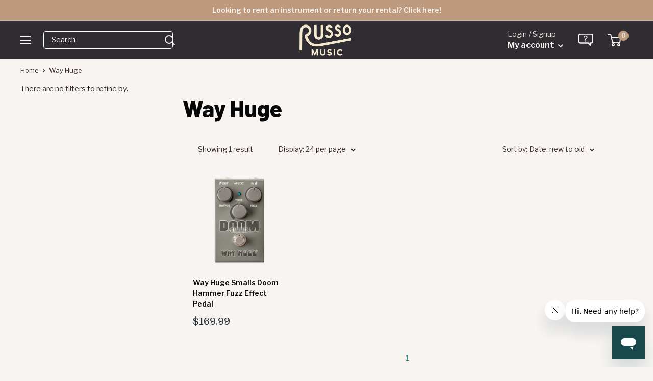

--- FILE ---
content_type: text/html; charset=utf-8
request_url: https://www.russomusic.com/collections/way-huge
body_size: 41798
content:
<!doctype html>

<html class="no-js" lang="en">
  <head>
   <meta name="google-site-verification" content="DqXkyVFo3PPrOSDqaBmgTMGZSc8Y-CI5yuhmf4QepCc" />
    <meta charset="utf-8">
    <meta name="viewport" content="width=device-width, initial-scale=1.0, height=device-height, minimum-scale=1.0, maximum-scale=5.0">
    <meta name="theme-color" content="#318f8a">
    <meta name="format-detection" content="telephone=no" />
     <link rel="shortcut icon" href="https://cdn.shopify.com/s/files/1/1210/3886/files/favicon_new.png?v=1613154844" type="image/png" />



    <script>

      document.addEventListener("DOMContentLoaded", function() {
    var referrer = document.referrer;
    console.log("Referrer URL:", referrer);

});

    window.dataLayer = window.dataLayer || [];
</script><title>Way Huge
</title><meta name="description" content="Way Huge, established by Jorge Tripps, has a rich history of creating iconic pedals since the early 1990s. Shop Way Huge today!">
  <link rel="canonical" href="https://www.russomusic.com/collections/way-huge" />
    <link rel="preload" as="style" href="//www.russomusic.com/cdn/shop/t/107/assets/theme.css?v=112201922886699228201757885507">
    <link rel="preload" as="script" href="//www.russomusic.com/cdn/shop/t/107/assets/theme.min.js?v=106960250578566100061720639312">
    <link rel="preconnect" href="https://cdn.shopify.com">

    <link rel="preconnect" href="https://fonts.shopifycdn.com">
    <link rel="dns-prefetch" href="https://ajax.googleapis.com">
    <link rel="dns-prefetch" href="https://maps.googleapis.com">
    <link rel="dns-prefetch" href="https://maps.gstatic.com">

  <link rel="preconnect" href="https://fonts.gstatic.com">
  <link href="https://fonts.googleapis.com/css2?family=Barlow:wght@400;500;600;800&family=Domine:wght@500&family=Libre+Franklin:ital,wght@0,300;0,400;0,500;0,600;1,300;1,400;1,500;1,600&display=swap" rel="preload" as="style" onload="this.onload=null;this.rel='stylesheet'">
  <noscript><link href="https://fonts.googleapis.com/css2?family=Barlow:wght@400;500&family=Domine:wght@500&family=Libre+Franklin:ital,wght@0,300;0,400;0,500;0,600;1,300;1,400;1,500;1,600&display=swap" rel="stylesheet"></noscript>
    
    <meta property="og:type" content="website">
  <meta property="og:title" content="Way Huge">
  <meta property="og:image" content="http://www.russomusic.com/cdn/shop/products/WHE900.MAIN.jpg?v=1614972627">
  <meta property="og:image:secure_url" content="https://www.russomusic.com/cdn/shop/products/WHE900.MAIN.jpg?v=1614972627">
  <meta property="og:image:width" content="1999">
  <meta property="og:image:height" content="1999"><meta property="og:description" content="Way Huge, established by Jorge Tripps, has a rich history of creating iconic pedals since the early 1990s. Shop Way Huge today!"><meta property="og:url" content="https://www.russomusic.com/collections/way-huge">
<meta property="og:site_name" content="Russo Music"><meta name="twitter:card" content="summary"><meta name="twitter:title" content="Way Huge">
  <meta name="twitter:description" content="Way Huge, established by Jorge Tripps, has a rich history of creating iconic pedals since the early 1990s. The brand is renowned for classics like the Swollen Pickle Fuzz, Fat Sandwich Distortion, and the popular Red Llama Boost. Revitalized by Dunlop in the late 1990s, Way Huge continues to deliver respected, high-quality effects for musicians seeking exceptional tone and performance.">
  <meta name="twitter:image" content="https://www.russomusic.com/cdn/shop/products/WHE900.MAIN_600x600_crop_center.jpg?v=1614972627">
    <link rel="preconnect" href="https://fonts.gstatic.com">

<style>
  @font-face {
  font-family: Poppins;
  font-weight: 500;
  font-style: normal;
  font-display: swap;
  src: url("//www.russomusic.com/cdn/fonts/poppins/poppins_n5.ad5b4b72b59a00358afc706450c864c3c8323842.woff2") format("woff2"),
       url("//www.russomusic.com/cdn/fonts/poppins/poppins_n5.33757fdf985af2d24b32fcd84c9a09224d4b2c39.woff") format("woff");
}

  @font-face {
  font-family: Arimo;
  font-weight: 400;
  font-style: normal;
  font-display: swap;
  src: url("//www.russomusic.com/cdn/fonts/arimo/arimo_n4.a7efb558ca22d2002248bbe6f302a98edee38e35.woff2") format("woff2"),
       url("//www.russomusic.com/cdn/fonts/arimo/arimo_n4.0da809f7d1d5ede2a73be7094ac00741efdb6387.woff") format("woff");
}

@font-face {
  font-family: Arimo;
  font-weight: 600;
  font-style: normal;
  font-display: swap;
  src: url("//www.russomusic.com/cdn/fonts/arimo/arimo_n6.9c18b0befd86597f319b7d7f925727d04c262b32.woff2") format("woff2"),
       url("//www.russomusic.com/cdn/fonts/arimo/arimo_n6.422bf6679b81a8bfb1b25d19299a53688390c2b9.woff") format("woff");
}

@font-face {
  font-family: Poppins;
  font-weight: 500;
  font-style: italic;
  font-display: swap;
  src: url("//www.russomusic.com/cdn/fonts/poppins/poppins_i5.6acfce842c096080e34792078ef3cb7c3aad24d4.woff2") format("woff2"),
       url("//www.russomusic.com/cdn/fonts/poppins/poppins_i5.a49113e4fe0ad7fd7716bd237f1602cbec299b3c.woff") format("woff");
}


  @font-face {
  font-family: Arimo;
  font-weight: 700;
  font-style: normal;
  font-display: swap;
  src: url("//www.russomusic.com/cdn/fonts/arimo/arimo_n7.1d2d0638e6a1228d86beb0e10006e3280ccb2d04.woff2") format("woff2"),
       url("//www.russomusic.com/cdn/fonts/arimo/arimo_n7.f4b9139e8eac4a17b38b8707044c20f54c3be479.woff") format("woff");
}

  @font-face {
  font-family: Arimo;
  font-weight: 400;
  font-style: italic;
  font-display: swap;
  src: url("//www.russomusic.com/cdn/fonts/arimo/arimo_i4.438ddb21a1b98c7230698d70dc1a21df235701b2.woff2") format("woff2"),
       url("//www.russomusic.com/cdn/fonts/arimo/arimo_i4.0e1908a0dc1ec32fabb5a03a0c9ee2083f82e3d7.woff") format("woff");
}

  @font-face {
  font-family: Arimo;
  font-weight: 700;
  font-style: italic;
  font-display: swap;
  src: url("//www.russomusic.com/cdn/fonts/arimo/arimo_i7.b9f09537c29041ec8d51f8cdb7c9b8e4f1f82cb1.woff2") format("woff2"),
       url("//www.russomusic.com/cdn/fonts/arimo/arimo_i7.ec659fc855f754fd0b1bd052e606bba1058f73da.woff") format("woff");
}


  :root {
    --default-text-font-size : 15px;
    --base-text-font-size    : 15px;
    --heading-font-family    : 'Barlow', sans-serif;/*Poppins, sans-serif*/;
    --heading-font-weight    : 500;
    --heading-font-style     : normal;
    --text-font-family       : 'Libre Franklin', sans-serif; /*Arimo, sans-serif*/;
    --text-font-weight       : 400;
    --text-font-style        : normal;
    --text-font-bolder-weight: 600;
    --text-link-decoration   : underline;
	--special-font-family    : 'Domine', serif;
    --text-color               : #3a2a2f;
    --text-color-rgb           : 58, 42, 47;
    --heading-color            : #080808;
    --border-color             : rgba(0,0,0,0);
    --border-color-rgb         : 0, 0, 0;
    --form-border-color        : rgba(0, 0, 0, 0.0);
    --accent-color             : #318f8a;
    --accent-color-rgb         : 49, 143, 138;
    --link-color               : #318f8a;
    --link-color-hover         : #1d5653;
    --background               : #f7f4f2;
    --secondary-background     : #f7f4f2;
    --secondary-background-rgb : 247, 244, 242;
    --accent-background        : rgba(49, 143, 138, 0.08);

    --input-background: #f7f4f2;

    --error-color       : #f71b1b;
    --error-background  : rgba(247, 27, 27, 0.07);
    --success-color     : #48b448;
    --success-background: rgba(72, 180, 72, 0.11);

    --primary-button-background      : rgba(0,0,0,0);
    --primary-button-background-rgb  : 0, 0, 0;
    --primary-button-text-color      : #318f8a;
    --secondary-button-background    : #318f8a;
    --secondary-button-background-rgb: 49, 143, 138;
    --secondary-button-text-color    : #f9edd3;

    --header-background      : #263431;
    --header-text-color      : #f7f4f2;
    --header-light-text-color: #e9e2dd;
    --header-border-color    : rgba(233, 226, 221, 0.3);
    --header-accent-color    : #be9b7e;

    --footer-background-color:    #2f2c32;
    --footer-heading-text-color:  #f7f4f2;
    --footer-body-text-color:     #f7f4f2;
    --footer-body-text-color-rgb: 247, 244, 242;
    --footer-accent-color:        #c74642;
    --footer-accent-color-rgb:    199, 70, 66;
    --footer-border:              none;
    
    --flickity-arrow-color: rgba(0, 0, 0, 0.0);--product-on-sale-accent           : #c74642;
    --product-on-sale-accent-rgb       : 199, 70, 66;
    --product-on-sale-color            : #ffffff;
    --product-in-stock-color           : #008a00;
    --product-low-stock-color          : #ee0000;
    --product-sold-out-color           : #d1d1d4;
    --product-custom-label-1-background: #318f8a;
    --product-custom-label-1-color     : #ffffff;
    --product-custom-label-2-background: #318f8a;
    --product-custom-label-2-color     : #ffffff;
    --product-review-star-color        : #ffb647;

    --mobile-container-gutter : 20px;
    --desktop-container-gutter: 40px;
  }
</style>

<script>
  // IE11 does not have support for CSS variables, so we have to polyfill them
  if (!(((window || {}).CSS || {}).supports && window.CSS.supports('(--a: 0)'))) {
    const script = document.createElement('script');
    script.type = 'text/javascript';
    script.src = 'https://cdn.jsdelivr.net/npm/css-vars-ponyfill@2';
    script.onload = function() {
      cssVars({});
    };

    document.getElementsByTagName('head')[0].appendChild(script);
  }
</script>


      <!-- Google Tag Manager -->
<script>(function(w,d,s,l,i){w[l]=w[l]||[];w[l].push({'gtm.start':
  new Date().getTime(),event:'gtm.js'});var f=d.getElementsByTagName(s)[0],
  j=d.createElement(s),dl=l!='dataLayer'?'&l='+l:'';j.defer=true;j.src=
  'https://www.googletagmanager.com/gtm.js?id='+i+dl;f.parentNode.insertBefore(j,f);
  })(window,document,'script','dataLayer','GTM-MVPN787');</script>
  <!-- End Google Tag Manager -->
  

    <script>window.performance && window.performance.mark && window.performance.mark('shopify.content_for_header.start');</script><meta name="google-site-verification" content="SnrLmylz_Yu4UhRvyWif6OC7_Ze2oMDdUyPJFe3yzLw">
<meta id="shopify-digital-wallet" name="shopify-digital-wallet" content="/12103886/digital_wallets/dialog">
<meta name="shopify-checkout-api-token" content="a36c83d79cb354c049d4a88d1158db58">
<meta id="in-context-paypal-metadata" data-shop-id="12103886" data-venmo-supported="false" data-environment="production" data-locale="en_US" data-paypal-v4="true" data-currency="USD">
<link rel="alternate" type="application/atom+xml" title="Feed" href="/collections/way-huge.atom" />
<link rel="alternate" type="application/json+oembed" href="https://www.russomusic.com/collections/way-huge.oembed">
<script async="async" src="/checkouts/internal/preloads.js?locale=en-US"></script>
<link rel="preconnect" href="https://shop.app" crossorigin="anonymous">
<script async="async" src="https://shop.app/checkouts/internal/preloads.js?locale=en-US&shop_id=12103886" crossorigin="anonymous"></script>
<script id="apple-pay-shop-capabilities" type="application/json">{"shopId":12103886,"countryCode":"US","currencyCode":"USD","merchantCapabilities":["supports3DS"],"merchantId":"gid:\/\/shopify\/Shop\/12103886","merchantName":"Russo Music","requiredBillingContactFields":["postalAddress","email","phone"],"requiredShippingContactFields":["postalAddress","email","phone"],"shippingType":"shipping","supportedNetworks":["visa","masterCard","amex","discover","elo","jcb"],"total":{"type":"pending","label":"Russo Music","amount":"1.00"},"shopifyPaymentsEnabled":true,"supportsSubscriptions":true}</script>
<script id="shopify-features" type="application/json">{"accessToken":"a36c83d79cb354c049d4a88d1158db58","betas":["rich-media-storefront-analytics"],"domain":"www.russomusic.com","predictiveSearch":true,"shopId":12103886,"locale":"en"}</script>
<script>var Shopify = Shopify || {};
Shopify.shop = "russo-music.myshopify.com";
Shopify.locale = "en";
Shopify.currency = {"active":"USD","rate":"1.0"};
Shopify.country = "US";
Shopify.theme = {"name":"MAIN - 7\/24","id":139261182120,"schema_name":"Warehouse","schema_version":"1.16.6","theme_store_id":null,"role":"main"};
Shopify.theme.handle = "null";
Shopify.theme.style = {"id":null,"handle":null};
Shopify.cdnHost = "www.russomusic.com/cdn";
Shopify.routes = Shopify.routes || {};
Shopify.routes.root = "/";</script>
<script type="module">!function(o){(o.Shopify=o.Shopify||{}).modules=!0}(window);</script>
<script>!function(o){function n(){var o=[];function n(){o.push(Array.prototype.slice.apply(arguments))}return n.q=o,n}var t=o.Shopify=o.Shopify||{};t.loadFeatures=n(),t.autoloadFeatures=n()}(window);</script>
<script>
  window.ShopifyPay = window.ShopifyPay || {};
  window.ShopifyPay.apiHost = "shop.app\/pay";
  window.ShopifyPay.redirectState = null;
</script>
<script id="shop-js-analytics" type="application/json">{"pageType":"collection"}</script>
<script defer="defer" async type="module" src="//www.russomusic.com/cdn/shopifycloud/shop-js/modules/v2/client.init-shop-cart-sync_BT-GjEfc.en.esm.js"></script>
<script defer="defer" async type="module" src="//www.russomusic.com/cdn/shopifycloud/shop-js/modules/v2/chunk.common_D58fp_Oc.esm.js"></script>
<script defer="defer" async type="module" src="//www.russomusic.com/cdn/shopifycloud/shop-js/modules/v2/chunk.modal_xMitdFEc.esm.js"></script>
<script type="module">
  await import("//www.russomusic.com/cdn/shopifycloud/shop-js/modules/v2/client.init-shop-cart-sync_BT-GjEfc.en.esm.js");
await import("//www.russomusic.com/cdn/shopifycloud/shop-js/modules/v2/chunk.common_D58fp_Oc.esm.js");
await import("//www.russomusic.com/cdn/shopifycloud/shop-js/modules/v2/chunk.modal_xMitdFEc.esm.js");

  window.Shopify.SignInWithShop?.initShopCartSync?.({"fedCMEnabled":true,"windoidEnabled":true});

</script>
<script>
  window.Shopify = window.Shopify || {};
  if (!window.Shopify.featureAssets) window.Shopify.featureAssets = {};
  window.Shopify.featureAssets['shop-js'] = {"shop-cart-sync":["modules/v2/client.shop-cart-sync_DZOKe7Ll.en.esm.js","modules/v2/chunk.common_D58fp_Oc.esm.js","modules/v2/chunk.modal_xMitdFEc.esm.js"],"init-fed-cm":["modules/v2/client.init-fed-cm_B6oLuCjv.en.esm.js","modules/v2/chunk.common_D58fp_Oc.esm.js","modules/v2/chunk.modal_xMitdFEc.esm.js"],"shop-cash-offers":["modules/v2/client.shop-cash-offers_D2sdYoxE.en.esm.js","modules/v2/chunk.common_D58fp_Oc.esm.js","modules/v2/chunk.modal_xMitdFEc.esm.js"],"shop-login-button":["modules/v2/client.shop-login-button_QeVjl5Y3.en.esm.js","modules/v2/chunk.common_D58fp_Oc.esm.js","modules/v2/chunk.modal_xMitdFEc.esm.js"],"pay-button":["modules/v2/client.pay-button_DXTOsIq6.en.esm.js","modules/v2/chunk.common_D58fp_Oc.esm.js","modules/v2/chunk.modal_xMitdFEc.esm.js"],"shop-button":["modules/v2/client.shop-button_DQZHx9pm.en.esm.js","modules/v2/chunk.common_D58fp_Oc.esm.js","modules/v2/chunk.modal_xMitdFEc.esm.js"],"avatar":["modules/v2/client.avatar_BTnouDA3.en.esm.js"],"init-windoid":["modules/v2/client.init-windoid_CR1B-cfM.en.esm.js","modules/v2/chunk.common_D58fp_Oc.esm.js","modules/v2/chunk.modal_xMitdFEc.esm.js"],"init-shop-for-new-customer-accounts":["modules/v2/client.init-shop-for-new-customer-accounts_C_vY_xzh.en.esm.js","modules/v2/client.shop-login-button_QeVjl5Y3.en.esm.js","modules/v2/chunk.common_D58fp_Oc.esm.js","modules/v2/chunk.modal_xMitdFEc.esm.js"],"init-shop-email-lookup-coordinator":["modules/v2/client.init-shop-email-lookup-coordinator_BI7n9ZSv.en.esm.js","modules/v2/chunk.common_D58fp_Oc.esm.js","modules/v2/chunk.modal_xMitdFEc.esm.js"],"init-shop-cart-sync":["modules/v2/client.init-shop-cart-sync_BT-GjEfc.en.esm.js","modules/v2/chunk.common_D58fp_Oc.esm.js","modules/v2/chunk.modal_xMitdFEc.esm.js"],"shop-toast-manager":["modules/v2/client.shop-toast-manager_DiYdP3xc.en.esm.js","modules/v2/chunk.common_D58fp_Oc.esm.js","modules/v2/chunk.modal_xMitdFEc.esm.js"],"init-customer-accounts":["modules/v2/client.init-customer-accounts_D9ZNqS-Q.en.esm.js","modules/v2/client.shop-login-button_QeVjl5Y3.en.esm.js","modules/v2/chunk.common_D58fp_Oc.esm.js","modules/v2/chunk.modal_xMitdFEc.esm.js"],"init-customer-accounts-sign-up":["modules/v2/client.init-customer-accounts-sign-up_iGw4briv.en.esm.js","modules/v2/client.shop-login-button_QeVjl5Y3.en.esm.js","modules/v2/chunk.common_D58fp_Oc.esm.js","modules/v2/chunk.modal_xMitdFEc.esm.js"],"shop-follow-button":["modules/v2/client.shop-follow-button_CqMgW2wH.en.esm.js","modules/v2/chunk.common_D58fp_Oc.esm.js","modules/v2/chunk.modal_xMitdFEc.esm.js"],"checkout-modal":["modules/v2/client.checkout-modal_xHeaAweL.en.esm.js","modules/v2/chunk.common_D58fp_Oc.esm.js","modules/v2/chunk.modal_xMitdFEc.esm.js"],"shop-login":["modules/v2/client.shop-login_D91U-Q7h.en.esm.js","modules/v2/chunk.common_D58fp_Oc.esm.js","modules/v2/chunk.modal_xMitdFEc.esm.js"],"lead-capture":["modules/v2/client.lead-capture_BJmE1dJe.en.esm.js","modules/v2/chunk.common_D58fp_Oc.esm.js","modules/v2/chunk.modal_xMitdFEc.esm.js"],"payment-terms":["modules/v2/client.payment-terms_Ci9AEqFq.en.esm.js","modules/v2/chunk.common_D58fp_Oc.esm.js","modules/v2/chunk.modal_xMitdFEc.esm.js"]};
</script>
<script>(function() {
  var isLoaded = false;
  function asyncLoad() {
    if (isLoaded) return;
    isLoaded = true;
    var urls = ["https:\/\/static.klaviyo.com\/onsite\/js\/klaviyo.js?company_id=Hxy87Q\u0026shop=russo-music.myshopify.com"];
    for (var i = 0; i < urls.length; i++) {
      var s = document.createElement('script');
      s.type = 'text/javascript';
      s.async = true;
      s.src = urls[i];
      var x = document.getElementsByTagName('script')[0];
      x.parentNode.insertBefore(s, x);
    }
  };
  if(window.attachEvent) {
    window.attachEvent('onload', asyncLoad);
  } else {
    window.addEventListener('load', asyncLoad, false);
  }
})();</script>
<script id="__st">var __st={"a":12103886,"offset":-18000,"reqid":"8e574c94-8b3f-448a-8607-5fbc1739a8c2-1769251762","pageurl":"www.russomusic.com\/collections\/way-huge","u":"cb82345abcf2","p":"collection","rtyp":"collection","rid":85849374792};</script>
<script>window.ShopifyPaypalV4VisibilityTracking = true;</script>
<script id="captcha-bootstrap">!function(){'use strict';const t='contact',e='account',n='new_comment',o=[[t,t],['blogs',n],['comments',n],[t,'customer']],c=[[e,'customer_login'],[e,'guest_login'],[e,'recover_customer_password'],[e,'create_customer']],r=t=>t.map((([t,e])=>`form[action*='/${t}']:not([data-nocaptcha='true']) input[name='form_type'][value='${e}']`)).join(','),a=t=>()=>t?[...document.querySelectorAll(t)].map((t=>t.form)):[];function s(){const t=[...o],e=r(t);return a(e)}const i='password',u='form_key',d=['recaptcha-v3-token','g-recaptcha-response','h-captcha-response',i],f=()=>{try{return window.sessionStorage}catch{return}},m='__shopify_v',_=t=>t.elements[u];function p(t,e,n=!1){try{const o=window.sessionStorage,c=JSON.parse(o.getItem(e)),{data:r}=function(t){const{data:e,action:n}=t;return t[m]||n?{data:e,action:n}:{data:t,action:n}}(c);for(const[e,n]of Object.entries(r))t.elements[e]&&(t.elements[e].value=n);n&&o.removeItem(e)}catch(o){console.error('form repopulation failed',{error:o})}}const l='form_type',E='cptcha';function T(t){t.dataset[E]=!0}const w=window,h=w.document,L='Shopify',v='ce_forms',y='captcha';let A=!1;((t,e)=>{const n=(g='f06e6c50-85a8-45c8-87d0-21a2b65856fe',I='https://cdn.shopify.com/shopifycloud/storefront-forms-hcaptcha/ce_storefront_forms_captcha_hcaptcha.v1.5.2.iife.js',D={infoText:'Protected by hCaptcha',privacyText:'Privacy',termsText:'Terms'},(t,e,n)=>{const o=w[L][v],c=o.bindForm;if(c)return c(t,g,e,D).then(n);var r;o.q.push([[t,g,e,D],n]),r=I,A||(h.body.append(Object.assign(h.createElement('script'),{id:'captcha-provider',async:!0,src:r})),A=!0)});var g,I,D;w[L]=w[L]||{},w[L][v]=w[L][v]||{},w[L][v].q=[],w[L][y]=w[L][y]||{},w[L][y].protect=function(t,e){n(t,void 0,e),T(t)},Object.freeze(w[L][y]),function(t,e,n,w,h,L){const[v,y,A,g]=function(t,e,n){const i=e?o:[],u=t?c:[],d=[...i,...u],f=r(d),m=r(i),_=r(d.filter((([t,e])=>n.includes(e))));return[a(f),a(m),a(_),s()]}(w,h,L),I=t=>{const e=t.target;return e instanceof HTMLFormElement?e:e&&e.form},D=t=>v().includes(t);t.addEventListener('submit',(t=>{const e=I(t);if(!e)return;const n=D(e)&&!e.dataset.hcaptchaBound&&!e.dataset.recaptchaBound,o=_(e),c=g().includes(e)&&(!o||!o.value);(n||c)&&t.preventDefault(),c&&!n&&(function(t){try{if(!f())return;!function(t){const e=f();if(!e)return;const n=_(t);if(!n)return;const o=n.value;o&&e.removeItem(o)}(t);const e=Array.from(Array(32),(()=>Math.random().toString(36)[2])).join('');!function(t,e){_(t)||t.append(Object.assign(document.createElement('input'),{type:'hidden',name:u})),t.elements[u].value=e}(t,e),function(t,e){const n=f();if(!n)return;const o=[...t.querySelectorAll(`input[type='${i}']`)].map((({name:t})=>t)),c=[...d,...o],r={};for(const[a,s]of new FormData(t).entries())c.includes(a)||(r[a]=s);n.setItem(e,JSON.stringify({[m]:1,action:t.action,data:r}))}(t,e)}catch(e){console.error('failed to persist form',e)}}(e),e.submit())}));const S=(t,e)=>{t&&!t.dataset[E]&&(n(t,e.some((e=>e===t))),T(t))};for(const o of['focusin','change'])t.addEventListener(o,(t=>{const e=I(t);D(e)&&S(e,y())}));const B=e.get('form_key'),M=e.get(l),P=B&&M;t.addEventListener('DOMContentLoaded',(()=>{const t=y();if(P)for(const e of t)e.elements[l].value===M&&p(e,B);[...new Set([...A(),...v().filter((t=>'true'===t.dataset.shopifyCaptcha))])].forEach((e=>S(e,t)))}))}(h,new URLSearchParams(w.location.search),n,t,e,['guest_login'])})(!0,!0)}();</script>
<script integrity="sha256-4kQ18oKyAcykRKYeNunJcIwy7WH5gtpwJnB7kiuLZ1E=" data-source-attribution="shopify.loadfeatures" defer="defer" src="//www.russomusic.com/cdn/shopifycloud/storefront/assets/storefront/load_feature-a0a9edcb.js" crossorigin="anonymous"></script>
<script crossorigin="anonymous" defer="defer" src="//www.russomusic.com/cdn/shopifycloud/storefront/assets/shopify_pay/storefront-65b4c6d7.js?v=20250812"></script>
<script data-source-attribution="shopify.dynamic_checkout.dynamic.init">var Shopify=Shopify||{};Shopify.PaymentButton=Shopify.PaymentButton||{isStorefrontPortableWallets:!0,init:function(){window.Shopify.PaymentButton.init=function(){};var t=document.createElement("script");t.src="https://www.russomusic.com/cdn/shopifycloud/portable-wallets/latest/portable-wallets.en.js",t.type="module",document.head.appendChild(t)}};
</script>
<script data-source-attribution="shopify.dynamic_checkout.buyer_consent">
  function portableWalletsHideBuyerConsent(e){var t=document.getElementById("shopify-buyer-consent"),n=document.getElementById("shopify-subscription-policy-button");t&&n&&(t.classList.add("hidden"),t.setAttribute("aria-hidden","true"),n.removeEventListener("click",e))}function portableWalletsShowBuyerConsent(e){var t=document.getElementById("shopify-buyer-consent"),n=document.getElementById("shopify-subscription-policy-button");t&&n&&(t.classList.remove("hidden"),t.removeAttribute("aria-hidden"),n.addEventListener("click",e))}window.Shopify?.PaymentButton&&(window.Shopify.PaymentButton.hideBuyerConsent=portableWalletsHideBuyerConsent,window.Shopify.PaymentButton.showBuyerConsent=portableWalletsShowBuyerConsent);
</script>
<script data-source-attribution="shopify.dynamic_checkout.cart.bootstrap">document.addEventListener("DOMContentLoaded",(function(){function t(){return document.querySelector("shopify-accelerated-checkout-cart, shopify-accelerated-checkout")}if(t())Shopify.PaymentButton.init();else{new MutationObserver((function(e,n){t()&&(Shopify.PaymentButton.init(),n.disconnect())})).observe(document.body,{childList:!0,subtree:!0})}}));
</script>
<link id="shopify-accelerated-checkout-styles" rel="stylesheet" media="screen" href="https://www.russomusic.com/cdn/shopifycloud/portable-wallets/latest/accelerated-checkout-backwards-compat.css" crossorigin="anonymous">
<style id="shopify-accelerated-checkout-cart">
        #shopify-buyer-consent {
  margin-top: 1em;
  display: inline-block;
  width: 100%;
}

#shopify-buyer-consent.hidden {
  display: none;
}

#shopify-subscription-policy-button {
  background: none;
  border: none;
  padding: 0;
  text-decoration: underline;
  font-size: inherit;
  cursor: pointer;
}

#shopify-subscription-policy-button::before {
  box-shadow: none;
}

      </style>

<script>window.performance && window.performance.mark && window.performance.mark('shopify.content_for_header.end');</script>
	
    <link rel="stylesheet" href="//www.russomusic.com/cdn/shop/t/107/assets/theme.css?v=112201922886699228201757885507">

    


  <script type="application/ld+json">
  {
    "@context": "http://schema.org",
    "@type": "BreadcrumbList",
  "itemListElement": [{
      "@type": "ListItem",
      "position": 1,
      "name": "Home",
      "item": "https://www.russomusic.com"
    },{
          "@type": "ListItem",
          "position": 2,
          "name": "Way Huge",
          "item": "https://www.russomusic.com/collections/way-huge"
        }]
  }
  </script>


    <script>
      // This allows to expose several variables to the global scope, to be used in scripts
      window.theme = {
        pageType: "collection",
        cartCount: 0,
        moneyFormat: "${{amount}}",
        moneyWithCurrencyFormat: "${{amount}} USD",
        showDiscount: true,
        discountMode: "percentage",
        searchMode: "product,article,page",
        searchUnavailableProducts: "last",
        cartType: "drawer"
      };

      window.routes = {
        rootUrl: "\/",
        rootUrlWithoutSlash: '',
        cartUrl: "\/cart",
        cartAddUrl: "\/cart\/add",
        cartChangeUrl: "\/cart\/change",
        searchUrl: "\/search",
        productRecommendationsUrl: "\/recommendations\/products"
      };

      window.languages = {
        productRegularPrice: "Regular price",
        productSalePrice: "Sale price",
        collectionOnSaleLabel: "Save {{savings}}",
        productFormUnavailable: "Unavailable",
        productFormAddToCart: "Add to cart",
        productFormSoldOut: "Sold out",
        productAdded: "Product has been added to your cart",
        productAddedShort: "Added!",
        shippingEstimatorNoResults: "No shipping could be found for your address.",
        shippingEstimatorOneResult: "There is one shipping rate for your address:",
        shippingEstimatorMultipleResults: "There are {{count}} shipping rates for your address:",
        shippingEstimatorErrors: "There are some errors:"
      };

      window.lazySizesConfig = {
        loadHidden: false,
        hFac: 0.8,
        expFactor: 3,
        customMedia: {
          '--phone': '(max-width: 640px)',
          '--tablet': '(min-width: 641px) and (max-width: 1023px)',
          '--lap': '(min-width: 1024px)'
        }
      };

      document.documentElement.className = document.documentElement.className.replace('no-js', 'js');
    </script><script src="//www.russomusic.com/cdn/shop/t/107/assets/theme.min.js?v=106960250578566100061720639312" defer></script><script>
        (function () {
          window.onpageshow = function() {
            // We force re-freshing the cart content onpageshow, as most browsers will serve a cache copy when hitting the
            // back button, which cause staled data
            document.documentElement.dispatchEvent(new CustomEvent('cart:refresh', {
              bubbles: true,
              detail: {scrollToTop: false}
            }));
          };
        })();
      </script>
        



<script src="https://snapui.searchspring.io/41ippx/bundle.js" id="searchspring-context">
	 
			collection = { id: "85849374792", name: "Way Huge", handle: "way-huge" };
		
		template = "collection";
	
	format = "${{amount}}";

</script>
    
  <!-- BEGIN app block: shopify://apps/klaviyo-email-marketing-sms/blocks/klaviyo-onsite-embed/2632fe16-c075-4321-a88b-50b567f42507 -->












  <script async src="https://static.klaviyo.com/onsite/js/Hxy87Q/klaviyo.js?company_id=Hxy87Q"></script>
  <script>!function(){if(!window.klaviyo){window._klOnsite=window._klOnsite||[];try{window.klaviyo=new Proxy({},{get:function(n,i){return"push"===i?function(){var n;(n=window._klOnsite).push.apply(n,arguments)}:function(){for(var n=arguments.length,o=new Array(n),w=0;w<n;w++)o[w]=arguments[w];var t="function"==typeof o[o.length-1]?o.pop():void 0,e=new Promise((function(n){window._klOnsite.push([i].concat(o,[function(i){t&&t(i),n(i)}]))}));return e}}})}catch(n){window.klaviyo=window.klaviyo||[],window.klaviyo.push=function(){var n;(n=window._klOnsite).push.apply(n,arguments)}}}}();</script>

  




  <script>
    window.klaviyoReviewsProductDesignMode = false
  </script>







<!-- END app block --><link href="https://monorail-edge.shopifysvc.com" rel="dns-prefetch">
<script>(function(){if ("sendBeacon" in navigator && "performance" in window) {try {var session_token_from_headers = performance.getEntriesByType('navigation')[0].serverTiming.find(x => x.name == '_s').description;} catch {var session_token_from_headers = undefined;}var session_cookie_matches = document.cookie.match(/_shopify_s=([^;]*)/);var session_token_from_cookie = session_cookie_matches && session_cookie_matches.length === 2 ? session_cookie_matches[1] : "";var session_token = session_token_from_headers || session_token_from_cookie || "";function handle_abandonment_event(e) {var entries = performance.getEntries().filter(function(entry) {return /monorail-edge.shopifysvc.com/.test(entry.name);});if (!window.abandonment_tracked && entries.length === 0) {window.abandonment_tracked = true;var currentMs = Date.now();var navigation_start = performance.timing.navigationStart;var payload = {shop_id: 12103886,url: window.location.href,navigation_start,duration: currentMs - navigation_start,session_token,page_type: "collection"};window.navigator.sendBeacon("https://monorail-edge.shopifysvc.com/v1/produce", JSON.stringify({schema_id: "online_store_buyer_site_abandonment/1.1",payload: payload,metadata: {event_created_at_ms: currentMs,event_sent_at_ms: currentMs}}));}}window.addEventListener('pagehide', handle_abandonment_event);}}());</script>
<script id="web-pixels-manager-setup">(function e(e,d,r,n,o){if(void 0===o&&(o={}),!Boolean(null===(a=null===(i=window.Shopify)||void 0===i?void 0:i.analytics)||void 0===a?void 0:a.replayQueue)){var i,a;window.Shopify=window.Shopify||{};var t=window.Shopify;t.analytics=t.analytics||{};var s=t.analytics;s.replayQueue=[],s.publish=function(e,d,r){return s.replayQueue.push([e,d,r]),!0};try{self.performance.mark("wpm:start")}catch(e){}var l=function(){var e={modern:/Edge?\/(1{2}[4-9]|1[2-9]\d|[2-9]\d{2}|\d{4,})\.\d+(\.\d+|)|Firefox\/(1{2}[4-9]|1[2-9]\d|[2-9]\d{2}|\d{4,})\.\d+(\.\d+|)|Chrom(ium|e)\/(9{2}|\d{3,})\.\d+(\.\d+|)|(Maci|X1{2}).+ Version\/(15\.\d+|(1[6-9]|[2-9]\d|\d{3,})\.\d+)([,.]\d+|)( \(\w+\)|)( Mobile\/\w+|) Safari\/|Chrome.+OPR\/(9{2}|\d{3,})\.\d+\.\d+|(CPU[ +]OS|iPhone[ +]OS|CPU[ +]iPhone|CPU IPhone OS|CPU iPad OS)[ +]+(15[._]\d+|(1[6-9]|[2-9]\d|\d{3,})[._]\d+)([._]\d+|)|Android:?[ /-](13[3-9]|1[4-9]\d|[2-9]\d{2}|\d{4,})(\.\d+|)(\.\d+|)|Android.+Firefox\/(13[5-9]|1[4-9]\d|[2-9]\d{2}|\d{4,})\.\d+(\.\d+|)|Android.+Chrom(ium|e)\/(13[3-9]|1[4-9]\d|[2-9]\d{2}|\d{4,})\.\d+(\.\d+|)|SamsungBrowser\/([2-9]\d|\d{3,})\.\d+/,legacy:/Edge?\/(1[6-9]|[2-9]\d|\d{3,})\.\d+(\.\d+|)|Firefox\/(5[4-9]|[6-9]\d|\d{3,})\.\d+(\.\d+|)|Chrom(ium|e)\/(5[1-9]|[6-9]\d|\d{3,})\.\d+(\.\d+|)([\d.]+$|.*Safari\/(?![\d.]+ Edge\/[\d.]+$))|(Maci|X1{2}).+ Version\/(10\.\d+|(1[1-9]|[2-9]\d|\d{3,})\.\d+)([,.]\d+|)( \(\w+\)|)( Mobile\/\w+|) Safari\/|Chrome.+OPR\/(3[89]|[4-9]\d|\d{3,})\.\d+\.\d+|(CPU[ +]OS|iPhone[ +]OS|CPU[ +]iPhone|CPU IPhone OS|CPU iPad OS)[ +]+(10[._]\d+|(1[1-9]|[2-9]\d|\d{3,})[._]\d+)([._]\d+|)|Android:?[ /-](13[3-9]|1[4-9]\d|[2-9]\d{2}|\d{4,})(\.\d+|)(\.\d+|)|Mobile Safari.+OPR\/([89]\d|\d{3,})\.\d+\.\d+|Android.+Firefox\/(13[5-9]|1[4-9]\d|[2-9]\d{2}|\d{4,})\.\d+(\.\d+|)|Android.+Chrom(ium|e)\/(13[3-9]|1[4-9]\d|[2-9]\d{2}|\d{4,})\.\d+(\.\d+|)|Android.+(UC? ?Browser|UCWEB|U3)[ /]?(15\.([5-9]|\d{2,})|(1[6-9]|[2-9]\d|\d{3,})\.\d+)\.\d+|SamsungBrowser\/(5\.\d+|([6-9]|\d{2,})\.\d+)|Android.+MQ{2}Browser\/(14(\.(9|\d{2,})|)|(1[5-9]|[2-9]\d|\d{3,})(\.\d+|))(\.\d+|)|K[Aa][Ii]OS\/(3\.\d+|([4-9]|\d{2,})\.\d+)(\.\d+|)/},d=e.modern,r=e.legacy,n=navigator.userAgent;return n.match(d)?"modern":n.match(r)?"legacy":"unknown"}(),u="modern"===l?"modern":"legacy",c=(null!=n?n:{modern:"",legacy:""})[u],f=function(e){return[e.baseUrl,"/wpm","/b",e.hashVersion,"modern"===e.buildTarget?"m":"l",".js"].join("")}({baseUrl:d,hashVersion:r,buildTarget:u}),m=function(e){var d=e.version,r=e.bundleTarget,n=e.surface,o=e.pageUrl,i=e.monorailEndpoint;return{emit:function(e){var a=e.status,t=e.errorMsg,s=(new Date).getTime(),l=JSON.stringify({metadata:{event_sent_at_ms:s},events:[{schema_id:"web_pixels_manager_load/3.1",payload:{version:d,bundle_target:r,page_url:o,status:a,surface:n,error_msg:t},metadata:{event_created_at_ms:s}}]});if(!i)return console&&console.warn&&console.warn("[Web Pixels Manager] No Monorail endpoint provided, skipping logging."),!1;try{return self.navigator.sendBeacon.bind(self.navigator)(i,l)}catch(e){}var u=new XMLHttpRequest;try{return u.open("POST",i,!0),u.setRequestHeader("Content-Type","text/plain"),u.send(l),!0}catch(e){return console&&console.warn&&console.warn("[Web Pixels Manager] Got an unhandled error while logging to Monorail."),!1}}}}({version:r,bundleTarget:l,surface:e.surface,pageUrl:self.location.href,monorailEndpoint:e.monorailEndpoint});try{o.browserTarget=l,function(e){var d=e.src,r=e.async,n=void 0===r||r,o=e.onload,i=e.onerror,a=e.sri,t=e.scriptDataAttributes,s=void 0===t?{}:t,l=document.createElement("script"),u=document.querySelector("head"),c=document.querySelector("body");if(l.async=n,l.src=d,a&&(l.integrity=a,l.crossOrigin="anonymous"),s)for(var f in s)if(Object.prototype.hasOwnProperty.call(s,f))try{l.dataset[f]=s[f]}catch(e){}if(o&&l.addEventListener("load",o),i&&l.addEventListener("error",i),u)u.appendChild(l);else{if(!c)throw new Error("Did not find a head or body element to append the script");c.appendChild(l)}}({src:f,async:!0,onload:function(){if(!function(){var e,d;return Boolean(null===(d=null===(e=window.Shopify)||void 0===e?void 0:e.analytics)||void 0===d?void 0:d.initialized)}()){var d=window.webPixelsManager.init(e)||void 0;if(d){var r=window.Shopify.analytics;r.replayQueue.forEach((function(e){var r=e[0],n=e[1],o=e[2];d.publishCustomEvent(r,n,o)})),r.replayQueue=[],r.publish=d.publishCustomEvent,r.visitor=d.visitor,r.initialized=!0}}},onerror:function(){return m.emit({status:"failed",errorMsg:"".concat(f," has failed to load")})},sri:function(e){var d=/^sha384-[A-Za-z0-9+/=]+$/;return"string"==typeof e&&d.test(e)}(c)?c:"",scriptDataAttributes:o}),m.emit({status:"loading"})}catch(e){m.emit({status:"failed",errorMsg:(null==e?void 0:e.message)||"Unknown error"})}}})({shopId: 12103886,storefrontBaseUrl: "https://www.russomusic.com",extensionsBaseUrl: "https://extensions.shopifycdn.com/cdn/shopifycloud/web-pixels-manager",monorailEndpoint: "https://monorail-edge.shopifysvc.com/unstable/produce_batch",surface: "storefront-renderer",enabledBetaFlags: ["2dca8a86"],webPixelsConfigList: [{"id":"1481015464","configuration":"{\"accountID\":\"Hxy87Q\",\"webPixelConfig\":\"eyJlbmFibGVBZGRlZFRvQ2FydEV2ZW50cyI6IHRydWV9\"}","eventPayloadVersion":"v1","runtimeContext":"STRICT","scriptVersion":"524f6c1ee37bacdca7657a665bdca589","type":"APP","apiClientId":123074,"privacyPurposes":["ANALYTICS","MARKETING"],"dataSharingAdjustments":{"protectedCustomerApprovalScopes":["read_customer_address","read_customer_email","read_customer_name","read_customer_personal_data","read_customer_phone"]}},{"id":"635338920","configuration":"{\"config\":\"{\\\"pixel_id\\\":\\\"G-DCEMXPDE8S\\\",\\\"target_country\\\":\\\"US\\\",\\\"gtag_events\\\":[{\\\"type\\\":\\\"search\\\",\\\"action_label\\\":[\\\"G-DCEMXPDE8S\\\",\\\"AW-917612010\\\/I6-7CKywnocBEOrLxrUD\\\"]},{\\\"type\\\":\\\"begin_checkout\\\",\\\"action_label\\\":[\\\"G-DCEMXPDE8S\\\",\\\"AW-917612010\\\/9vIyCKmwnocBEOrLxrUD\\\"]},{\\\"type\\\":\\\"view_item\\\",\\\"action_label\\\":[\\\"G-DCEMXPDE8S\\\",\\\"AW-917612010\\\/iNITCKOwnocBEOrLxrUD\\\",\\\"MC-VWDHN2PT5G\\\"]},{\\\"type\\\":\\\"purchase\\\",\\\"action_label\\\":[\\\"G-DCEMXPDE8S\\\",\\\"AW-917612010\\\/Eq5BCKCwnocBEOrLxrUD\\\",\\\"MC-VWDHN2PT5G\\\"]},{\\\"type\\\":\\\"page_view\\\",\\\"action_label\\\":[\\\"G-DCEMXPDE8S\\\",\\\"AW-917612010\\\/ZeatCJ2wnocBEOrLxrUD\\\",\\\"MC-VWDHN2PT5G\\\"]},{\\\"type\\\":\\\"add_payment_info\\\",\\\"action_label\\\":[\\\"G-DCEMXPDE8S\\\",\\\"AW-917612010\\\/shJJCK-wnocBEOrLxrUD\\\"]},{\\\"type\\\":\\\"add_to_cart\\\",\\\"action_label\\\":[\\\"G-DCEMXPDE8S\\\",\\\"AW-917612010\\\/fbRVCKawnocBEOrLxrUD\\\"]}],\\\"enable_monitoring_mode\\\":false}\"}","eventPayloadVersion":"v1","runtimeContext":"OPEN","scriptVersion":"b2a88bafab3e21179ed38636efcd8a93","type":"APP","apiClientId":1780363,"privacyPurposes":[],"dataSharingAdjustments":{"protectedCustomerApprovalScopes":["read_customer_address","read_customer_email","read_customer_name","read_customer_personal_data","read_customer_phone"]}},{"id":"155320488","configuration":"{\"pixel_id\":\"677104339395621\",\"pixel_type\":\"facebook_pixel\",\"metaapp_system_user_token\":\"-\"}","eventPayloadVersion":"v1","runtimeContext":"OPEN","scriptVersion":"ca16bc87fe92b6042fbaa3acc2fbdaa6","type":"APP","apiClientId":2329312,"privacyPurposes":["ANALYTICS","MARKETING","SALE_OF_DATA"],"dataSharingAdjustments":{"protectedCustomerApprovalScopes":["read_customer_address","read_customer_email","read_customer_name","read_customer_personal_data","read_customer_phone"]}},{"id":"128385192","configuration":"{\"siteId\":\"41ippx\"}","eventPayloadVersion":"v1","runtimeContext":"STRICT","scriptVersion":"f88b08d400ce7352a836183c6cef69ee","type":"APP","apiClientId":12202,"privacyPurposes":["ANALYTICS","MARKETING","SALE_OF_DATA"],"dataSharingAdjustments":{"protectedCustomerApprovalScopes":["read_customer_email","read_customer_personal_data","read_customer_phone"]}},{"id":"shopify-app-pixel","configuration":"{}","eventPayloadVersion":"v1","runtimeContext":"STRICT","scriptVersion":"0450","apiClientId":"shopify-pixel","type":"APP","privacyPurposes":["ANALYTICS","MARKETING"]},{"id":"shopify-custom-pixel","eventPayloadVersion":"v1","runtimeContext":"LAX","scriptVersion":"0450","apiClientId":"shopify-pixel","type":"CUSTOM","privacyPurposes":["ANALYTICS","MARKETING"]}],isMerchantRequest: false,initData: {"shop":{"name":"Russo Music","paymentSettings":{"currencyCode":"USD"},"myshopifyDomain":"russo-music.myshopify.com","countryCode":"US","storefrontUrl":"https:\/\/www.russomusic.com"},"customer":null,"cart":null,"checkout":null,"productVariants":[],"purchasingCompany":null},},"https://www.russomusic.com/cdn","fcfee988w5aeb613cpc8e4bc33m6693e112",{"modern":"","legacy":""},{"shopId":"12103886","storefrontBaseUrl":"https:\/\/www.russomusic.com","extensionBaseUrl":"https:\/\/extensions.shopifycdn.com\/cdn\/shopifycloud\/web-pixels-manager","surface":"storefront-renderer","enabledBetaFlags":"[\"2dca8a86\"]","isMerchantRequest":"false","hashVersion":"fcfee988w5aeb613cpc8e4bc33m6693e112","publish":"custom","events":"[[\"page_viewed\",{}],[\"collection_viewed\",{\"collection\":{\"id\":\"85849374792\",\"title\":\"Way Huge\",\"productVariants\":[{\"price\":{\"amount\":209.99,\"currencyCode\":\"USD\"},\"product\":{\"title\":\"Way Huge Atreides Analog Weirding Module\",\"vendor\":\"Way Huge\",\"id\":\"6217172549800\",\"untranslatedTitle\":\"Way Huge Atreides Analog Weirding Module\",\"url\":\"\/products\/way-huge-atreides-analog-weirding-module\",\"type\":\"Effect Pedal\"},\"id\":\"37716300267688\",\"image\":{\"src\":\"\/\/www.russomusic.com\/cdn\/shop\/products\/WHE900.MAIN.jpg?v=1614972627\"},\"sku\":\"WHE900\",\"title\":\"Default Title\",\"untranslatedTitle\":\"Default Title\"},{\"price\":{\"amount\":159.99,\"currencyCode\":\"USD\"},\"product\":{\"title\":\"Way Huge Conspiracy Theory Overdrive Pedal\",\"vendor\":\"Way Huge\",\"id\":\"3446593552456\",\"untranslatedTitle\":\"Way Huge Conspiracy Theory Overdrive Pedal\",\"url\":\"\/products\/way-huge-conspiracy-theory-overdrive-pedal\",\"type\":\"Effect Pedal\"},\"id\":\"27728761618504\",\"image\":{\"src\":\"\/\/www.russomusic.com\/cdn\/shop\/products\/way-huge-conspiracy-theory-overdrive-pedal_1.jpg?v=1591025894\"},\"sku\":\"WM20\",\"title\":\"Default Title\",\"untranslatedTitle\":\"Default Title\"},{\"price\":{\"amount\":169.99,\"currencyCode\":\"USD\"},\"product\":{\"title\":\"Way Huge Smalls Doom Hammer Fuzz Effect Pedal\",\"vendor\":\"Way Huge\",\"id\":\"9114408419496\",\"untranslatedTitle\":\"Way Huge Smalls Doom Hammer Fuzz Effect Pedal\",\"url\":\"\/products\/way-huge-smalls-doom-hammer-fuzz-effect-pedal\",\"type\":\"Effect Pedal\"},\"id\":\"53744404725928\",\"image\":{\"src\":\"\/\/www.russomusic.com\/cdn\/shop\/files\/WM45-way-huge-smalls-doom-hammer-fuzz-effect-pedal-1.png?v=1758031653\"},\"sku\":\"WM45\",\"title\":\"Default Title\",\"untranslatedTitle\":\"Default Title\"},{\"price\":{\"amount\":179.99,\"currencyCode\":\"USD\"},\"product\":{\"title\":\"Way Huge Smalls Geisha Drive Limited Edition Overdrive Effect Pedal\",\"vendor\":\"Way Huge\",\"id\":\"8764202221736\",\"untranslatedTitle\":\"Way Huge Smalls Geisha Drive Limited Edition Overdrive Effect Pedal\",\"url\":\"\/products\/way-huge-smalls-geisha-drive-limited-edition-overdrive-effect-pedal\",\"type\":\"Effect Pedal\"},\"id\":\"51003801927848\",\"image\":{\"src\":\"\/\/www.russomusic.com\/cdn\/shop\/files\/WM32B-way-huge-smalls-geisha-drive-limited-edition-overdrive-effect-pedal-1.png?v=1737132858\"},\"sku\":\"WM32B\",\"title\":\"Default Title\",\"untranslatedTitle\":\"Default Title\"},{\"price\":{\"amount\":79.0,\"currencyCode\":\"USD\"},\"product\":{\"title\":\"Way Huge Saucy Box Overdrive - Used\",\"vendor\":\"Way Huge\",\"id\":\"4010017718344\",\"untranslatedTitle\":\"Way Huge Saucy Box Overdrive - Used\",\"url\":\"\/products\/way-huge-saucy-box-overdrive-used-6933\",\"type\":\"Effect Pedal\"},\"id\":\"29801731522632\",\"image\":{\"src\":\"\/\/www.russomusic.com\/cdn\/shop\/products\/DSC_0195_778d9ee4-a477-46e9-94d0-d93dec65288b.jpg?v=1566590822\"},\"sku\":\"ISS6933\",\"title\":\"Default Title\",\"untranslatedTitle\":\"Default Title\"},{\"price\":{\"amount\":179.99,\"currencyCode\":\"USD\"},\"product\":{\"title\":\"Way Huge Mini Aqua-Puss Analog Delay\",\"vendor\":\"Way Huge\",\"id\":\"740988158047\",\"untranslatedTitle\":\"Way Huge Mini Aqua-Puss Analog Delay\",\"url\":\"\/products\/way-huge-mini-aqua-puss-analog-delay\",\"type\":\"Effect Pedal\"},\"id\":\"8117862105183\",\"image\":{\"src\":\"\/\/www.russomusic.com\/cdn\/shop\/products\/way-huge-mini-aqua-puss-analog-delay_1.jpg?v=1591026072\"},\"sku\":\"WM71\",\"title\":\"Default Title\",\"untranslatedTitle\":\"Default Title\"},{\"price\":{\"amount\":179.99,\"currencyCode\":\"USD\"},\"product\":{\"title\":\"Way Huge Supa Puss Analog Delay Effect Pedal w\/ Box - Used\",\"vendor\":\"Way Huge\",\"id\":\"8881078960296\",\"untranslatedTitle\":\"Way Huge Supa Puss Analog Delay Effect Pedal w\/ Box - Used\",\"url\":\"\/products\/way-huge-supa-puss-analog-delay-effect-pedal-w-box-used\",\"type\":\"Effect Pedal\"},\"id\":\"51944415821992\",\"image\":{\"src\":\"\/\/www.russomusic.com\/cdn\/shop\/files\/ISS18250_USED_SUPA_PUSS_ANALOG_DELAY_W_BOX-2.jpg?v=1743180755\"},\"sku\":\"ISS18250\",\"title\":\"Default Title\",\"untranslatedTitle\":\"Default Title\"},{\"price\":{\"amount\":169.99,\"currencyCode\":\"USD\"},\"product\":{\"title\":\"Way Huge WM32 Geisha Drive Overdrive Effect Pedal\",\"vendor\":\"Way Huge\",\"id\":\"8149492564136\",\"untranslatedTitle\":\"Way Huge WM32 Geisha Drive Overdrive Effect Pedal\",\"url\":\"\/products\/way-huge-geisha-drive-overdrive-effect-pedal\",\"type\":\"Effect Pedal\"},\"id\":\"46754105393320\",\"image\":{\"src\":\"\/\/www.russomusic.com\/cdn\/shop\/files\/WM32-way-huge-geisha-drive-overdrive-effect-pedal-1.png?v=1707765198\"},\"sku\":\"WM32\",\"title\":\"Default Title\",\"untranslatedTitle\":\"Default Title\"},{\"price\":{\"amount\":119.1,\"currencyCode\":\"USD\"},\"product\":{\"title\":\"Way Huge Blue Hippo Analog Chorus Effect Pedal - Used\",\"vendor\":\"Way Huge\",\"id\":\"7552693305512\",\"untranslatedTitle\":\"Way Huge Blue Hippo Analog Chorus Effect Pedal - Used\",\"url\":\"\/products\/way-huge-blue-hippo-analog-chorus-effect-pedal-used\",\"type\":\"Effect Pedal\"},\"id\":\"42670518042792\",\"image\":{\"src\":\"\/\/www.russomusic.com\/cdn\/shop\/products\/DSC_3198_0cd0c509-eaa3-45ec-b6ab-c9dc93c96717.jpg?v=1662045042\"},\"sku\":\"ISS12081\",\"title\":\"Default Title\",\"untranslatedTitle\":\"Default Title\"},{\"price\":{\"amount\":84.99,\"currencyCode\":\"USD\"},\"product\":{\"title\":\"Way Huge WHE205 Saucy Box Overdrive Effect Pedal - Used\",\"vendor\":\"Way Huge\",\"id\":\"7520354336936\",\"untranslatedTitle\":\"Way Huge WHE205 Saucy Box Overdrive Effect Pedal - Used\",\"url\":\"\/products\/way-huge-whe205-saucy-box-overdrive-effect-pedal-used\",\"type\":\"Effect Pedal\"},\"id\":\"42570373628072\",\"image\":{\"src\":\"\/\/www.russomusic.com\/cdn\/shop\/products\/WayHugeWHE205SaucyBoxOverdriveEffectPedal-Usediss12101_1.png?v=1667341621\"},\"sku\":\"ISS12101\",\"title\":\"Default Title\",\"untranslatedTitle\":\"Default Title\"},{\"price\":{\"amount\":79.99,\"currencyCode\":\"USD\"},\"product\":{\"title\":\"Way Huge Swollen Pickle - Used\",\"vendor\":\"Way Huge\",\"id\":\"7216606118056\",\"untranslatedTitle\":\"Way Huge Swollen Pickle - Used\",\"url\":\"\/products\/way-huge-swollen-pickle-used\",\"type\":\"Effect Pedal\"},\"id\":\"41583961309352\",\"image\":{\"src\":\"\/\/www.russomusic.com\/cdn\/shop\/products\/DSC_8220_145748e0-ac01-451d-8e18-1f3d6aaf69dc.jpg?v=1639514725\"},\"sku\":\"ISS10558\",\"title\":\"Default Title\",\"untranslatedTitle\":\"Default Title\"},{\"price\":{\"amount\":249.99,\"currencyCode\":\"USD\"},\"product\":{\"title\":\"Way Huge Ring Worm Ring Modulator - Used\",\"vendor\":\"Way Huge\",\"id\":\"6913387856040\",\"untranslatedTitle\":\"Way Huge Ring Worm Ring Modulator - Used\",\"url\":\"\/products\/way-huge-ring-worm-ring-modulator-used\",\"type\":\"Effect Pedal\"},\"id\":\"40509272490152\",\"image\":{\"src\":\"\/\/www.russomusic.com\/cdn\/shop\/products\/ISS9797-WayHugeWHE209RingWormRingModulator.jpg?v=1628266690\"},\"sku\":\"ISS9797\",\"title\":\"Default Title\",\"untranslatedTitle\":\"Default Title\"},{\"price\":{\"amount\":99.99,\"currencyCode\":\"USD\"},\"product\":{\"title\":\"Way Huge Angry Troll Linear Boost - Used\",\"vendor\":\"Way Huge\",\"id\":\"6913387790504\",\"untranslatedTitle\":\"Way Huge Angry Troll Linear Boost - Used\",\"url\":\"\/products\/way-huge-angry-troll-linear-boost-used\",\"type\":\"Effect Pedal\"},\"id\":\"40509272326312\",\"image\":{\"src\":\"\/\/www.russomusic.com\/cdn\/shop\/products\/ISS9795-USEDANGRYTROLLLINEARBOOSTWHE101.jpg?v=1628266942\"},\"sku\":\"ISS9795\",\"title\":\"Default Title\",\"untranslatedTitle\":\"Default Title\"},{\"price\":{\"amount\":89.99,\"currencyCode\":\"USD\"},\"product\":{\"title\":\"Way Huge Purple Platypus - Used\",\"vendor\":\"Way Huge\",\"id\":\"6913387757736\",\"untranslatedTitle\":\"Way Huge Purple Platypus - Used\",\"url\":\"\/products\/way-huge-purple-platypus-used\",\"type\":\"Effect Pedal\"},\"id\":\"40509272129704\",\"image\":{\"src\":\"\/\/www.russomusic.com\/cdn\/shop\/products\/ISS9794-USEDPURPLEPLATYPUSWHE800.jpg?v=1628267032\"},\"sku\":\"ISS9794\",\"title\":\"Default Title\",\"untranslatedTitle\":\"Default Title\"},{\"price\":{\"amount\":219.99,\"currencyCode\":\"USD\"},\"product\":{\"title\":\"Way Huge WHE209 Camel Toe - Used\",\"vendor\":\"Way Huge\",\"id\":\"6913387954344\",\"untranslatedTitle\":\"Way Huge WHE209 Camel Toe - Used\",\"url\":\"\/products\/way-huge-whe209-camel-toe-used\",\"type\":\"Effect Pedal\"},\"id\":\"40509272621224\",\"image\":{\"src\":\"\/\/www.russomusic.com\/cdn\/shop\/products\/ISS9798-USEDCAMELTOEWHE209.jpg?v=1626719136\"},\"sku\":\"ISS9798\",\"title\":\"Default Title\",\"untranslatedTitle\":\"Default Title\"},{\"price\":{\"amount\":159.99,\"currencyCode\":\"USD\"},\"product\":{\"title\":\"Way Huge Limited Edition Sto Drive\",\"vendor\":\"Way Huge\",\"id\":\"6868757905576\",\"untranslatedTitle\":\"Way Huge Limited Edition Sto Drive\",\"url\":\"\/products\/way-huge-limited-edition-sto-drive\",\"type\":\"Effect Pedal\"},\"id\":\"40351135727784\",\"image\":{\"src\":\"\/\/www.russomusic.com\/cdn\/shop\/products\/way-huge-limited-edition-sto-drive_1.jpg?v=1625085183\"},\"sku\":\"WM25\",\"title\":\"Default Title\",\"untranslatedTitle\":\"Default Title\"},{\"price\":{\"amount\":74.99,\"currencyCode\":\"USD\"},\"product\":{\"title\":\"Way Huge Fat Sandwich - Used\",\"vendor\":\"Way Huge\",\"id\":\"4170524360776\",\"untranslatedTitle\":\"Way Huge Fat Sandwich - Used\",\"url\":\"\/products\/way-huge-fat-sandwich-used-7576\",\"type\":\"Effect Pedal\"},\"id\":\"30309383995464\",\"image\":{\"src\":\"\/\/www.russomusic.com\/cdn\/shop\/products\/DSC_1591.jpg?v=1570196704\"},\"sku\":\"ISS7576\",\"title\":\"Default Title\",\"untranslatedTitle\":\"Default Title\"},{\"price\":{\"amount\":179.99,\"currencyCode\":\"USD\"},\"product\":{\"title\":\"Way Huge Mini Blue Hippo Analog Chorus\",\"vendor\":\"Way Huge\",\"id\":\"591748497440\",\"untranslatedTitle\":\"Way Huge Mini Blue Hippo Analog Chorus\",\"url\":\"\/products\/way-huge-mini-blue-hippo-analog-chorus\",\"type\":\"Effect Pedal\"},\"id\":\"6237363634208\",\"image\":{\"src\":\"\/\/www.russomusic.com\/cdn\/shop\/products\/way-huge-mini-blue-hippo-analog-chorus_1.jpg?v=1519832038\"},\"sku\":\"WM61\",\"title\":\"Default Title\",\"untranslatedTitle\":\"Default Title\"},{\"price\":{\"amount\":149.99,\"currencyCode\":\"USD\"},\"product\":{\"title\":\"Way Huge Mini Russian Pickle Fuzz\",\"vendor\":\"Way Huge\",\"id\":\"591748464672\",\"untranslatedTitle\":\"Way Huge Mini Russian Pickle Fuzz\",\"url\":\"\/products\/way-huge-mini-russian-pickle-fuzz\",\"type\":\"Effect Pedal\"},\"id\":\"6237363601440\",\"image\":{\"src\":\"\/\/www.russomusic.com\/cdn\/shop\/products\/way-huge-mini-russian-pickle-fuzz_1.jpg?v=1533921989\"},\"sku\":\"WM42\",\"title\":\"Default Title\",\"untranslatedTitle\":\"Default Title\"},{\"price\":{\"amount\":70.0,\"currencyCode\":\"USD\"},\"product\":{\"title\":\"Way Huge Swollen Pickle MkII - Used\",\"vendor\":\"Way Huge\",\"id\":\"350046650400\",\"untranslatedTitle\":\"Way Huge Swollen Pickle MkII - Used\",\"url\":\"\/products\/way-huge-swollen-pickle-mkii-used\",\"type\":\"Effect Pedal\"},\"id\":\"4568647860256\",\"image\":{\"src\":\"\/\/www.russomusic.com\/cdn\/shop\/products\/DSC_0715_93c58b36-c374-47ae-9a60-304bef403373.jpg?v=1510172506\"},\"sku\":\"ISS3969C\",\"title\":\"Default Title\",\"untranslatedTitle\":\"Default Title\"},{\"price\":{\"amount\":91.49,\"currencyCode\":\"USD\"},\"product\":{\"title\":\"Way Huge - Green Rhino\",\"vendor\":\"Way Huge\",\"id\":\"7347543174\",\"untranslatedTitle\":\"Way Huge - Green Rhino\",\"url\":\"\/products\/way-huge-green-rhino\",\"type\":\"Effect Pedal\"},\"id\":\"23432523270\",\"image\":{\"src\":\"\/\/www.russomusic.com\/cdn\/shop\/products\/WAY-HUGE-GREEN-RHINO.jpg?v=1522082800\"},\"sku\":\"WHE202\",\"title\":\"Default Title\",\"untranslatedTitle\":\"Default Title\"},{\"price\":{\"amount\":149.99,\"currencyCode\":\"USD\"},\"product\":{\"title\":\"Way Huge - Aqua Puss MkII Delay Pedal\",\"vendor\":\"Way Huge\",\"id\":\"7347543046\",\"untranslatedTitle\":\"Way Huge - Aqua Puss MkII Delay Pedal\",\"url\":\"\/products\/way-huge-aqua-puss-mkii-delay-pedal\",\"type\":\"Effect Pedal\"},\"id\":\"23432523142\",\"image\":{\"src\":\"\/\/www.russomusic.com\/cdn\/shop\/products\/WAY-HUGE-AQUA-PUSS-MKII-DELAY-PEDAL.jpg?v=1533921986\"},\"sku\":\"WHE701\",\"title\":\"Default Title\",\"untranslatedTitle\":\"Default Title\"},{\"price\":{\"amount\":129.99,\"currencyCode\":\"USD\"},\"product\":{\"title\":\"Way Huge - Saucy Box Overdrive\",\"vendor\":\"Way Huge\",\"id\":\"7347542790\",\"untranslatedTitle\":\"Way Huge - Saucy Box Overdrive\",\"url\":\"\/products\/way-huge-saucy-box-overdrive\",\"type\":\"Effect Pedal\"},\"id\":\"23432523014\",\"image\":{\"src\":\"\/\/www.russomusic.com\/cdn\/shop\/products\/way-huge-saucy-box-overdrive.jpg?v=1533921991\"},\"sku\":\"WHE205\",\"title\":\"Default Title\",\"untranslatedTitle\":\"Default Title\"},{\"price\":{\"amount\":149.99,\"currencyCode\":\"USD\"},\"product\":{\"title\":\"Way Huge - Saffron Squeeze Compressor MkII\",\"vendor\":\"Way Huge\",\"id\":\"7347542726\",\"untranslatedTitle\":\"Way Huge - Saffron Squeeze Compressor MkII\",\"url\":\"\/products\/way-huge-saffron-squeeze-compressor-mkii\",\"type\":\"Effect Pedal\"},\"id\":\"23432522566\",\"image\":{\"src\":\"\/\/www.russomusic.com\/cdn\/shop\/products\/way-huge-saffron-squeeze-compressor-mkii.jpg?v=1533921991\"},\"sku\":\"WHE103\",\"title\":\"Default Title\",\"untranslatedTitle\":\"Default Title\"},{\"price\":{\"amount\":77.25,\"currencyCode\":\"USD\"},\"product\":{\"title\":\"Way Huge - Red Llama Overdrive\",\"vendor\":\"Way Huge\",\"id\":\"7347542598\",\"untranslatedTitle\":\"Way Huge - Red Llama Overdrive\",\"url\":\"\/products\/way-huge-red-llama-overdrive\",\"type\":\"Effect Pedal\"},\"id\":\"23432522182\",\"image\":{\"src\":\"\/\/www.russomusic.com\/cdn\/shop\/products\/WAY-HUGE-RED-LLAMA-OVERDRIVE.jpg?v=1522082801\"},\"sku\":\"WHE203\",\"title\":\"Default Title\",\"untranslatedTitle\":\"Default Title\"},{\"price\":{\"amount\":169.99,\"currencyCode\":\"USD\"},\"product\":{\"title\":\"Way Huge - Pork Loin-Soft Clip Injection\",\"vendor\":\"Way Huge\",\"id\":\"7347542470\",\"untranslatedTitle\":\"Way Huge - Pork Loin-Soft Clip Injection\",\"url\":\"\/products\/way-huge-pork-loin-soft-clip-injection\",\"type\":\"Effect Pedal\"},\"id\":\"23432521990\",\"image\":{\"src\":\"\/\/www.russomusic.com\/cdn\/shop\/products\/way-huge-pork-loin-soft-clip-injection_1.jpg?v=1591025619\"},\"sku\":\"WHE201\",\"title\":\"Default Title\",\"untranslatedTitle\":\"Default Title\"},{\"price\":{\"amount\":179.99,\"currencyCode\":\"USD\"},\"product\":{\"title\":\"Way Huge - Fat Sandwich Harmonic Saturation\",\"vendor\":\"Way Huge\",\"id\":\"7347542342\",\"untranslatedTitle\":\"Way Huge - Fat Sandwich Harmonic Saturation\",\"url\":\"\/products\/way-huge-fat-sandwich-harmonic-saturation\",\"type\":\"Effect Pedal\"},\"id\":\"23432521862\",\"image\":{\"src\":\"\/\/www.russomusic.com\/cdn\/shop\/products\/WAY-HUGE-FAT-SANDWICH-HARMONIC-SATURATION.jpg?v=1522082800\"},\"sku\":\"WHE301\",\"title\":\"Default Title\",\"untranslatedTitle\":\"Default Title\"},{\"price\":{\"amount\":169.99,\"currencyCode\":\"USD\"},\"product\":{\"title\":\"Way Huge - Echo Puss Analog Delay - 600MS\",\"vendor\":\"Way Huge\",\"id\":\"7347542278\",\"untranslatedTitle\":\"Way Huge - Echo Puss Analog Delay - 600MS\",\"url\":\"\/products\/way-huge-echo-puss-analog-delay-600ms\",\"type\":\"Effect Pedal\"},\"id\":\"23432521798\",\"image\":{\"src\":\"\/\/www.russomusic.com\/cdn\/shop\/products\/WAY-HUGE-ECHO-PUSS-ANALOG-DELAY-600MS.jpg?v=1533921987\"},\"sku\":\"WHE702S\",\"title\":\"Default Title\",\"untranslatedTitle\":\"Default Title\"},{\"price\":{\"amount\":77.79,\"currencyCode\":\"USD\"},\"product\":{\"title\":\"Way Huge - Angry Troll\",\"vendor\":\"Way Huge\",\"id\":\"7347542214\",\"untranslatedTitle\":\"Way Huge - Angry Troll\",\"url\":\"\/products\/way-huge-angry-troll\",\"type\":\"Effect Pedal\"},\"id\":\"23432521734\",\"image\":{\"src\":\"\/\/www.russomusic.com\/cdn\/shop\/products\/WAY-HUGE-ANGRY-TROLL.jpg?v=1522082800\"},\"sku\":\"WHE101\",\"title\":\"Default Title\",\"untranslatedTitle\":\"Default Title\"}]}}]]"});</script><script>
  window.ShopifyAnalytics = window.ShopifyAnalytics || {};
  window.ShopifyAnalytics.meta = window.ShopifyAnalytics.meta || {};
  window.ShopifyAnalytics.meta.currency = 'USD';
  var meta = {"products":[{"id":6217172549800,"gid":"gid:\/\/shopify\/Product\/6217172549800","vendor":"Way Huge","type":"Effect Pedal","handle":"way-huge-atreides-analog-weirding-module","variants":[{"id":37716300267688,"price":20999,"name":"Way Huge Atreides Analog Weirding Module","public_title":null,"sku":"WHE900"}],"remote":false},{"id":3446593552456,"gid":"gid:\/\/shopify\/Product\/3446593552456","vendor":"Way Huge","type":"Effect Pedal","handle":"way-huge-conspiracy-theory-overdrive-pedal","variants":[{"id":27728761618504,"price":15999,"name":"Way Huge Conspiracy Theory Overdrive Pedal","public_title":null,"sku":"WM20"}],"remote":false},{"id":9114408419496,"gid":"gid:\/\/shopify\/Product\/9114408419496","vendor":"Way Huge","type":"Effect Pedal","handle":"way-huge-smalls-doom-hammer-fuzz-effect-pedal","variants":[{"id":53744404725928,"price":16999,"name":"Way Huge Smalls Doom Hammer Fuzz Effect Pedal","public_title":null,"sku":"WM45"}],"remote":false},{"id":8764202221736,"gid":"gid:\/\/shopify\/Product\/8764202221736","vendor":"Way Huge","type":"Effect Pedal","handle":"way-huge-smalls-geisha-drive-limited-edition-overdrive-effect-pedal","variants":[{"id":51003801927848,"price":17999,"name":"Way Huge Smalls Geisha Drive Limited Edition Overdrive Effect Pedal","public_title":null,"sku":"WM32B"}],"remote":false},{"id":4010017718344,"gid":"gid:\/\/shopify\/Product\/4010017718344","vendor":"Way Huge","type":"Effect Pedal","handle":"way-huge-saucy-box-overdrive-used-6933","variants":[{"id":29801731522632,"price":7900,"name":"Way Huge Saucy Box Overdrive - Used","public_title":null,"sku":"ISS6933"}],"remote":false},{"id":740988158047,"gid":"gid:\/\/shopify\/Product\/740988158047","vendor":"Way Huge","type":"Effect Pedal","handle":"way-huge-mini-aqua-puss-analog-delay","variants":[{"id":8117862105183,"price":17999,"name":"Way Huge Mini Aqua-Puss Analog Delay","public_title":null,"sku":"WM71"}],"remote":false},{"id":8881078960296,"gid":"gid:\/\/shopify\/Product\/8881078960296","vendor":"Way Huge","type":"Effect Pedal","handle":"way-huge-supa-puss-analog-delay-effect-pedal-w-box-used","variants":[{"id":51944415821992,"price":17999,"name":"Way Huge Supa Puss Analog Delay Effect Pedal w\/ Box - Used","public_title":null,"sku":"ISS18250"}],"remote":false},{"id":8149492564136,"gid":"gid:\/\/shopify\/Product\/8149492564136","vendor":"Way Huge","type":"Effect Pedal","handle":"way-huge-geisha-drive-overdrive-effect-pedal","variants":[{"id":46754105393320,"price":16999,"name":"Way Huge WM32 Geisha Drive Overdrive Effect Pedal","public_title":null,"sku":"WM32"}],"remote":false},{"id":7552693305512,"gid":"gid:\/\/shopify\/Product\/7552693305512","vendor":"Way Huge","type":"Effect Pedal","handle":"way-huge-blue-hippo-analog-chorus-effect-pedal-used","variants":[{"id":42670518042792,"price":11910,"name":"Way Huge Blue Hippo Analog Chorus Effect Pedal - Used","public_title":null,"sku":"ISS12081"}],"remote":false},{"id":7520354336936,"gid":"gid:\/\/shopify\/Product\/7520354336936","vendor":"Way Huge","type":"Effect Pedal","handle":"way-huge-whe205-saucy-box-overdrive-effect-pedal-used","variants":[{"id":42570373628072,"price":8499,"name":"Way Huge WHE205 Saucy Box Overdrive Effect Pedal - Used","public_title":null,"sku":"ISS12101"}],"remote":false},{"id":7216606118056,"gid":"gid:\/\/shopify\/Product\/7216606118056","vendor":"Way Huge","type":"Effect Pedal","handle":"way-huge-swollen-pickle-used","variants":[{"id":41583961309352,"price":7999,"name":"Way Huge Swollen Pickle - Used","public_title":null,"sku":"ISS10558"}],"remote":false},{"id":6913387856040,"gid":"gid:\/\/shopify\/Product\/6913387856040","vendor":"Way Huge","type":"Effect Pedal","handle":"way-huge-ring-worm-ring-modulator-used","variants":[{"id":40509272490152,"price":24999,"name":"Way Huge Ring Worm Ring Modulator - Used","public_title":null,"sku":"ISS9797"}],"remote":false},{"id":6913387790504,"gid":"gid:\/\/shopify\/Product\/6913387790504","vendor":"Way Huge","type":"Effect Pedal","handle":"way-huge-angry-troll-linear-boost-used","variants":[{"id":40509272326312,"price":9999,"name":"Way Huge Angry Troll Linear Boost - Used","public_title":null,"sku":"ISS9795"}],"remote":false},{"id":6913387757736,"gid":"gid:\/\/shopify\/Product\/6913387757736","vendor":"Way Huge","type":"Effect Pedal","handle":"way-huge-purple-platypus-used","variants":[{"id":40509272129704,"price":8999,"name":"Way Huge Purple Platypus - Used","public_title":null,"sku":"ISS9794"}],"remote":false},{"id":6913387954344,"gid":"gid:\/\/shopify\/Product\/6913387954344","vendor":"Way Huge","type":"Effect Pedal","handle":"way-huge-whe209-camel-toe-used","variants":[{"id":40509272621224,"price":21999,"name":"Way Huge WHE209 Camel Toe - Used","public_title":null,"sku":"ISS9798"}],"remote":false},{"id":6868757905576,"gid":"gid:\/\/shopify\/Product\/6868757905576","vendor":"Way Huge","type":"Effect Pedal","handle":"way-huge-limited-edition-sto-drive","variants":[{"id":40351135727784,"price":15999,"name":"Way Huge Limited Edition Sto Drive","public_title":null,"sku":"WM25"}],"remote":false},{"id":4170524360776,"gid":"gid:\/\/shopify\/Product\/4170524360776","vendor":"Way Huge","type":"Effect Pedal","handle":"way-huge-fat-sandwich-used-7576","variants":[{"id":30309383995464,"price":7499,"name":"Way Huge Fat Sandwich - Used","public_title":null,"sku":"ISS7576"}],"remote":false},{"id":591748497440,"gid":"gid:\/\/shopify\/Product\/591748497440","vendor":"Way Huge","type":"Effect Pedal","handle":"way-huge-mini-blue-hippo-analog-chorus","variants":[{"id":6237363634208,"price":17999,"name":"Way Huge Mini Blue Hippo Analog Chorus","public_title":null,"sku":"WM61"}],"remote":false},{"id":591748464672,"gid":"gid:\/\/shopify\/Product\/591748464672","vendor":"Way Huge","type":"Effect Pedal","handle":"way-huge-mini-russian-pickle-fuzz","variants":[{"id":6237363601440,"price":14999,"name":"Way Huge Mini Russian Pickle Fuzz","public_title":null,"sku":"WM42"}],"remote":false},{"id":350046650400,"gid":"gid:\/\/shopify\/Product\/350046650400","vendor":"Way Huge","type":"Effect Pedal","handle":"way-huge-swollen-pickle-mkii-used","variants":[{"id":4568647860256,"price":7000,"name":"Way Huge Swollen Pickle MkII - Used","public_title":null,"sku":"ISS3969C"}],"remote":false},{"id":7347543174,"gid":"gid:\/\/shopify\/Product\/7347543174","vendor":"Way Huge","type":"Effect Pedal","handle":"way-huge-green-rhino","variants":[{"id":23432523270,"price":9149,"name":"Way Huge - Green Rhino","public_title":null,"sku":"WHE202"}],"remote":false},{"id":7347543046,"gid":"gid:\/\/shopify\/Product\/7347543046","vendor":"Way Huge","type":"Effect Pedal","handle":"way-huge-aqua-puss-mkii-delay-pedal","variants":[{"id":23432523142,"price":14999,"name":"Way Huge - Aqua Puss MkII Delay Pedal","public_title":null,"sku":"WHE701"}],"remote":false},{"id":7347542790,"gid":"gid:\/\/shopify\/Product\/7347542790","vendor":"Way Huge","type":"Effect Pedal","handle":"way-huge-saucy-box-overdrive","variants":[{"id":23432523014,"price":12999,"name":"Way Huge - Saucy Box Overdrive","public_title":null,"sku":"WHE205"}],"remote":false},{"id":7347542726,"gid":"gid:\/\/shopify\/Product\/7347542726","vendor":"Way Huge","type":"Effect Pedal","handle":"way-huge-saffron-squeeze-compressor-mkii","variants":[{"id":23432522566,"price":14999,"name":"Way Huge - Saffron Squeeze Compressor MkII","public_title":null,"sku":"WHE103"}],"remote":false},{"id":7347542598,"gid":"gid:\/\/shopify\/Product\/7347542598","vendor":"Way Huge","type":"Effect Pedal","handle":"way-huge-red-llama-overdrive","variants":[{"id":23432522182,"price":7725,"name":"Way Huge - Red Llama Overdrive","public_title":null,"sku":"WHE203"}],"remote":false},{"id":7347542470,"gid":"gid:\/\/shopify\/Product\/7347542470","vendor":"Way Huge","type":"Effect Pedal","handle":"way-huge-pork-loin-soft-clip-injection","variants":[{"id":23432521990,"price":16999,"name":"Way Huge - Pork Loin-Soft Clip Injection","public_title":null,"sku":"WHE201"}],"remote":false},{"id":7347542342,"gid":"gid:\/\/shopify\/Product\/7347542342","vendor":"Way Huge","type":"Effect Pedal","handle":"way-huge-fat-sandwich-harmonic-saturation","variants":[{"id":23432521862,"price":17999,"name":"Way Huge - Fat Sandwich Harmonic Saturation","public_title":null,"sku":"WHE301"}],"remote":false},{"id":7347542278,"gid":"gid:\/\/shopify\/Product\/7347542278","vendor":"Way Huge","type":"Effect Pedal","handle":"way-huge-echo-puss-analog-delay-600ms","variants":[{"id":23432521798,"price":16999,"name":"Way Huge - Echo Puss Analog Delay - 600MS","public_title":null,"sku":"WHE702S"}],"remote":false},{"id":7347542214,"gid":"gid:\/\/shopify\/Product\/7347542214","vendor":"Way Huge","type":"Effect Pedal","handle":"way-huge-angry-troll","variants":[{"id":23432521734,"price":7779,"name":"Way Huge - Angry Troll","public_title":null,"sku":"WHE101"}],"remote":false}],"page":{"pageType":"collection","resourceType":"collection","resourceId":85849374792,"requestId":"8e574c94-8b3f-448a-8607-5fbc1739a8c2-1769251762"}};
  for (var attr in meta) {
    window.ShopifyAnalytics.meta[attr] = meta[attr];
  }
</script>
<script class="analytics">
  (function () {
    var customDocumentWrite = function(content) {
      var jquery = null;

      if (window.jQuery) {
        jquery = window.jQuery;
      } else if (window.Checkout && window.Checkout.$) {
        jquery = window.Checkout.$;
      }

      if (jquery) {
        jquery('body').append(content);
      }
    };

    var hasLoggedConversion = function(token) {
      if (token) {
        return document.cookie.indexOf('loggedConversion=' + token) !== -1;
      }
      return false;
    }

    var setCookieIfConversion = function(token) {
      if (token) {
        var twoMonthsFromNow = new Date(Date.now());
        twoMonthsFromNow.setMonth(twoMonthsFromNow.getMonth() + 2);

        document.cookie = 'loggedConversion=' + token + '; expires=' + twoMonthsFromNow;
      }
    }

    var trekkie = window.ShopifyAnalytics.lib = window.trekkie = window.trekkie || [];
    if (trekkie.integrations) {
      return;
    }
    trekkie.methods = [
      'identify',
      'page',
      'ready',
      'track',
      'trackForm',
      'trackLink'
    ];
    trekkie.factory = function(method) {
      return function() {
        var args = Array.prototype.slice.call(arguments);
        args.unshift(method);
        trekkie.push(args);
        return trekkie;
      };
    };
    for (var i = 0; i < trekkie.methods.length; i++) {
      var key = trekkie.methods[i];
      trekkie[key] = trekkie.factory(key);
    }
    trekkie.load = function(config) {
      trekkie.config = config || {};
      trekkie.config.initialDocumentCookie = document.cookie;
      var first = document.getElementsByTagName('script')[0];
      var script = document.createElement('script');
      script.type = 'text/javascript';
      script.onerror = function(e) {
        var scriptFallback = document.createElement('script');
        scriptFallback.type = 'text/javascript';
        scriptFallback.onerror = function(error) {
                var Monorail = {
      produce: function produce(monorailDomain, schemaId, payload) {
        var currentMs = new Date().getTime();
        var event = {
          schema_id: schemaId,
          payload: payload,
          metadata: {
            event_created_at_ms: currentMs,
            event_sent_at_ms: currentMs
          }
        };
        return Monorail.sendRequest("https://" + monorailDomain + "/v1/produce", JSON.stringify(event));
      },
      sendRequest: function sendRequest(endpointUrl, payload) {
        // Try the sendBeacon API
        if (window && window.navigator && typeof window.navigator.sendBeacon === 'function' && typeof window.Blob === 'function' && !Monorail.isIos12()) {
          var blobData = new window.Blob([payload], {
            type: 'text/plain'
          });

          if (window.navigator.sendBeacon(endpointUrl, blobData)) {
            return true;
          } // sendBeacon was not successful

        } // XHR beacon

        var xhr = new XMLHttpRequest();

        try {
          xhr.open('POST', endpointUrl);
          xhr.setRequestHeader('Content-Type', 'text/plain');
          xhr.send(payload);
        } catch (e) {
          console.log(e);
        }

        return false;
      },
      isIos12: function isIos12() {
        return window.navigator.userAgent.lastIndexOf('iPhone; CPU iPhone OS 12_') !== -1 || window.navigator.userAgent.lastIndexOf('iPad; CPU OS 12_') !== -1;
      }
    };
    Monorail.produce('monorail-edge.shopifysvc.com',
      'trekkie_storefront_load_errors/1.1',
      {shop_id: 12103886,
      theme_id: 139261182120,
      app_name: "storefront",
      context_url: window.location.href,
      source_url: "//www.russomusic.com/cdn/s/trekkie.storefront.8d95595f799fbf7e1d32231b9a28fd43b70c67d3.min.js"});

        };
        scriptFallback.async = true;
        scriptFallback.src = '//www.russomusic.com/cdn/s/trekkie.storefront.8d95595f799fbf7e1d32231b9a28fd43b70c67d3.min.js';
        first.parentNode.insertBefore(scriptFallback, first);
      };
      script.async = true;
      script.src = '//www.russomusic.com/cdn/s/trekkie.storefront.8d95595f799fbf7e1d32231b9a28fd43b70c67d3.min.js';
      first.parentNode.insertBefore(script, first);
    };
    trekkie.load(
      {"Trekkie":{"appName":"storefront","development":false,"defaultAttributes":{"shopId":12103886,"isMerchantRequest":null,"themeId":139261182120,"themeCityHash":"17151157359775425190","contentLanguage":"en","currency":"USD"},"isServerSideCookieWritingEnabled":true,"monorailRegion":"shop_domain","enabledBetaFlags":["65f19447"]},"Session Attribution":{},"S2S":{"facebookCapiEnabled":true,"source":"trekkie-storefront-renderer","apiClientId":580111}}
    );

    var loaded = false;
    trekkie.ready(function() {
      if (loaded) return;
      loaded = true;

      window.ShopifyAnalytics.lib = window.trekkie;

      var originalDocumentWrite = document.write;
      document.write = customDocumentWrite;
      try { window.ShopifyAnalytics.merchantGoogleAnalytics.call(this); } catch(error) {};
      document.write = originalDocumentWrite;

      window.ShopifyAnalytics.lib.page(null,{"pageType":"collection","resourceType":"collection","resourceId":85849374792,"requestId":"8e574c94-8b3f-448a-8607-5fbc1739a8c2-1769251762","shopifyEmitted":true});

      var match = window.location.pathname.match(/checkouts\/(.+)\/(thank_you|post_purchase)/)
      var token = match? match[1]: undefined;
      if (!hasLoggedConversion(token)) {
        setCookieIfConversion(token);
        window.ShopifyAnalytics.lib.track("Viewed Product Category",{"currency":"USD","category":"Collection: way-huge","collectionName":"way-huge","collectionId":85849374792,"nonInteraction":true},undefined,undefined,{"shopifyEmitted":true});
      }
    });


        var eventsListenerScript = document.createElement('script');
        eventsListenerScript.async = true;
        eventsListenerScript.src = "//www.russomusic.com/cdn/shopifycloud/storefront/assets/shop_events_listener-3da45d37.js";
        document.getElementsByTagName('head')[0].appendChild(eventsListenerScript);

})();</script>
  <script>
  if (!window.ga || (window.ga && typeof window.ga !== 'function')) {
    window.ga = function ga() {
      (window.ga.q = window.ga.q || []).push(arguments);
      if (window.Shopify && window.Shopify.analytics && typeof window.Shopify.analytics.publish === 'function') {
        window.Shopify.analytics.publish("ga_stub_called", {}, {sendTo: "google_osp_migration"});
      }
      console.error("Shopify's Google Analytics stub called with:", Array.from(arguments), "\nSee https://help.shopify.com/manual/promoting-marketing/pixels/pixel-migration#google for more information.");
    };
    if (window.Shopify && window.Shopify.analytics && typeof window.Shopify.analytics.publish === 'function') {
      window.Shopify.analytics.publish("ga_stub_initialized", {}, {sendTo: "google_osp_migration"});
    }
  }
</script>
<script
  defer
  src="https://www.russomusic.com/cdn/shopifycloud/perf-kit/shopify-perf-kit-3.0.4.min.js"
  data-application="storefront-renderer"
  data-shop-id="12103886"
  data-render-region="gcp-us-east1"
  data-page-type="collection"
  data-theme-instance-id="139261182120"
  data-theme-name="Warehouse"
  data-theme-version="1.16.6"
  data-monorail-region="shop_domain"
  data-resource-timing-sampling-rate="10"
  data-shs="true"
  data-shs-beacon="true"
  data-shs-export-with-fetch="true"
  data-shs-logs-sample-rate="1"
  data-shs-beacon-endpoint="https://www.russomusic.com/api/collect"
></script>
</head>

  <body class="warehouse--v1 features--animate-zoom template-collection  " data-instant-intensity="viewport">
   <!-- Google Tag Manager (noscript) -->
<noscript><iframe src="https://www.googletagmanager.com/ns.html?id=GTM-MVPN787"
height="0" width="0" style="display:none;visibility:hidden"></iframe></noscript>
<!-- End Google Tag Manager (noscript) -->
    <a href="#main" class="visually-hidden skip-to-content">Skip to content</a>
    <span class="loading-bar"></span>
<div class="product__modal_background">
    <div class="product__modal_box">
      <h3>Free Deluxe Set-up</h3>
      <p>Our shops are built from the bench forward. When you purchase online, you’ll get the same service as if you bought your guitar in one of our stores. That means that one of our experienced technicians will put your guitar through its paces for a full inspection and setup, to ensure it gets to you playing perfectly. </p>
      <div><a class="button" href="/pages/guitar-service" target="_blank" > Guitar Service </a></div>
      <div class="product__modal_box-close" onclick="document.getElementsByClassName('product__modal_background')[0].style.display='none'">X</div>
  </div>
    </div>
    <div class="product__modal_background">
    <div class="product__modal_box">
      <h3>Fast, Secure , & Free* Shipping</h3>

      <p>  We’ve shipped thousands of musical instruments around the globe and we’ve learned a little bit along the way. Every order we pack considers what your gear needs to make it to you safely including humidity, temperature, and any bumps it may face on the journey to your doorstep.  </p>
     <p>
*We offer Free Ground Shipping on most orders over $40, click to learn more about our shipping practices.
       </p>


       

      
      <div><a class="button" href="/pages/shipping" target="_blank" > Shipping Info </a></div>
      <div class="product__modal_box-close" onclick="document.getElementsByClassName('product__modal_background')[1].style.display='none'">X</div>
  </div>
    </div>
    <div class="product__modal_background">
    <div class="product__modal_box">
      <h3>Ask an Expert</h3>
  
      <p>Have a question about gear, our stores, our services, or our site? Whether you need directions to our shops or the sound advice from the depths of the tone-zone, we’ve got you. Feel free to call, email, or chat us up online anytime.   </p>
      
      <div class="pp-expert-buttons" >
      <a class="button" href="tel:8008478776" >800-847-8776</a>
      <a class="button" href="mailto:contact@russomusic.com" >Contact@russomusic.com</a>
      <a class="button" href="javascript:$zopim.livechat.window.show();" onclick="document.getElementsByClassName('product__modal_background')[2].style.display='none'">Chat Us</a>
      </div>
      <div class="product__modal_box-close" onclick="document.getElementsByClassName('product__modal_background')[2].style.display='none'">X</div>
  </div>
    </div>
    <div class="product__modal_background">
    <div class="product__modal_box">
      <h3>Hassle-Free Returns</h3>
     
      <p>Buying gear through the interwebs can be challenging for musicians. We know, we’ve been there. That’s why we offer a simple, straight-forward return policy. If your new gear isn’t working out, you can return it for a full refund minus shipping charges within 30 days of purchase.  
		<br>
        Click below for more details and to read our policy for returns on used gear, consignment gear, and other exceptions</p>
        
      <div><a class="button" href="/pages/returns" target="_blank" > Returns Info </a></div>
      <div class="product__modal_box-close" onclick="document.getElementsByClassName('product__modal_background')[3].style.display='none'">X</div>
  </div>
    </div>
    <div class="product__modal_background">
    <div class="product__modal_box">
      <h3>Expert Service</h3>
      <p> We love gear so much we made it our job. Our team of experts is available to help you figure out where to work that pedal into your signal flow, how to get that recording interface up and running, and anything else regarding our products and services. Call, Email, or Chat to get connected to our best person for the job. </p>
      <div ><a class="button" href="/pages/contactus" target="_blank" > Contact Page </a></div>
      <div class="product__modal_box-close" onclick="document.getElementsByClassName('product__modal_background')[4].style.display='none'">X</div>
  </div>
    </div>
    <!-- SerialMessage -->
        <div class="product__modal_background">
    <div class="product__modal_box" style="top: 2.5vh;max-height:95vh;">
      
      <script>
        console.log("");
      </script>
      <h3>Reach out</h3><p> Reach out below to learn more about similar models or future availability. </p>
      <div id="cognitocontainer"></div>
      <div style="text-align: center;margin-top: 10px;"><a href="#" onclick="document.getElementsByClassName('product__modal_background')[5].style.display='none'">Close</a></div>
      <div class="product__modal_box-close" onclick="document.getElementsByClassName('product__modal_background')[5].style.display='none'">X</div>
  </div>
    </div>
    <div id="shopify-section-announcement-bar" class="shopify-section"><section data-section-id="announcement-bar" data-section-type="announcement-bar" data-section-settings='{
    "showNewsletter": false
  }'><div class="announcement-bar" style="background:#be9b7e;">
      <div class="container">
        <div class="announcement-bar__inner"><a href="https://www.russomusicrentals.com/" class="announcement-bar__content announcement-bar__content--center">Looking to rent an instrument or return your rental? Click here!</a></div>
      </div>
    </div>
  </section>

  <style>
    .announcement-bar {
      background: #be9b7e;
      color: #f7f4f2;
    }
  </style>

  <script>document.documentElement.style.removeProperty('--announcement-bar-button-width');document.documentElement.style.setProperty('--announcement-bar-height', document.getElementById('shopify-section-announcement-bar').clientHeight + 'px');
  </script></div>
<div id="shopify-section-popups" class="shopify-section"><div data-section-id="popups" data-section-type="popups"></div>

</div>
<div id="shopify-section-header" class="shopify-section shopify-section__header"><section data-section-id="header" data-section-type="header" data-section-settings='{
  "navigationLayout": "inline",
  "desktopOpenTrigger": "hover",
  "useStickyHeader": true
}'>
  <header class="header header--inline " role="banner">
    <div class="container">
      <div class="header__inner">
         <div class="header__left"><nav class="header__mobile-nav hidden-lap-and-up">
            <button class="header__mobile-nav-toggle icon-state touch-area" data-action="toggle-menu" aria-expanded="false" aria-haspopup="true" aria-controls="mobile-menu" aria-label="Open menu">
              <span class="icon-state__primary"><svg focusable="false" class="icon icon--hamburger-mobile" viewBox="0 0 20 16" role="presentation">
      <path d="M0 14h20v2H0v-2zM0 0h20v2H0V0zm0 7h20v2H0V7z" fill="currentColor" fill-rule="evenodd"></path>
    </svg></span>
              <span class="icon-state__secondary"><svg focusable="false" class="icon icon--close" viewBox="0 0 19 19" role="presentation">
      <path d="M9.1923882 8.39339828l7.7781745-7.7781746 1.4142136 1.41421357-7.7781746 7.77817459 7.7781746 7.77817456L16.9705627 19l-7.7781745-7.7781746L1.41421356 19 0 17.5857864l7.7781746-7.77817456L0 2.02943725 1.41421356.61522369 9.1923882 8.39339828z" fill="currentColor" fill-rule="evenodd"></path>
    </svg></span>
            </button><div id="mobile-menu" class="mobile-menu" aria-hidden="true" onclick="MobileNavigation()"><svg focusable="false" class="icon icon--nav-triangle-borderless" viewBox="0 0 20 9" role="presentation">
      <path d="M.47108938 9c.2694725-.26871321.57077721-.56867841.90388257-.89986354C3.12384116 6.36134886 5.74788116 3.76338565 9.2467995.30653888c.4145057-.4095171 1.0844277-.40860098 1.4977971.00205122L19.4935156 9H.47108938z" fill="#f7f4f2"></path>
    </svg><div class="mobile-menu__inner">
    <div class="mobile-menu__panel">
      <div class="mobile-menu__section">
        <ul class="mobile-menu__nav" data-type="menu" role="list"><li class="mobile-menu__nav-item">
        
                <button class="mobile-menu__nav-link" data-type="menuitem" aria-haspopup="true" aria-expanded="false" aria-controls="mobile-panel-0" data-action="open-panel">
                  Shop<svg focusable="false" class="icon icon--arrow-right" viewBox="0 0 8 12" role="presentation">
      <path stroke="currentColor" stroke-width="2" d="M2 2l4 4-4 4" fill="none" stroke-linecap="square"></path>
    </svg></button>
             <button class="mobile-menu__nav-link" data-type="menuitem" aria-haspopup="true" aria-expanded="false" aria-controls="mobile-panel-1" data-action="open-panel">
                  Info<svg focusable="false" class="icon icon--arrow-right" viewBox="0 0 8 12" role="presentation">
      <path stroke="currentColor" stroke-width="2" d="M2 2l4 4-4 4" fill="none" stroke-linecap="square"></path>
    </svg></button>
        
                <a href="/blogs/home" class="mobile-menu__nav-link" data-type="menuitem">News & Reviews</a>
        		<a href="/collections/new-arrivals" class="mobile-menu__nav-link" data-type="menuitem">New Arrivals</a>
             	<a href="/collections/used-gear" class="mobile-menu__nav-link" data-type="menuitem">Used Gear</a>
                <a href="/collections/daily-specials" class="mobile-menu__nav-link" data-type="menuitem">Daily Specials</a>
             	<a href="/pages/contactus" class="mobile-menu__nav-link" data-type="menuitem">Contact Us</a>
             	<a href="/pages/locations" class="mobile-menu__nav-link" data-type="menuitem">Locations</a>
             <a href="https://www.russomusicrentals.com?utm_source=rm-menu" class="mobile-menu__nav-link" data-type="menuitem">School Band Rentals</a>
            </li>
        </ul>
      </div><div class="mobile-menu__section mobile-menu__section--loose">
          <p class="mobile-menu__section-title heading h5">Need help?</p><div class="mobile-menu__help-wrapper"><svg focusable="false" class="icon icon--bi-phone" viewBox="0 0 24 24" role="presentation">
      <g stroke-width="2" fill="none" fill-rule="evenodd" stroke-linecap="square">
        <path d="M17 15l-3 3-8-8 3-3-5-5-3 3c0 9.941 8.059 18 18 18l3-3-5-5z" stroke="#080808"></path>
        <path d="M14 1c4.971 0 9 4.029 9 9m-9-5c2.761 0 5 2.239 5 5" stroke="#318f8a"></path>
      </g>
    </svg><span>(800)847-8776</span>
            </div><div class="mobile-menu__help-wrapper"><svg focusable="false" class="icon icon--bi-email" viewBox="0 0 22 22" role="presentation">
      <g fill="none" fill-rule="evenodd">
        <path stroke="#318f8a" d="M.916667 10.08333367l3.66666667-2.65833334v4.65849997zm20.1666667 0L17.416667 7.42500033v4.65849997z"></path>
        <path stroke="#080808" stroke-width="2" d="M4.58333367 7.42500033L.916667 10.08333367V21.0833337h20.1666667V10.08333367L17.416667 7.42500033"></path>
        <path stroke="#080808" stroke-width="2" d="M4.58333367 12.1000003V.916667H17.416667v11.1833333m-16.5-2.01666663L21.0833337 21.0833337m0-11.00000003L11.0000003 15.5833337"></path>
        <path d="M8.25000033 5.50000033h5.49999997M8.25000033 9.166667h5.49999997" stroke="#318f8a" stroke-width="2" stroke-linecap="square"></path>
      </g>
    </svg><a href="mailto:contact@russomusic.com">contact@russomusic.com</a>
            </div></div><div class="mobile-menu__section mobile-menu__section--loose" style="justify-content: start;padding-top:0;"><ul class="social-media__item-list  list--unstyled" role="list">
    <li class="social-media__item social-media__item--facebook">
      <a href="https://www.facebook.com/russomusic1960" target="_blank" rel="noopener" aria-label="Follow us on Facebook"><svg focusable="false" class="icon icon--facebook" viewBox="0 0 30 30">
      <path d="M15 30C6.71572875 30 0 23.2842712 0 15 0 6.71572875 6.71572875 0 15 0c8.2842712 0 15 6.71572875 15 15 0 8.2842712-6.7157288 15-15 15zm3.2142857-17.1429611h-2.1428678v-2.1425646c0-.5852979.8203285-1.07160109 1.0714928-1.07160109h1.071375v-2.1428925h-2.1428678c-2.3564786 0-3.2142536 1.98610393-3.2142536 3.21449359v2.1425646h-1.0714822l.0032143 2.1528011 1.0682679-.0099086v7.499969h3.2142536v-7.499969h2.1428678v-2.1428925z" fill="currentColor" fill-rule="evenodd"></path>
    </svg></a>
    </li>

    
<li class="social-media__item social-media__item--twitter">
      <a href="https://twitter.com/russomusic" target="_blank" rel="noopener" aria-label="Follow us on Twitter"><svg focusable="false" class="icon icon--twitter" role="presentation" viewBox="0 0 30 30">
      <path d="M15 30C6.71572875 30 0 23.2842712 0 15 0 6.71572875 6.71572875 0 15 0c8.2842712 0 15 6.71572875 15 15 0 8.2842712-6.7157288 15-15 15zm3.4314771-20.35648929c-.134011.01468929-.2681239.02905715-.4022367.043425-.2602865.05139643-.5083383.11526429-.7319208.20275715-.9352275.36657324-1.5727317 1.05116784-1.86618 2.00016964-.1167278.3774214-.1643635 1.0083696-.0160821 1.3982464-.5276368-.0006268-1.0383364-.0756643-1.4800457-.1737-1.7415129-.3873214-2.8258768-.9100285-4.02996109-1.7609946-.35342035-.2497018-.70016357-.5329286-.981255-.8477679-.09067071-.1012178-.23357785-.1903178-.29762142-.3113357-.00537429-.0025553-.01072822-.0047893-.0161025-.0073446-.13989429.2340643-.27121822.4879125-.35394965.7752857-.32626393 1.1332446.18958607 2.0844643.73998215 2.7026518.16682678.187441.43731214.3036696.60328392.4783178h.01608215c-.12466715.041834-.34181679-.0159589-.45040179-.0360803-.25715143-.0482143-.476235-.0919607-.69177643-.1740215-.11255464-.0482142-.22521107-.09675-.3378675-.1449642-.00525214 1.251691.69448393 2.0653071 1.55247643 2.5503267.27968679.158384.67097143.3713625 1.07780893.391484-.2176789.1657285-1.14873321.0897268-1.47198429.0581143.40392643.9397285 1.02481929 1.5652607 2.09147249 1.9056375.2750861.0874928.6108975.1650857.981255.1593482-.1965482.2107446-.6162514.3825321-.8928439.528766-.57057.3017572-1.2328489.4971697-1.97873466.6450108-.2991075.0590785-.61700464.0469446-.94113107.0941946-.35834678.0520554-.73320321-.02745-1.0537875-.0364018.09657429.053325.19312822.1063286.28958036.1596536.2939775.1615821.60135.3033482.93309.4345875.59738036.2359768 1.23392786.4144661 1.93859037.5725286 1.4209286.3186642 3.4251707.175291 4.6653278-.1740215 3.4539354-.9723053 5.6357529-3.2426035 6.459179-6.586425.1416246-.5754053.162226-1.2283875.1527803-1.9126768.1716718-.1232517.3432215-.2465035.5148729-.3697553.4251996-.3074947.8236703-.7363286 1.118055-1.1591036v-.00765c-.5604729.1583679-1.1506672.4499036-1.8661597.4566054v-.0070232c.1397925-.0495.250515-.1545429.3619908-.2321358.5021089-.3493285.8288003-.8100964 1.0697678-1.39826246-.1366982.06769286-.2734778.13506429-.4101761.20275716-.4218407.1938214-1.1381067.4719375-1.689256.5144143-.6491893-.5345357-1.3289754-.95506074-2.6061215-.93461789z" fill="currentColor" fill-rule="evenodd"></path>
    </svg></a>
    </li>

    
<li class="social-media__item social-media__item--instagram">
      <a href="https://www.instagram.com/russo.music/" target="_blank" rel="noopener" aria-label="Follow us on Instagram"><svg focusable="false" class="icon icon--instagram" role="presentation" viewBox="0 0 30 30">
      <path d="M15 30C6.71572875 30 0 23.2842712 0 15 0 6.71572875 6.71572875 0 15 0c8.2842712 0 15 6.71572875 15 15 0 8.2842712-6.7157288 15-15 15zm.0000159-23.03571429c-2.1823849 0-2.4560363.00925037-3.3131306.0483571-.8553081.03901103-1.4394529.17486384-1.9505835.37352345-.52841925.20532625-.9765517.48009406-1.42331254.926823-.44672894.44676084-.72149675.89489329-.926823 1.42331254-.19865961.5111306-.33451242 1.0952754-.37352345 1.9505835-.03910673.8570943-.0483571 1.1307457-.0483571 3.3131306 0 2.1823531.00925037 2.4560045.0483571 3.3130988.03901103.8553081.17486384 1.4394529.37352345 1.9505835.20532625.5284193.48009406.9765517.926823 1.4233125.44676084.446729.89489329.7214968 1.42331254.9268549.5111306.1986278 1.0952754.3344806 1.9505835.3734916.8570943.0391067 1.1307457.0483571 3.3131306.0483571 2.1823531 0 2.4560045-.0092504 3.3130988-.0483571.8553081-.039011 1.4394529-.1748638 1.9505835-.3734916.5284193-.2053581.9765517-.4801259 1.4233125-.9268549.446729-.4467608.7214968-.8948932.9268549-1.4233125.1986278-.5111306.3344806-1.0952754.3734916-1.9505835.0391067-.8570943.0483571-1.1307457.0483571-3.3130988 0-2.1823849-.0092504-2.4560363-.0483571-3.3131306-.039011-.8553081-.1748638-1.4394529-.3734916-1.9505835-.2053581-.52841925-.4801259-.9765517-.9268549-1.42331254-.4467608-.44672894-.8948932-.72149675-1.4233125-.926823-.5111306-.19865961-1.0952754-.33451242-1.9505835-.37352345-.8570943-.03910673-1.1307457-.0483571-3.3130988-.0483571zm0 1.44787387c2.1456068 0 2.3997686.00819774 3.2471022.04685789.7834742.03572556 1.2089592.1666342 1.4921162.27668167.3750864.14577303.6427729.31990322.9239522.60111439.2812111.28117926.4553413.54886575.6011144.92395217.1100474.283157.2409561.708642.2766816 1.4921162.0386602.8473336.0468579 1.1014954.0468579 3.247134 0 2.1456068-.0081977 2.3997686-.0468579 3.2471022-.0357255.7834742-.1666342 1.2089592-.2766816 1.4921162-.1457731.3750864-.3199033.6427729-.6011144.9239522-.2811793.2812111-.5488658.4553413-.9239522.6011144-.283157.1100474-.708642.2409561-1.4921162.2766816-.847206.0386602-1.1013359.0468579-3.2471022.0468579-2.1457981 0-2.3998961-.0081977-3.247134-.0468579-.7834742-.0357255-1.2089592-.1666342-1.4921162-.2766816-.37508642-.1457731-.64277291-.3199033-.92395217-.6011144-.28117927-.2811793-.45534136-.5488658-.60111439-.9239522-.11004747-.283157-.24095611-.708642-.27668167-1.4921162-.03866015-.8473336-.04685789-1.1014954-.04685789-3.2471022 0-2.1456386.00819774-2.3998004.04685789-3.247134.03572556-.7834742.1666342-1.2089592.27668167-1.4921162.14577303-.37508642.31990322-.64277291.60111439-.92395217.28117926-.28121117.54886575-.45534136.92395217-.60111439.283157-.11004747.708642-.24095611 1.4921162-.27668167.8473336-.03866015 1.1014954-.04685789 3.247134-.04685789zm0 9.26641182c-1.479357 0-2.6785873-1.1992303-2.6785873-2.6785555 0-1.479357 1.1992303-2.6785873 2.6785873-2.6785873 1.4793252 0 2.6785555 1.1992303 2.6785555 2.6785873 0 1.4793252-1.1992303 2.6785555-2.6785555 2.6785555zm0-6.8050167c-2.2790034 0-4.1264612 1.8474578-4.1264612 4.1264612 0 2.2789716 1.8474578 4.1264294 4.1264612 4.1264294 2.2789716 0 4.1264294-1.8474578 4.1264294-4.1264294 0-2.2790034-1.8474578-4.1264612-4.1264294-4.1264612zm5.2537621-.1630297c0-.532566-.431737-.96430298-.964303-.96430298-.532534 0-.964271.43173698-.964271.96430298 0 .5325659.431737.964271.964271.964271.532566 0 .964303-.4317051.964303-.964271z" fill="currentColor" fill-rule="evenodd"></path>
    </svg></a>
    </li>

    
<li class="social-media__item social-media__item--youtube">
      <a href="https://www.youtube.com/user/RussoMusicasburypark" target="_blank" rel="noopener" aria-label="Follow us on YouTube"><svg focusable="false" class="icon icon--youtube" role="presentation" viewBox="0 0 30 30">
      <path d="M15 30c8.2842712 0 15-6.7157288 15-15 0-8.28427125-6.7157288-15-15-15C6.71572875 0 0 6.71572875 0 15c0 8.2842712 6.71572875 15 15 15zm7.6656364-18.7823145C23 12.443121 23 15 23 15s0 2.5567903-.3343636 3.7824032c-.184.6760565-.7260909 1.208492-1.4145455 1.3892823C20.0033636 20.5 15 20.5 15 20.5s-5.00336364 0-6.25109091-.3283145c-.68836364-.1807903-1.23054545-.7132258-1.41454545-1.3892823C7 17.5567903 7 15 7 15s0-2.556879.33436364-3.7823145c.184-.6761452.72618181-1.2085807 1.41454545-1.38928227C9.99663636 9.5 15 9.5 15 9.5s5.0033636 0 6.2510909.32840323c.6884546.18070157 1.2305455.71313707 1.4145455 1.38928227zm-9.302 6.103758l4.1818181-2.3213548-4.1818181-2.3215322v4.642887z" fill="currentColor" fill-rule="evenodd"></path>
    </svg></a>
    </li>

    

  </ul></div></div><div id="mobile-panel-0" class="mobile-menu__panel is-nested">
          <div class="mobile-menu__section is-sticky">
            <button class="mobile-menu__back-button" data-action="close-panel"><svg focusable="false" class="icon icon--arrow-left" viewBox="0 0 8 12" role="presentation">
      <path stroke="currentColor" stroke-width="2" d="M6 10L2 6l4-4" fill="none" stroke-linecap="square"></path>
    </svg> Back</button>
          </div>

          <div class="mobile-menu__section">
      
            <!-- Shop Section -->
              <div class="mobile-menu__nav-list">
              
                  <div class="mobile-menu__nav-list-item">
                                    <button class="mobile-menu__nav-link" data-type="menuitem" aria-haspopup="true" aria-expanded="false" aria-controls="guitar" data-action="open-panel">
                       Guitar & Bass<svg focusable="false" class="icon icon--arrow-right" viewBox="0 0 8 12" role="presentation">
      <path stroke="currentColor" stroke-width="2" d="M2 2l4 4-4 4" fill="none" stroke-linecap="square"></path>
    </svg></button>
                  </div>
                 <div class="mobile-menu__nav-list-item">
                                    <button class="mobile-menu__nav-link" data-type="menuitem" aria-haspopup="true" aria-expanded="false" aria-controls="amp" data-action="open-panel">
                       Amplifiers<svg focusable="false" class="icon icon--arrow-right" viewBox="0 0 8 12" role="presentation">
      <path stroke="currentColor" stroke-width="2" d="M2 2l4 4-4 4" fill="none" stroke-linecap="square"></path>
    </svg></button>
                  </div>
                 <div class="mobile-menu__nav-list-item">
                                    <button class="mobile-menu__nav-link" data-type="menuitem" aria-haspopup="true" aria-expanded="false" aria-controls="effect" data-action="open-panel">
                      Pedals & Effects<svg focusable="false" class="icon icon--arrow-right" viewBox="0 0 8 12" role="presentation">
      <path stroke="currentColor" stroke-width="2" d="M2 2l4 4-4 4" fill="none" stroke-linecap="square"></path>
    </svg></button>
                  </div>
                 <div class="mobile-menu__nav-list-item">
                                    <button class="mobile-menu__nav-link" data-type="menuitem" aria-haspopup="true" aria-expanded="false" aria-controls="synth" data-action="open-panel">
                       Keys & Synth<svg focusable="false" class="icon icon--arrow-right" viewBox="0 0 8 12" role="presentation">
      <path stroke="currentColor" stroke-width="2" d="M2 2l4 4-4 4" fill="none" stroke-linecap="square"></path>
    </svg></button>
                  </div>
                 <div class="mobile-menu__nav-list-item">
                                    <button class="mobile-menu__nav-link" data-type="menuitem" aria-haspopup="true" aria-expanded="false" aria-controls="drum" data-action="open-panel">
                       Drum & Percussion<svg focusable="false" class="icon icon--arrow-right" viewBox="0 0 8 12" role="presentation">
      <path stroke="currentColor" stroke-width="2" d="M2 2l4 4-4 4" fill="none" stroke-linecap="square"></path>
    </svg></button>
                  </div>
                 <div class="mobile-menu__nav-list-item">
                                    <button class="mobile-menu__nav-link" data-type="menuitem" aria-haspopup="true" aria-expanded="false" aria-controls="recording" data-action="open-panel">
                       Audio & Recording<svg focusable="false" class="icon icon--arrow-right" viewBox="0 0 8 12" role="presentation">
      <path stroke="currentColor" stroke-width="2" d="M2 2l4 4-4 4" fill="none" stroke-linecap="square"></path>
    </svg></button>
                  </div>
                 <div class="mobile-menu__nav-list-item">
                                    <button class="mobile-menu__nav-link" data-type="menuitem" aria-haspopup="true" aria-expanded="false" aria-controls="accessories" data-action="open-panel">
                      Accessories<svg focusable="false" class="icon icon--arrow-right" viewBox="0 0 8 12" role="presentation">
      <path stroke="currentColor" stroke-width="2" d="M2 2l4 4-4 4" fill="none" stroke-linecap="square"></path>
    </svg></button>
                  </div>
                
           <a href="/collections/merch" class="mobile-menu__nav-link" data-type="menuitem">Merch</a>
           <a href="/collections/new-arrivals" class="mobile-menu__nav-link" data-type="menuitem">New Arrivals</a>
             	<a href="/collections/used-gear" class="mobile-menu__nav-link" data-type="menuitem">Used Gear</a>
              </div>

            
          </div>
        </div><div id="mobile-panel-1" class="mobile-menu__panel is-nested">
          <div class="mobile-menu__section is-sticky">
            <button class="mobile-menu__back-button" data-action="close-panel"><svg focusable="false" class="icon icon--arrow-left" viewBox="0 0 8 12" role="presentation">
      <path stroke="currentColor" stroke-width="2" d="M6 10L2 6l4-4" fill="none" stroke-linecap="square"></path>
    </svg> Back</button>
          </div>

          <div class="mobile-menu__section">
              <div class="mobile-menu__nav-list">
                
                
 
                <a href="/pages/locations" class="mobile-menu__nav-link" data-type="menuitem">Locations</a>
                <a href="/pages/our-crew" class="mobile-menu__nav-link" data-type="menuitem">Staff</a>
                <a href="/pages/guitar-service" class="mobile-menu__nav-link" data-type="menuitem">Service & Repairs</a>
                <a href="/pages/sell-your-gear" class="mobile-menu__nav-link" data-type="menuitem">Trade, Sell, or Consign</a>
                <a href="/pages/shipping" class="mobile-menu__nav-link" data-type="menuitem">Shipping</a>
                <a href="/pages/returns" class="mobile-menu__nav-link" data-type="menuitem">Returns</a>
                <a href="/pages/financing-with-synchrony" class="mobile-menu__nav-link" data-type="menuitem">Financing</a>
                <a href="/pages/payment-options" class="mobile-menu__nav-link" data-type="menuitem">Payment Methods</a>
                <a href="/pages/about-us" class="mobile-menu__nav-link" data-type="menuitem">About Us</a>
                <a href="/pages/lessons" class="mobile-menu__nav-link" data-type="menuitem">Lessons</a>
                


        
                
                
                
       </div>
   </div>
</div><div id="guitar" class="mobile-menu__panel is-nested">
          <div class="mobile-menu__section is-sticky">
            <button class="mobile-menu__back-button" data-action="close-panel"><svg focusable="false" class="icon icon--arrow-left" viewBox="0 0 8 12" role="presentation">
      <path stroke="currentColor" stroke-width="2" d="M6 10L2 6l4-4" fill="none" stroke-linecap="square"></path>
    </svg> Back</button>
          </div>

          <div class="mobile-menu__section">
              <div class="mobile-menu__nav-list">
                
                
                  <div class="mobile-menu__nav-list-item">
                                    <button class="mobile-menu__nav-link" data-type="menuitem" aria-haspopup="true" aria-expanded="false" aria-controls="guitar-elec" data-action="open-panel">
                       Electric Guitar<svg focusable="false" class="icon icon--arrow-right" viewBox="0 0 8 12" role="presentation">
      <path stroke="currentColor" stroke-width="2" d="M2 2l4 4-4 4" fill="none" stroke-linecap="square"></path>
    </svg></button>
                  </div> 
                <div class="mobile-menu__nav-list-item">
                                    <button class="mobile-menu__nav-link" data-type="menuitem" aria-haspopup="true" aria-expanded="false" aria-controls="guitar-acou" data-action="open-panel">
                       Acoustic Guitar<svg focusable="false" class="icon icon--arrow-right" viewBox="0 0 8 12" role="presentation">
      <path stroke="currentColor" stroke-width="2" d="M2 2l4 4-4 4" fill="none" stroke-linecap="square"></path>
    </svg></button>
                  </div> 
                <div class="mobile-menu__nav-list-item">
                                    <button class="mobile-menu__nav-link" data-type="menuitem" aria-haspopup="true" aria-expanded="false" aria-controls="guitar-bass" data-action="open-panel">
                       Bass Guitar<svg focusable="false" class="icon icon--arrow-right" viewBox="0 0 8 12" role="presentation">
      <path stroke="currentColor" stroke-width="2" d="M2 2l4 4-4 4" fill="none" stroke-linecap="square"></path>
    </svg></button>
                  </div> 
                <div class="mobile-menu__nav-list-item">
                                    <button class="mobile-menu__nav-link" data-type="menuitem" aria-haspopup="true" aria-expanded="false" aria-controls="guitar-acce" data-action="open-panel">
                     Accessories<svg focusable="false" class="icon icon--arrow-right" viewBox="0 0 8 12" role="presentation">
      <path stroke="currentColor" stroke-width="2" d="M2 2l4 4-4 4" fill="none" stroke-linecap="square"></path>
    </svg></button>
                  </div> 
                
                
                <a href="/collections/used-gear" class="mobile-menu__nav-link" data-type="menuitem">Used & Vintage</a>
                 <a href="/collections/accessory" class="mobile-menu__nav-link" data-type="menuitem">Strings</a>
                 <a href="/collections/guitar-capos" class="mobile-menu__nav-link" data-type="menuitem">Capos</a>
                <a href="/collections/guitar-part" class="mobile-menu__nav-link" data-type="menuitem">Guitar Parts</a>
         	

        
                
                
                
       </div>
   </div>
</div><div id="amp" class="mobile-menu__panel is-nested">
          <div class="mobile-menu__section is-sticky">
            <button class="mobile-menu__back-button" data-action="close-panel"><svg focusable="false" class="icon icon--arrow-left" viewBox="0 0 8 12" role="presentation">
      <path stroke="currentColor" stroke-width="2" d="M6 10L2 6l4-4" fill="none" stroke-linecap="square"></path>
    </svg> Back</button>
          </div>

          <div class="mobile-menu__section">
              <div class="mobile-menu__nav-list">
                
                
                  <div class="mobile-menu__nav-list-item">
                                    <button class="mobile-menu__nav-link" data-type="menuitem" aria-haspopup="true" aria-expanded="false" aria-controls="amp-elec" data-action="open-panel">
                      Electric Guitar Amps<svg focusable="false" class="icon icon--arrow-right" viewBox="0 0 8 12" role="presentation">
      <path stroke="currentColor" stroke-width="2" d="M2 2l4 4-4 4" fill="none" stroke-linecap="square"></path>
    </svg></button>
                  </div> 
                <div class="mobile-menu__nav-list-item">
                                    <button class="mobile-menu__nav-link" data-type="menuitem" aria-haspopup="true" aria-expanded="false" aria-controls="amp-acou" data-action="open-panel">
                       Acoustic Guitar Amps<svg focusable="false" class="icon icon--arrow-right" viewBox="0 0 8 12" role="presentation">
      <path stroke="currentColor" stroke-width="2" d="M2 2l4 4-4 4" fill="none" stroke-linecap="square"></path>
    </svg></button>
                  </div> 
                  <a href="/collections/bass-guitar-amplifiers" class="mobile-menu__nav-link" data-type="menuitem">Bass Guitar Amps</a>
                    <a href="/collections/keyboard-amplifiers" class="mobile-menu__nav-link" data-type="menuitem">Keyboard Amps</a>
                    <a href="/collections/digital-modeling-amps" class="mobile-menu__nav-link" data-type="menuitem">Digital Modeling Amps</a>
                    <a href="/collections/tube-amplifiers" class="mobile-menu__nav-link" data-type="menuitem">Tube Amps</a>
                    <a href="/collections/used-gear#/filter:ss_hierarchy:Amplifier" class="mobile-menu__nav-link" data-type="menuitem">Used & Vintage</a>
                    <a href="/collections/bluetooth-enabled-amplifiers" class="mobile-menu__nav-link" data-type="menuitem">Bluetooth and Headphone</a>
                	<a href="/collections/amplifier-accessory" class="mobile-menu__nav-link" data-type="menuitem">Amp Accessories</a>    
                	<a href="/collections/amplifier" class="mobile-menu__nav-link" data-type="menuitem">Shop All</a>
			
       </div>
   </div>
</div><div id="effect" class="mobile-menu__panel is-nested">
          <div class="mobile-menu__section is-sticky">
            <button class="mobile-menu__back-button" data-action="close-panel"><svg focusable="false" class="icon icon--arrow-left" viewBox="0 0 8 12" role="presentation">
      <path stroke="currentColor" stroke-width="2" d="M6 10L2 6l4-4" fill="none" stroke-linecap="square"></path>
    </svg> Back</button>
          </div>

          <div class="mobile-menu__section">
              <div class="mobile-menu__nav-list">
                
                
                  <div class="mobile-menu__nav-list-item">
                                    <button class="mobile-menu__nav-link" data-type="menuitem" aria-haspopup="true" aria-expanded="false" aria-controls="effect-bran" data-action="open-panel">
                       Brands<svg focusable="false" class="icon icon--arrow-right" viewBox="0 0 8 12" role="presentation">
      <path stroke="currentColor" stroke-width="2" d="M2 2l4 4-4 4" fill="none" stroke-linecap="square"></path>
    </svg></button>
                  </div>
                <div class="mobile-menu__nav-list-item">
                                    <button class="mobile-menu__nav-link" data-type="menuitem" aria-haspopup="true" aria-expanded="false" aria-controls="effect-type" data-action="open-panel">
                       Types<svg focusable="false" class="icon icon--arrow-right" viewBox="0 0 8 12" role="presentation">
      <path stroke="currentColor" stroke-width="2" d="M2 2l4 4-4 4" fill="none" stroke-linecap="square"></path>
    </svg></button>
                  </div>
                <div class="mobile-menu__nav-list-item">
                                    <button class="mobile-menu__nav-link" data-type="menuitem" aria-haspopup="true" aria-expanded="false" aria-controls="effect-acce" data-action="open-panel">
                       Accessories<svg focusable="false" class="icon icon--arrow-right" viewBox="0 0 8 12" role="presentation">
      <path stroke="currentColor" stroke-width="2" d="M2 2l4 4-4 4" fill="none" stroke-linecap="square"></path>
    </svg></button>
                  </div>
                
                  <a href="/collections/pedalboards" class="mobile-menu__nav-link" data-type="menuitem">Pedalboards</a>
                 <a href="/collections/new-arrivals#/filter:ss_hierarchy:Effect$2520Pedals" class="mobile-menu__nav-link" data-type="menuitem">New Arrivals</a>
                 <a href="/collections/used-gear#/filter:ss_hierarchy:Effect$2520Pedals" class="mobile-menu__nav-link" data-type="menuitem">Used Gear</a>
                  <a href="/collections/effect-pedals" class="mobile-menu__nav-link" data-type="menuitem">Shop All</a>
         

         
       </div>
   </div>
</div><div id="synth" class="mobile-menu__panel is-nested">
          <div class="mobile-menu__section is-sticky">
            <button class="mobile-menu__back-button" data-action="close-panel"><svg focusable="false" class="icon icon--arrow-left" viewBox="0 0 8 12" role="presentation">
      <path stroke="currentColor" stroke-width="2" d="M6 10L2 6l4-4" fill="none" stroke-linecap="square"></path>
    </svg> Back</button>
          </div>

          <div class="mobile-menu__section">
              <div class="mobile-menu__nav-list">
                
                
                  <div class="mobile-menu__nav-list-item">
                                    <button class="mobile-menu__nav-link" data-type="menuitem" aria-haspopup="true" aria-expanded="false" aria-controls="synth-bran" data-action="open-panel">
                       Brands<svg focusable="false" class="icon icon--arrow-right" viewBox="0 0 8 12" role="presentation">
      <path stroke="currentColor" stroke-width="2" d="M2 2l4 4-4 4" fill="none" stroke-linecap="square"></path>
    </svg></button>
                  </div> 
                <div class="mobile-menu__nav-list-item">
                                    <button class="mobile-menu__nav-link" data-type="menuitem" aria-haspopup="true" aria-expanded="false" aria-controls="synth-type" data-action="open-panel">
                       Types<svg focusable="false" class="icon icon--arrow-right" viewBox="0 0 8 12" role="presentation">
      <path stroke="currentColor" stroke-width="2" d="M2 2l4 4-4 4" fill="none" stroke-linecap="square"></path>
    </svg></button>
                  </div> 
                <div class="mobile-menu__nav-list-item">
                                    <button class="mobile-menu__nav-link" data-type="menuitem" aria-haspopup="true" aria-expanded="false" aria-controls="synth-acce" data-action="open-panel">
                       Accessories<svg focusable="false" class="icon icon--arrow-right" viewBox="0 0 8 12" role="presentation">
      <path stroke="currentColor" stroke-width="2" d="M2 2l4 4-4 4" fill="none" stroke-linecap="square"></path>
    </svg></button>
                  </div> 
                
                   	<a href="/collections/teenage-engineering" class="mobile-menu__nav-link" data-type="menuitem">Teenage Engineering</a>
                	<a href="/collections/moog" class="mobile-menu__nav-link" data-type="menuitem">Moog</a>
               		<a href="/collections/korg" class="mobile-menu__nav-link" data-type="menuitem">Korg</a>
                    <a href="/collections/keyboards-synthesizers" class="mobile-menu__nav-link shop-all" data-type="menuitem">Shop All</a>
						
       </div>
   </div>
</div><div id="drum" class="mobile-menu__panel is-nested">
          <div class="mobile-menu__section is-sticky">
            <button class="mobile-menu__back-button" data-action="close-panel"><svg focusable="false" class="icon icon--arrow-left" viewBox="0 0 8 12" role="presentation">
      <path stroke="currentColor" stroke-width="2" d="M6 10L2 6l4-4" fill="none" stroke-linecap="square"></path>
    </svg> Back</button>
          </div>

          <div class="mobile-menu__section">
              <div class="mobile-menu__nav-list">
                
                
                  <div class="mobile-menu__nav-list-item">
                                    <button class="mobile-menu__nav-link" data-type="menuitem" aria-haspopup="true" aria-expanded="false" aria-controls="drum-bran" data-action="open-panel">
                       Brands<svg focusable="false" class="icon icon--arrow-right" viewBox="0 0 8 12" role="presentation">
      <path stroke="currentColor" stroke-width="2" d="M2 2l4 4-4 4" fill="none" stroke-linecap="square"></path>
    </svg></button>
                  </div>
                                  
                                  <div class="mobile-menu__nav-list-item">
                                    <button class="mobile-menu__nav-link" data-type="menuitem" aria-haspopup="true" aria-expanded="false" aria-controls="drum-acce" data-action="open-panel">
                       Accessories<svg focusable="false" class="icon icon--arrow-right" viewBox="0 0 8 12" role="presentation">
      <path stroke="currentColor" stroke-width="2" d="M2 2l4 4-4 4" fill="none" stroke-linecap="square"></path>
    </svg></button>
                  </div>
                	                <a href="/collections/snare-drum" class="mobile-menu__nav-link" data-type="menuitem">Snare Drums</a>
                <a href="/collections/drum-kit" class="mobile-menu__nav-link" data-type="menuitem">Drum Kits</a>
                <a href="/collections/drum-machines" class="mobile-menu__nav-link" data-type="menuitem">Drum Machines</a>
                <a href="/collections/cymbal" class="mobile-menu__nav-link" data-type="menuitem">Cymbals</a>
                <a href="/collections/percussion" class="mobile-menu__nav-link" data-type="menuitem">Percussion</a>
                <a href="/collections/drum-hardware" class="mobile-menu__nav-link" data-type="menuitem">Hardware</a>
                   <a href="/collections/drums-percussion" class="mobile-menu__nav-link shop-all" data-type="menuitem">Shop All</a>

                
       </div>
   </div>
</div><div id="recording" class="mobile-menu__panel is-nested">
          <div class="mobile-menu__section is-sticky">
            <button class="mobile-menu__back-button" data-action="close-panel"><svg focusable="false" class="icon icon--arrow-left" viewBox="0 0 8 12" role="presentation">
      <path stroke="currentColor" stroke-width="2" d="M6 10L2 6l4-4" fill="none" stroke-linecap="square"></path>
    </svg> Back</button>
          </div>

          <div class="mobile-menu__section">
              <div class="mobile-menu__nav-list">
                
                
                  <div class="mobile-menu__nav-list-item">
                                    <button class="mobile-menu__nav-link" data-type="menuitem" aria-haspopup="true" aria-expanded="false" aria-controls="recording-bran" data-action="open-panel">
                       Brands<svg focusable="false" class="icon icon--arrow-right" viewBox="0 0 8 12" role="presentation">
      <path stroke="currentColor" stroke-width="2" d="M2 2l4 4-4 4" fill="none" stroke-linecap="square"></path>
    </svg></button>
                  </div> 
                 <a href="/collections/audio-interfaces" class="mobile-menu__nav-link" data-type="menuitem">Interfaces</a>
                 <a href="/collections/cables-adapters" class="mobile-menu__nav-link" data-type="menuitem">Cables</a>
                 <a href="/collections/speakers" class="mobile-menu__nav-link" data-type="menuitem">Live Speakers</a>
                 <a href="/collections/pro-audio-studio-monitor" class="mobile-menu__nav-link" data-type="menuitem">Monitors</a>
                 <a href="/collections/audio-mixer" class="mobile-menu__nav-link" data-type="menuitem">Mixers</a>
                <a href="/collections/microphone" class="mobile-menu__nav-link" data-type="menuitem">Microphones</a>
                <a href="/collections/headphones" class="mobile-menu__nav-link" data-type="menuitem">Headphones</a>
                <a href="/collections/pro-audio-stands" class="mobile-menu__nav-link" data-type="menuitem">Stands</a>
                <a href="/collections/pro-audio" class="mobile-menu__nav-link" data-type="menuitem">Shop All</a>
         
       </div>
   </div>
</div><div id="merch" class="mobile-menu__panel is-nested">
          <div class="mobile-menu__section is-sticky">
            <button class="mobile-menu__back-button" data-action="close-panel"><svg focusable="false" class="icon icon--arrow-left" viewBox="0 0 8 12" role="presentation">
      <path stroke="currentColor" stroke-width="2" d="M6 10L2 6l4-4" fill="none" stroke-linecap="square"></path>
    </svg> Back</button>
          </div>

          <div class="mobile-menu__section">
              <div class="mobile-menu__nav-list">
                
             
                          <a href="/collections/russo-music-merch" class="mobile-menu__nav-link" data-type="menuitem">Russo Music Merch</a>
                          <a href="/collections/merch" class="mobile-menu__nav-link" data-type="menuitem">Brand Merch</a>
                     
         
       </div>
   </div>
</div><div id="accessories" class="mobile-menu__panel is-nested">
          <div class="mobile-menu__section is-sticky">
            <button class="mobile-menu__back-button" data-action="close-panel"><svg focusable="false" class="icon icon--arrow-left" viewBox="0 0 8 12" role="presentation">
      <path stroke="currentColor" stroke-width="2" d="M6 10L2 6l4-4" fill="none" stroke-linecap="square"></path>
    </svg> Back</button>
          </div>

          <div class="mobile-menu__section">
              <div class="mobile-menu__nav-list">
                 
                 <a href="/collections/strings" class="mobile-menu__nav-link" data-type="menuitem">Strings</a>
    <a href="/collections/guitar-picks" class="mobile-menu__nav-link" data-type="menuitem">Picks</a>
 <a href="/collections/cables-adapters" class="mobile-menu__nav-link" data-type="menuitem">Cables</a>
<a href="/collections/guitar-straps" class="mobile-menu__nav-link" data-type="menuitem">Straps</a>
<a href="/collections/sticks-heads" class="mobile-menu__nav-link" data-type="menuitem">Sticks & Heads</a>
<a href="/collections/cases-bags" class="mobile-menu__nav-link" data-type="menuitem">Cases & Bags</a>
<a href="/collections/humidity-control" class="mobile-menu__nav-link" data-type="menuitem">Humidity Control</a>
<a href="/collections/accessories" class="mobile-menu__nav-link" data-type="menuitem">Shop all</a>
                     
         
       </div>
   </div>
</div><div id="guitar-elec" class="mobile-menu__panel is-nested">
          <div class="mobile-menu__section is-sticky">
            <button class="mobile-menu__back-button" data-action="close-panel"><svg focusable="false" class="icon icon--arrow-left" viewBox="0 0 8 12" role="presentation">
      <path stroke="currentColor" stroke-width="2" d="M6 10L2 6l4-4" fill="none" stroke-linecap="square"></path>
    </svg> Back</button>
          </div>

          <div class="mobile-menu__section">
              <div class="mobile-menu__nav-list">
                
             
                <a href="/collections/fender" class="mobile-menu__nav-link" data-type="menuitem">Fender</a>
                <a href="/collections/fender-custom-shop" class="mobile-menu__nav-link" data-type="menuitem">Fender Custom Shop</a>
                <a href="/collections/squier-guitars" class="mobile-menu__nav-link" data-type="menuitem">Squier</a>
                <a href="/collections/gibson" class="mobile-menu__nav-link" data-type="menuitem">Gibson</a>
                <a href="/collections/gibson-custom-shop" class="mobile-menu__nav-link" data-type="menuitem">Gibson Custom</a>
                <a href="/collections/epiphone-guitars" class="mobile-menu__nav-link" data-type="menuitem">Epiphone</a>
                <a href="/collections/heritage-guitars" class="mobile-menu__nav-link" data-type="menuitem">Heritage Guitars</a>
                <a href="/collections/jackson-guitars" class="mobile-menu__nav-link" data-type="menuitem">Jackson</a>
                <a href="/collections/prs" class="mobile-menu__nav-link" data-type="menuitem">PRS</a>
                <a href="/collections/gretsch-guitars" class="mobile-menu__nav-link" data-type="menuitem">Gretsch</a>
                <a href="/collections/reverend" class="mobile-menu__nav-link" data-type="menuitem">Reverend</a>
                <a href="/collections/electric-guitar" class="mobile-menu__nav-link" data-type="menuitem">Shop All</a>
                         
                     
         
       </div>
   </div>
</div><div id="guitar-acou" class="mobile-menu__panel is-nested">
          <div class="mobile-menu__section is-sticky">
            <button class="mobile-menu__back-button" data-action="close-panel"><svg focusable="false" class="icon icon--arrow-left" viewBox="0 0 8 12" role="presentation">
      <path stroke="currentColor" stroke-width="2" d="M6 10L2 6l4-4" fill="none" stroke-linecap="square"></path>
    </svg> Back</button>
          </div>

          <div class="mobile-menu__section">
              <div class="mobile-menu__nav-list">
                
             
                          <a href="/collections/martin" class="mobile-menu__nav-link" data-type="menuitem">Martin</a>
                <a href="/collections/taylor" class="mobile-menu__nav-link" data-type="menuitem">Taylor</a>
                <a href="/collections/gibson-acoustics" class="mobile-menu__nav-link" data-type="menuitem">Gibson</a>
                <a href="/collections/epiphone-guitars" class="mobile-menu__nav-link" data-type="menuitem">Epiphone</a>
                <a href="/collections/fender" class="mobile-menu__nav-link" data-type="menuitem">Fender</a>
                <a href="/collections/yamaha-acoustics" class="mobile-menu__nav-link" data-type="menuitem">Yamaha</a>
                <a href="/collections/gretsch-guitars" class="mobile-menu__nav-link" data-type="menuitem">Gretsch</a>
                <a href="/collections/acoustic-guitar" class="mobile-menu__nav-link" data-type="menuitem">Shop All</a>
           
         
       </div>
   </div>
</div><div id="guitar-bass" class="mobile-menu__panel is-nested">
          <div class="mobile-menu__section is-sticky">
            <button class="mobile-menu__back-button" data-action="close-panel"><svg focusable="false" class="icon icon--arrow-left" viewBox="0 0 8 12" role="presentation">
      <path stroke="currentColor" stroke-width="2" d="M6 10L2 6l4-4" fill="none" stroke-linecap="square"></path>
    </svg> Back</button>
          </div>

          <div class="mobile-menu__section">
              <div class="mobile-menu__nav-list">
                
             
                <a href="/collections/music-man" class="mobile-menu__nav-link" data-type="menuitem">Music Man</a>
                <a href="/collections/spector" class="mobile-menu__nav-link" data-type="menuitem">Spector</a>
                <a href="/collections/fender-bass" class="mobile-menu__nav-link" data-type="menuitem">Fender</a>
                <a href="/collections/squier-bass" class="mobile-menu__nav-link" data-type="menuitem">Squier</a>
                <a href="/collections/ibanez-bass" class="mobile-menu__nav-link" data-type="menuitem">Ibanez</a>
                <a href="/collections/bass-guitar" class="mobile-menu__nav-link" data-type="menuitem">Shop All</a>
           
         
       </div>
   </div>
</div><div id="guitar-acce" class="mobile-menu__panel is-nested">
          <div class="mobile-menu__section is-sticky">
            <button class="mobile-menu__back-button" data-action="close-panel"><svg focusable="false" class="icon icon--arrow-left" viewBox="0 0 8 12" role="presentation">
      <path stroke="currentColor" stroke-width="2" d="M6 10L2 6l4-4" fill="none" stroke-linecap="square"></path>
    </svg> Back</button>
          </div>

          <div class="mobile-menu__section">
              <div class="mobile-menu__nav-list">
                
             
                <a href="/collections/strings" class="mobile-menu__nav-link" data-type="menuitem">Strings</a>
                <a href="/collections/guitar-tuners" class="mobile-menu__nav-link" data-type="menuitem">Tuners</a>
                <a href="/collections/guitar-picks" class="mobile-menu__nav-link" data-type="menuitem">Picks</a>
                <a href="/collections/guitar-straps" class="mobile-menu__nav-link" data-type="menuitem">Straps</a>
                <a href="/collections/guitar-capos" class="mobile-menu__nav-link" data-type="menuitem">Capos</a>
                <a href="/collections/guitar-slides" class="mobile-menu__nav-link" data-type="menuitem">Slides</a>
                <a href="/collections/cables-adapters" class="mobile-menu__nav-link" data-type="menuitem">Cables</a>
                <a href="/collections/guitar-accessory" class="mobile-menu__nav-link" data-type="menuitem">Shop All</a>
           
         
       </div>
   </div>
</div><div id="amp-elec" class="mobile-menu__panel is-nested">
          <div class="mobile-menu__section is-sticky">
            <button class="mobile-menu__back-button" data-action="close-panel"><svg focusable="false" class="icon icon--arrow-left" viewBox="0 0 8 12" role="presentation">
      <path stroke="currentColor" stroke-width="2" d="M6 10L2 6l4-4" fill="none" stroke-linecap="square"></path>
    </svg> Back</button>
          </div>

          <div class="mobile-menu__section">
              <div class="mobile-menu__nav-list">
                
             
                <a href="/collections/fender-amps" class="mobile-menu__nav-link" data-type="menuitem">Fender</a>
                <a href="/collections/vox-amps" class="mobile-menu__nav-link" data-type="menuitem">Vox</a>
                <a href="/collections/mesa-boogie" class="mobile-menu__nav-link" data-type="menuitem">Mesa Boogie</a>
                <a href="/collections/orange-amps" class="mobile-menu__nav-link" data-type="menuitem">Orange</a>
                <a href="/collections/marshall-amplifiers" class="mobile-menu__nav-link" data-type="menuitem">Marshall</a>
                <a href="/collections/amplifier" class="mobile-menu__nav-link" data-type="menuitem">Shop All</a>
           
         
       </div>
   </div>
</div><div id="amp-acou" class="mobile-menu__panel is-nested">
          <div class="mobile-menu__section is-sticky">
            <button class="mobile-menu__back-button" data-action="close-panel"><svg focusable="false" class="icon icon--arrow-left" viewBox="0 0 8 12" role="presentation">
      <path stroke="currentColor" stroke-width="2" d="M6 10L2 6l4-4" fill="none" stroke-linecap="square"></path>
    </svg> Back</button>
          </div>

          <div class="mobile-menu__section">
              <div class="mobile-menu__nav-list">
                
             
                <a href="/collections/fishman-acoustic-amplifiers" class="mobile-menu__nav-link" data-type="menuitem">Fishman</a>
                <a href="/collections/fender-acoustic-amplifiers" class="mobile-menu__nav-link" data-type="menuitem">Fender</a>
                <a href="/collections/acoustic-amplifiers" class="mobile-menu__nav-link" data-type="menuitem">Shop All</a>
           
         
       </div>
   </div>
</div><div id="effect-bran" class="mobile-menu__panel is-nested">
          <div class="mobile-menu__section is-sticky">
            <button class="mobile-menu__back-button" data-action="close-panel"><svg focusable="false" class="icon icon--arrow-left" viewBox="0 0 8 12" role="presentation">
      <path stroke="currentColor" stroke-width="2" d="M6 10L2 6l4-4" fill="none" stroke-linecap="square"></path>
    </svg> Back</button>
          </div>

          <div class="mobile-menu__section">
              <div class="mobile-menu__nav-list">
                
             
                <a href="/collections/earthquaker-devices" class="mobile-menu__nav-link" data-type="menuitem">EarthQuaker Devices</a>
                <a href="/collections/old-blood-noise" class="mobile-menu__nav-link" data-type="menuitem">Old Blood Noise </a>
                <a href="/collections/mythos-pedals" class="mobile-menu__nav-link" data-type="menuitem">Mythos Pedals </a>
                <a href="/collections/strymon" class="mobile-menu__nav-link" data-type="menuitem">Strymon</a>
                <a href="/collections/audio-kitchen" class="mobile-menu__nav-link" data-type="menuitem">Audio Kitchen </a>
                <a href="/collections/farm-pedals" class="mobile-menu__nav-link" data-type="menuitem">Farm Pedals </a>
                <a href="/collections/maestro-effects-pedals" class="mobile-menu__nav-link" data-type="menuitem">Maestro</a>
                <a href="/collections/death-by-audio" class="mobile-menu__nav-link" data-type="menuitem">Death by Audio </a>
                <a href="/collections/effect-pedals" class="mobile-menu__nav-link" data-type="menuitem">Shop All</a>
           
         
       </div>
   </div>
</div><div id="effect-type" class="mobile-menu__panel is-nested">
          <div class="mobile-menu__section is-sticky">
            <button class="mobile-menu__back-button" data-action="close-panel"><svg focusable="false" class="icon icon--arrow-left" viewBox="0 0 8 12" role="presentation">
      <path stroke="currentColor" stroke-width="2" d="M6 10L2 6l4-4" fill="none" stroke-linecap="square"></path>
    </svg> Back</button>
          </div>

          <div class="mobile-menu__section">
              <div class="mobile-menu__nav-list">
                
             
                <a href="/collections/overdrive-pedals" class="mobile-menu__nav-link" data-type="menuitem">Overdrive</a>
                <a href="/collections/distortion-pedals" class="mobile-menu__nav-link" data-type="menuitem">Distortion </a>
                <a href="/collections/fuzz-pedals" class="mobile-menu__nav-link" data-type="menuitem">Fuzz </a>
                 <a href="/collections/reverb-pedals" class="mobile-menu__nav-link" data-type="menuitem">Reverb </a>
                 <a href="/collections/delay-pedals" class="mobile-menu__nav-link" data-type="menuitem">Delay </a>
                 <a href="/collections/chorus-pedals" class="mobile-menu__nav-link" data-type="menuitem">Chorus </a>
                 <a href="/collections/tremolo-pedals" class="mobile-menu__nav-link" data-type="menuitem">Tremolo </a>
                 <a href="/collections/compressor-pedals" class="mobile-menu__nav-link" data-type="menuitem">Compressor </a>
                 <a href="/collections/boost-pedals" class="mobile-menu__nav-link" data-type="menuitem">Boost </a>
                <a href="/collections/effect-pedals" class="mobile-menu__nav-link" data-type="menuitem">Shop All</a>
           
         
       </div>
   </div>
</div><div id="effect-acce" class="mobile-menu__panel is-nested">
          <div class="mobile-menu__section is-sticky">
            <button class="mobile-menu__back-button" data-action="close-panel"><svg focusable="false" class="icon icon--arrow-left" viewBox="0 0 8 12" role="presentation">
      <path stroke="currentColor" stroke-width="2" d="M6 10L2 6l4-4" fill="none" stroke-linecap="square"></path>
    </svg> Back</button>
          </div>

          <div class="mobile-menu__section">
              <div class="mobile-menu__nav-list">
                
             
                <a href="/collections/pedalboards" class="mobile-menu__nav-link" data-type="menuitem">Pedalboards</a>
                <a href="/collections/effect-power-supplies" class="mobile-menu__nav-link" data-type="menuitem">Power Supplies  </a>
                <a href="/collections/cables-adapters" class="mobile-menu__nav-link" data-type="menuitem">Cables</a>
                <a href="/collections/effects-pedals-accessories" class="mobile-menu__nav-link" data-type="menuitem">Shop All</a>
           
         
       </div>
   </div>
</div><div id="synth-bran" class="mobile-menu__panel is-nested">
          <div class="mobile-menu__section is-sticky">
            <button class="mobile-menu__back-button" data-action="close-panel"><svg focusable="false" class="icon icon--arrow-left" viewBox="0 0 8 12" role="presentation">
      <path stroke="currentColor" stroke-width="2" d="M6 10L2 6l4-4" fill="none" stroke-linecap="square"></path>
    </svg> Back</button>
          </div>

          <div class="mobile-menu__section">
              <div class="mobile-menu__nav-list">
                
             
                <a href="/collections/teenage-engineering" class="mobile-menu__nav-link" data-type="menuitem">Teenage Engineering</a>
                <a href="/collections/moog" class="mobile-menu__nav-link" data-type="menuitem">Moog</a>
                <a href="/collections/roland" class="mobile-menu__nav-link" data-type="menuitem">Roland</a>
                <a href="/collections/korg" class="mobile-menu__nav-link" data-type="menuitem">Korg</a>
                <a href="/collections/yamaha" class="mobile-menu__nav-link" data-type="menuitem">Yamaha</a>
                <a href="/collections/keyboards-synthesizers" class="mobile-menu__nav-link" data-type="menuitem">Shop All</a>
           
         
       </div>
   </div>
</div><div id="synth-type" class="mobile-menu__panel is-nested">
          <div class="mobile-menu__section is-sticky">
            <button class="mobile-menu__back-button" data-action="close-panel"><svg focusable="false" class="icon icon--arrow-left" viewBox="0 0 8 12" role="presentation">
      <path stroke="currentColor" stroke-width="2" d="M6 10L2 6l4-4" fill="none" stroke-linecap="square"></path>
    </svg> Back</button>
          </div>

          <div class="mobile-menu__section">
              <div class="mobile-menu__nav-list">
                
             
                <a href="/collections/digital-pianos" class="mobile-menu__nav-link" data-type="menuitem">Digital Pianos</a>
                <a href="/collections/synthesizers" class="mobile-menu__nav-link" data-type="menuitem">Synthesizers</a>
                <a href="/collections/handheld-synthesizers" class="mobile-menu__nav-link" data-type="menuitem">Handheld Synths</a>
                <a href="/collections/keyboards-synthesizers" class="mobile-menu__nav-link" data-type="menuitem">Shop All</a>
           
         
       </div>
   </div>
</div><div id="synth-acce" class="mobile-menu__panel is-nested">
          <div class="mobile-menu__section is-sticky">
            <button class="mobile-menu__back-button" data-action="close-panel"><svg focusable="false" class="icon icon--arrow-left" viewBox="0 0 8 12" role="presentation">
      <path stroke="currentColor" stroke-width="2" d="M6 10L2 6l4-4" fill="none" stroke-linecap="square"></path>
    </svg> Back</button>
          </div>

          <div class="mobile-menu__section">
              <div class="mobile-menu__nav-list">
                
             
                <a href="/collections/keys-synth-cases" class="mobile-menu__nav-link" data-type="menuitem">Cases & Bags</a>
                <a href="/collections/cables-adapters" class="mobile-menu__nav-link" data-type="menuitem">Cables</a>
                <a href="/collections/keyboard-amplifiers" class="mobile-menu__nav-link" data-type="menuitem">Keyboard Amps</a>
                <a href="/collections/keyboard-footswitches" class="mobile-menu__nav-link" data-type="menuitem">Footswitches & Sustain Pedals</a>
                <a href="/collections/keys-synth-stands" class="mobile-menu__nav-link" data-type="menuitem">Stands</a>
                <a href="/collections/synthesizer-accessories" class="mobile-menu__nav-link" data-type="menuitem">Parts</a>
                <a href="/collections/synthesizer-accessories" class="mobile-menu__nav-link" data-type="menuitem">Shop All</a>
           
         
       </div>
   </div>
</div><div id="drum-bran" class="mobile-menu__panel is-nested">
          <div class="mobile-menu__section is-sticky">
            <button class="mobile-menu__back-button" data-action="close-panel"><svg focusable="false" class="icon icon--arrow-left" viewBox="0 0 8 12" role="presentation">
      <path stroke="currentColor" stroke-width="2" d="M6 10L2 6l4-4" fill="none" stroke-linecap="square"></path>
    </svg> Back</button>
          </div>

          <div class="mobile-menu__section">
              <div class="mobile-menu__nav-list">
                
             
                <a href="/collections/tama" class="mobile-menu__nav-link" data-type="menuitem">Tama</a>
                <a href="/collections/drum-workshop" class="mobile-menu__nav-link" data-type="menuitem">DW</a>
                <a href="/collections/ludwig-drums" class="mobile-menu__nav-link" data-type="menuitem">Ludwig</a>
                <a href="/collections/zildjian" class="mobile-menu__nav-link" data-type="menuitem">Zildjian</a>
                <a href="/collections/promark" class="mobile-menu__nav-link" data-type="menuitem">Promark</a>
                <a href="/collections/vic-firth" class="mobile-menu__nav-link" data-type="menuitem">Vic Firth</a>
                <a href="/collections/evans" class="mobile-menu__nav-link" data-type="menuitem">Evans</a>
                <a href="/collections/remo" class="mobile-menu__nav-link" data-type="menuitem">Remo</a>
                <a href="/collections/gibraltar-hardware" class="mobile-menu__nav-link" data-type="menuitem">Gibraltar</a>
                <a href="/collections/drums-percussion" class="mobile-menu__nav-link" data-type="menuitem">Shop All</a>
           
         
       </div>
   </div>
</div><div id="drum-type" class="mobile-menu__panel is-nested">
          <div class="mobile-menu__section is-sticky">
            <button class="mobile-menu__back-button" data-action="close-panel"><svg focusable="false" class="icon icon--arrow-left" viewBox="0 0 8 12" role="presentation">
      <path stroke="currentColor" stroke-width="2" d="M6 10L2 6l4-4" fill="none" stroke-linecap="square"></path>
    </svg> Back</button>
          </div>

          <div class="mobile-menu__section">
              <div class="mobile-menu__nav-list">
                
             
                <a href="/collections/snare-drum" class="mobile-menu__nav-link" data-type="menuitem">Snare Drums</a>
                <a href="/collections/drum-kit" class="mobile-menu__nav-link" data-type="menuitem">Drum Kits</a>
                <a href="/collections/drum-machines" class="mobile-menu__nav-link" data-type="menuitem">Drum Machines</a>
                <a href="/collections/cymbal" class="mobile-menu__nav-link" data-type="menuitem">Cymbals</a>
                <a href="/collections/percussion" class="mobile-menu__nav-link" data-type="menuitem">Percussion</a>
                <a href="/collections/drum-hardware" class="mobile-menu__nav-link" data-type="menuitem">Hardware</a>
                <a href="/collections/drums-percussion" class="mobile-menu__nav-link" data-type="menuitem">Shop All</a>
           
         
       </div>
   </div>
</div><div id="drum-acce" class="mobile-menu__panel is-nested">
          <div class="mobile-menu__section is-sticky">
            <button class="mobile-menu__back-button" data-action="close-panel"><svg focusable="false" class="icon icon--arrow-left" viewBox="0 0 8 12" role="presentation">
      <path stroke="currentColor" stroke-width="2" d="M6 10L2 6l4-4" fill="none" stroke-linecap="square"></path>
    </svg> Back</button>
          </div>

          <div class="mobile-menu__section">
              <div class="mobile-menu__nav-list">
                
             
                <a href="/collections/drumsticks-brushes-mallets" class="mobile-menu__nav-link" data-type="menuitem">Sticks</a>
                <a href="/collections/drum-head" class="mobile-menu__nav-link" data-type="menuitem">Heads</a>
                <a href="/collections/dampening-tools" class="mobile-menu__nav-link" data-type="menuitem">Dampening</a>
                <a href="/collections/snare-wires" class="mobile-menu__nav-link" data-type="menuitem">Snare Wires</a>
                <a href="/collections/drum-care" class="mobile-menu__nav-link" data-type="menuitem">Cleaning & Care</a>
                <a href="/collections/drum-keys-tuning" class="mobile-menu__nav-link" data-type="menuitem">Tuners</a>
                <a href="/collections/drum-cases-bags" class="mobile-menu__nav-link" data-type="menuitem">Cases & Bags</a>
                <a href="/collections/kick-drum-beaters" class="mobile-menu__nav-link" data-type="menuitem">Beaters</a>
                <a href="/collections/drum-practice-tools" class="mobile-menu__nav-link" data-type="menuitem">Practice Aids</a>
                <a href="/collections/drums-percussion" class="mobile-menu__nav-link" data-type="menuitem">Shop All</a>
           
         
       </div>
   </div>
</div><div id="recording-bran" class="mobile-menu__panel is-nested">
          <div class="mobile-menu__section is-sticky">
            <button class="mobile-menu__back-button" data-action="close-panel"><svg focusable="false" class="icon icon--arrow-left" viewBox="0 0 8 12" role="presentation">
      <path stroke="currentColor" stroke-width="2" d="M6 10L2 6l4-4" fill="none" stroke-linecap="square"></path>
    </svg> Back</button>
          </div>

          <div class="mobile-menu__section">
              <div class="mobile-menu__nav-list">
                
             
                <a href="/collections/universal-audio" class="mobile-menu__nav-link" data-type="menuitem">Universal Audio</a>
                <a href="/collections/shure" class="mobile-menu__nav-link" data-type="menuitem">Shure</a>
                <a href="/collections/audio-technica" class="mobile-menu__nav-link" data-type="menuitem">Audio Technica</a>
                <a href="/collections/akg" class="mobile-menu__nav-link" data-type="menuitem">AKG</a>
                <a href="/collections/pro-audio#/filter:tags_brand:Yamaha" class="mobile-menu__nav-link" data-type="menuitem">Yamaha</a>
                <a href="/collections/mackie" class="mobile-menu__nav-link" data-type="menuitem">Mackie</a>
                <a href="/collections/pro-audio#/filter:tags_brand:Fender" class="mobile-menu__nav-link" data-type="menuitem">Fender</a>
                <a href="/collections/focusrite" class="mobile-menu__nav-link" data-type="menuitem">Focusrite</a>
                <a href="/collections/pro-audio" class="mobile-menu__nav-link" data-type="menuitem">Shop All</a>
           
         
       </div>
   </div>
</div></nav><div class="header__search-nav-container">
        <div class="header__search-bar-wrapper ">
          
            <form action="/collections/shop" method="get" role="search" class="search-bar"><div class="search-bar__top-wrapper">
                <div class="search-bar__top">
                  <div class="search-bar__input-wrapper">
                    <input class="search-bar__input searchspring-ac" type="text" name="q" autocomplete="off" autocorrect="off" aria-label="Search..." placeholder="Search">
                    <button type="button" class="search-bar__input-clear hidden-lap-and-up" data-action="clear-input">
                      <span class="visually-hidden">Clear</span>
                      <svg focusable="false" class="icon icon--close" viewBox="0 0 19 19" role="presentation">
      <path d="M9.1923882 8.39339828l7.7781745-7.7781746 1.4142136 1.41421357-7.7781746 7.77817459 7.7781746 7.77817456L16.9705627 19l-7.7781745-7.7781746L1.41421356 19 0 17.5857864l7.7781746-7.77817456L0 2.02943725 1.41421356.61522369 9.1923882 8.39339828z" fill="currentColor" fill-rule="evenodd"></path>
    </svg>
                    </button>
                  </div>

                  <button type="submit" class="search-bar__submit" aria-label="Search"><svg focusable="false" class="icon icon--search" viewBox="0 0 21 21" role="presentation">
      <g stroke-width="2" stroke="currentColor" fill="none" fill-rule="evenodd">
        <path d="M19 19l-5-5" stroke-linecap="square"></path>
        <circle cx="8.5" cy="8.5" r="7.5"></circle>
      </g>
    </svg><svg focusable="false" class="icon icon--search-loader" viewBox="0 0 64 64" role="presentation">
      <path opacity=".4" d="M23.8589104 1.05290547C40.92335108-3.43614731 58.45816642 6.79494359 62.94709453 23.8589104c4.48905278 17.06444068-5.74156424 34.59913135-22.80600493 39.08818413S5.54195825 57.2055303 1.05290547 40.1410896C-3.43602265 23.0771228 6.7944697 5.54195825 23.8589104 1.05290547zM38.6146353 57.1445143c13.8647142-3.64731754 22.17719655-17.89443541 18.529879-31.75914961-3.64743965-13.86517841-17.8944354-22.17719655-31.7591496-18.529879S3.20804604 24.7494569 6.8554857 38.6146353c3.64731753 13.8647142 17.8944354 22.17719655 31.7591496 18.529879z"></path>
      <path d="M1.05290547 40.1410896l5.80258022-1.5264543c3.64731754 13.8647142 17.89443541 22.17719655 31.75914961 18.529879l1.5264543 5.80258023C23.07664892 67.43614731 5.54195825 57.2055303 1.05290547 40.1410896z"></path>
    </svg></button>
                </div>

                <button type="button" class="search-bar__close-button hidden-tablet-and-up" data-action="unfix-search">
                  <span class="search-bar__close-text">Close</span>
                </button>
              </div>
            </form>          
          
        </div>
         <!-- 
          <div class="header__nav-in-search">
          <nav class="nav-bar">
      <div class="nav-bar__inner">
        <div>
          <ul class="nav-bar__linklist list--unstyled" data-type="menu" role="list"><li class="nav-bar__item"><a href="/" class="nav-bar__link link" data-type="menuitem" aria-expanded="false" aria-controls="desktop-menu-0-1" aria-haspopup="true">Shop<svg focusable="false" class="icon icon--arrow-bottom" viewBox="0 0 12 8" role="presentation">
      <path stroke="currentColor" stroke-width="2" d="M10 2L6 6 2 2" fill="none" stroke-linecap="square"></path>
    </svg><svg focusable="false" class="icon icon--nav-triangle" viewBox="0 0 20 9" role="presentation">
      <g fill="none" fill-rule="evenodd">
        <path d="M.47108938 9c.2694725-.26871321.57077721-.56867841.90388257-.89986354C3.12384116 6.36134886 5.74788116 3.76338565 9.2467995.30653888c.4145057-.4095171 1.0844277-.40860098 1.4977971.00205122L19.4935156 9H.47108938z" fill="#f7f4f2"></path>
        <path d="M-.00922471 9C1.38887087 7.61849126 4.26661926 4.80337304 8.62402045.5546454c.75993175-.7409708 1.98812015-.7393145 2.74596565.0037073L19.9800494 9h-1.3748787l-7.9226239-7.7676545c-.3789219-.3715101-.9930172-.3723389-1.3729808-.0018557-3.20734177 3.1273507-5.6127118 5.4776841-7.21584193 7.05073579C1.82769633 8.54226204 1.58379521 8.7818599 1.36203986 9H-.00922471z" fill="rgba(0,0,0,0)"></path>
      </g>
    </svg></a><div id="desktop-menu-0-1" class="mega-menu " data-type="menu" aria-hidden="true" role="list" ><div class="container"><div class="mega-menu__inner mega-menu__inner--center mega-menu__inner--large"><div class="mega-menu__column">
              <a href="/" class="mega-menu__title heading">Guitar</a><ul class="mega-menu__linklist" role="list"><li class="mega-menu__item">
                      <a href="/" class="mega-menu__link link">Electric Guitar</a>
                    </li><li class="mega-menu__item">
                      <a href="/" class="mega-menu__link link">Acoustic Guitar</a>
                    </li></ul></div><div class="mega-menu__column">
              <a href="/" class="mega-menu__title heading">Amps</a><ul class="mega-menu__linklist" role="list"><li class="mega-menu__item">
                      <a href="/" class="mega-menu__link link">Combo Amps</a>
                    </li><li class="mega-menu__item">
                      <a href="/" class="mega-menu__link link">Cabinets</a>
                    </li></ul></div><div class="mega-menu__column">
              <a href="/pages/electric-guitar" class="mega-menu__title heading">Effects</a><ul class="mega-menu__linklist" role="list"><li class="mega-menu__item">
                      <a href="/" class="mega-menu__link link">Distortion & Overdrive</a>
                    </li><li class="mega-menu__item">
                      <a href="/" class="mega-menu__link link">Modulation</a>
                    </li></ul></div><div class="mega-menu__column">
              <a href="/" class="mega-menu__title heading">Synths</a><ul class="mega-menu__linklist" role="list"><li class="mega-menu__item">
                      <a href="/" class="mega-menu__link link">Midi Keyboards</a>
                    </li></ul></div></div></div></div></li><li class="nav-bar__item"><a href="/collections/guitars" class="nav-bar__link link" data-type="menuitem">Info</a></li><li class="nav-bar__item"><a href="/collections/bass-guitar" class="nav-bar__link link" data-type="menuitem">News</a></li><li class="nav-bar__item"><a href="/collections/amplifier" class="nav-bar__link link" data-type="menuitem">Latest Gear</a></li><li class="nav-bar__item"><a href="/pages/about-us" class="nav-bar__link link" data-type="menuitem">Support</a></li><li class="nav-bar__item"><a href="/pages/locations" class="nav-bar__link link" data-type="menuitem">Locations</a></li></ul>
        </div>
      </div>
    </nav> 
          </div>
          -->
        </div><div class="header__action-item hidden-tablet-and-up">
              <a class="header__action-item-link" href="/search" data-action="toggle-search" aria-expanded="false" aria-label="Open search"><svg focusable="false" class="icon icon--search" viewBox="0 0 21 21" role="presentation">
      <g stroke-width="2" stroke="currentColor" fill="none" fill-rule="evenodd">
        <path d="M19 19l-5-5" stroke-linecap="square"></path>
        <circle cx="8.5" cy="8.5" r="7.5"></circle>
      </g>
    </svg></a>
            </div></div><div class="header__logo"><a href="/" class="header__logo-link"><span class="visually-hidden">Russo Music</span>
              <img class="header__logo-image"
                   style="max-width: 180px"
                   width="4980"
                   height="1843"
                   src="//www.russomusic.com/cdn/shop/files/russo-music-website-header-logo-png-4980-1843_1_180x@2x.png?v=1767890443"
                   alt="Russo Music"></a></div><div class="header__action-list"><div class="header__action-item header__action-item--account"><span class="header__action-item-title hidden-pocket hidden-lap">Login / Signup</span><div class="header__action-item-content">
                <a href="/account/login" class="header__action-item-link header__account-icon icon-state hidden-desk" aria-label="My account" aria-controls="account-popover" aria-expanded="false" data-action="toggle-popover" >
                  <span class="icon-state__primary"><svg focusable="false" class="icon icon--account" viewBox="0 0 20 22" role="presentation">
      <path d="M10 13c2.82 0 5.33.64 6.98 1.2A3 3 0 0 1 19 17.02V21H1v-3.97a3 3 0 0 1 2.03-2.84A22.35 22.35 0 0 1 10 13zm0 0c-2.76 0-5-3.24-5-6V6a5 5 0 0 1 10 0v1c0 2.76-2.24 6-5 6z" stroke="currentColor" stroke-width="2" fill="none"></path>
    </svg></span>
                  <span class="icon-state__secondary"><svg focusable="false" class="icon icon--close" viewBox="0 0 19 19" role="presentation">
      <path d="M9.1923882 8.39339828l7.7781745-7.7781746 1.4142136 1.41421357-7.7781746 7.77817459 7.7781746 7.77817456L16.9705627 19l-7.7781745-7.7781746L1.41421356 19 0 17.5857864l7.7781746-7.77817456L0 2.02943725 1.41421356.61522369 9.1923882 8.39339828z" fill="currentColor" fill-rule="evenodd"></path>
    </svg></span>
                </a>

                <a href="/account/login" class="header__action-item-link hidden-pocket hidden-lap" aria-controls="account-popover" aria-expanded="false" data-action="toggle-popover">My account <svg focusable="false" class="icon icon--arrow-bottom" viewBox="0 0 12 8" role="presentation">
      <path stroke="currentColor" stroke-width="2" d="M10 2L6 6 2 2" fill="none" stroke-linecap="square"></path>
    </svg></a>

                <div id="account-popover" class="popover popover--large popover--unlogged" aria-hidden="true"><svg focusable="false" class="icon icon--nav-triangle-borderless" viewBox="0 0 20 9" role="presentation">
      <path d="M.47108938 9c.2694725-.26871321.57077721-.56867841.90388257-.89986354C3.12384116 6.36134886 5.74788116 3.76338565 9.2467995.30653888c.4145057-.4095171 1.0844277-.40860098 1.4977971.00205122L19.4935156 9H.47108938z" fill="#f7f4f2"></path>
    </svg><div class="popover__panel-list"><div id="header-login-panel" class="popover__panel popover__panel--default is-selected">
                        <div class="popover__inner"><form method="post" action="/account/login" id="header_customer_login" accept-charset="UTF-8" data-login-with-shop-sign-in="true" name="login" class="form"><input type="hidden" name="form_type" value="customer_login" /><input type="hidden" name="utf8" value="✓" /><header class="popover__header">
                              <h2 class="popover__title heading">Login to my account</h2>
                              <p class="popover__legend">Enter your e-mail and password:</p>
                            </header>

                            <div class="form__input-wrapper form__input-wrapper--labelled">
                              <input type="email" id="login-customer[email]" class="form__field form__field--text" name="customer[email]" required="required">
                              <label for="login-customer[email]" class="form__floating-label">Email</label>
                            </div>

                            <div class="form__input-wrapper form__input-wrapper--labelled">
                              <input type="password" id="login-customer[password]" class="form__field form__field--text" name="customer[password]" required="required" autocomplete="current-password">
                              <label for="login-customer[password]" class="form__floating-label">Password</label>
                            </div>

                            <button type="submit" class="form__submit button button--primary button--full">Login</button></form><div class="popover__secondary-action">
                            <p>New customer? <button data-action="show-popover-panel" aria-controls="header-register-panel" class="link link--accented">Create your account</button></p>
                            <p>Lost password? <a href="/account#recover-password" aria-controls="header-recover-panel" class="link link--accented">Recover password</a></p>
                          </div>
                        </div>
                      </div><div id="header-recover-panel" class="popover__panel popover__panel--sliding">
                        <div class="popover__inner"><form method="post" action="/account/recover" accept-charset="UTF-8" name="recover" class="form"><input type="hidden" name="form_type" value="recover_customer_password" /><input type="hidden" name="utf8" value="✓" /><header class="popover__header">
                              <h2 class="popover__title heading">Recover password</h2>
                              <p class="popover__legend">Enter your email:</p>
                            </header>

                            <div class="form__input-wrapper form__input-wrapper--labelled">
                              <input type="email" id="recover-customer[recover_email]" class="form__field form__field--text" name="email" required="required">
                              <label for="recover-customer[recover_email]" class="form__floating-label">Email</label>
                            </div>

                            <button type="submit" class="form__submit button button--primary button--full">Recover</button></form><div class="popover__secondary-action">
                            <p>Remembered your password? <button data-action="show-popover-panel" aria-controls="header-login-panel" class="link link--accented">Back to login</button></p>
                          </div>
                        </div>
                      </div><div id="header-register-panel" class="popover__panel popover__panel--sliding">
                        <div class="popover__inner"><form method="post" action="/account" id="create_customer" accept-charset="UTF-8" data-login-with-shop-sign-up="true" name="create" class="form"><input type="hidden" name="form_type" value="create_customer" /><input type="hidden" name="utf8" value="✓" /><header class="popover__header">
                              <h2 class="popover__title heading">Create my account</h2>
                              <p class="popover__legend">Please fill in the information below:</p>
                            </header><div class="form__input-wrapper form__input-wrapper--labelled">
                                <input type="text" id="customer[first_name]" class="form__field form__field--text" name="customer[first_name]" autocomplete="given-name" required="required">
                                <label for="customer[first_name]" class="form__floating-label">First name</label>
                              </div>

                              <div class="form__input-wrapper form__input-wrapper--labelled">
                                <input type="text" id="customer[last_name]" class="form__field form__field--text" name="customer[last_name]" autocomplete="family-name" required="required">
                                <label for="customer[last_name]" class="form__floating-label">Last name</label>
                              </div><div class="form__input-wrapper form__input-wrapper--labelled">
                              <input type="email" id="register-customer[email]" class="form__field form__field--text" name="customer[email]" required="required">
                              <label for="register-customer[email]" class="form__floating-label">Email</label>
                            </div>

                            <div class="form__input-wrapper form__input-wrapper--labelled">
                              <input type="password" id="register-customer[password]" class="form__field form__field--text" name="customer[password]" required="required" autocomplete="new-password">
                              <label for="register-customer[password]" class="form__floating-label">Password</label>
                            </div>

                            <button type="submit" class="form__submit button button--primary button--full">Create my account</button></form><div class="popover__secondary-action">
                            <p>Already have an account? <button data-action="show-popover-panel" aria-controls="header-login-panel" class="link link--accented">Login here</button></p>
                          </div>
                        </div>
                      </div>
                    </div>
                  
                </div>
              </div>
            </div><div class="header__action-item header__action-item--help">
          <!--  <a class="header__action-item-link header"> -->
                <a class="header__action-item-link header__cart-toggle" href="/pages/contactus" aria-label="Contact Us Page">
          
              <div class="header__action-item-content header__questionBox">
                <div class="header__cart-icon icon-state" style="margin-right:0;">
                  <span class="icon-state__primary">
                   <svg style="width:30px;" aria-label="Contact Us Art" xmlns="http://www.w3.org/2000/svg" viewBox="0 0 217.84 180.29"><defs><style>.head-cls-1{fill:#f7f4f2;}.head-cls-2{fill:none;stroke:#f7f4f2;stroke-miterlimit:10;stroke-width:18px;}</style></defs><g id="Layer_2" data-name="Layer 2"><g id="Layer_1-2" data-name="Layer 1"><path class="head-cls-1" d="M100.68,90.3V84a14.49,14.49,0,0,1,2.89-9.3A45.86,45.86,0,0,1,112,66.9a48.29,48.29,0,0,0,7.8-7.05,12.08,12.08,0,0,0,2.64-8.05,11.51,11.51,0,0,0-3.71-9A14,14,0,0,0,109,39.47,14.13,14.13,0,0,0,99,42.93a11.82,11.82,0,0,0-3.78,9.12v3.27A1.11,1.11,0,0,1,94,56.58l-9.57-.5a1.11,1.11,0,0,1-1.25-1.26V52.05a23,23,0,0,1,3.27-12.26,21.92,21.92,0,0,1,9.25-8.31,30.38,30.38,0,0,1,13.65-3q11.44,0,18.37,6.29c4.6,4.2,6.92,9.74,6.92,16.61a22,22,0,0,1-6.42,16.17,63.43,63.43,0,0,1-6.79,5.6A41.21,41.21,0,0,0,115,78.85a8.49,8.49,0,0,0-2.08,5.79V90.3a1.11,1.11,0,0,1-1.26,1.26h-9.69A1.11,1.11,0,0,1,100.68,90.3Zm0,25a8.53,8.53,0,1,1,5.78,2.26A7.88,7.88,0,0,1,100.68,115.34Z"></path><path class="head-cls-2" d="M213.21,31.72V112.1a27.12,27.12,0,0,1-27.09,27.09H174v29.93l-30-29.93H31.72A27.09,27.09,0,0,1,4.63,112.1V31.72A27.09,27.09,0,0,1,31.72,4.63h154.4A27.12,27.12,0,0,1,213.21,31.72Z"></path></g></g></svg>
                  </span>

                  <span class="icon-state__secondary"><svg focusable="false" class="icon icon--close" viewBox="0 0 19 19" role="presentation">
      <path d="M9.1923882 8.39339828l7.7781745-7.7781746 1.4142136 1.41421357-7.7781746 7.77817459 7.7781746 7.77817456L16.9705627 19l-7.7781745-7.7781746L1.41421356 19 0 17.5857864l7.7781746-7.77817456L0 2.02943725 1.41421356.61522369 9.1923882 8.39339828z" fill="currentColor" fill-rule="evenodd"></path>
    </svg></span>
                </div>

            
              </div>
            </a><div class="mini-contact"><svg focusable="false" class="icon icon--nav-triangle-borderless" viewBox="0 0 20 9" role="presentation">
      <path d="M.47108938 9c.2694725-.26871321.57077721-.56867841.90388257-.89986354C3.12384116 6.36134886 5.74788116 3.76338565 9.2467995.30653888c.4145057-.4095171 1.0844277-.40860098 1.4977971.00205122L19.4935156 9H.47108938z" fill="#f7f4f2"></path>
    </svg><div class="mini-cart__inner">
      <div class="mini-cart__content">
        <h2> Contact Button 1</h2>
         <h2> Contact Button 2</h2>
         <h2> Contact Button 3</h2>
         <h2> Contact Button 4</h2>
         <h2> Contact Button 5</h2>
        </div></div></div>

</div>

          <div class="header__action-item header__action-item--cart">
            <a class="header__action-item-link header__cart-toggle" href="/cart" aria-controls="mini-cart" aria-expanded="false" data-action="toggle-mini-cart" data-no-instant>
              <div class="header__action-item-content">
                <div class="header__cart-icon icon-state" aria-expanded="false">
                  <span class="icon-state__primary"><svg focusable="false" class="icon icon--cart" viewBox="0 0 27 24" role="presentation">
      <g transform="translate(0 1)" stroke-width="2" stroke="currentColor" fill="none" fill-rule="evenodd">
        <circle stroke-linecap="square" cx="11" cy="20" r="2"></circle>
        <circle stroke-linecap="square" cx="22" cy="20" r="2"></circle>
        <path d="M7.31 5h18.27l-1.44 10H9.78L6.22 0H0"></path>
      </g>
    </svg><span class="header__cart-count">0</span>
                  </span>

                  <span class="icon-state__secondary"><svg focusable="false" class="icon icon--close" viewBox="0 0 19 19" role="presentation">
      <path d="M9.1923882 8.39339828l7.7781745-7.7781746 1.4142136 1.41421357-7.7781746 7.77817459 7.7781746 7.77817456L16.9705627 19l-7.7781745-7.7781746L1.41421356 19 0 17.5857864l7.7781746-7.77817456L0 2.02943725 1.41421356.61522369 9.1923882 8.39339828z" fill="currentColor" fill-rule="evenodd"></path>
    </svg></span>
                </div>

               <!-- <span class="hidden-pocket hidden-lap">Cart</span> -->
              </div>
            </a><form method="post" action="/cart" id="mini-cart" class="mini-cart" aria-hidden="true" novalidate="novalidate" data-item-count="0">
  <input type="hidden" name="attributes[collection_products_per_page]" value="">
  <input type="hidden" name="attributes[collection_layout]" value=""><svg focusable="false" class="icon icon--nav-triangle-borderless" viewBox="0 0 20 9" role="presentation">
      <path d="M.47108938 9c.2694725-.26871321.57077721-.56867841.90388257-.89986354C3.12384116 6.36134886 5.74788116 3.76338565 9.2467995.30653888c.4145057-.4095171 1.0844277-.40860098 1.4977971.00205122L19.4935156 9H.47108938z" fill="#f7f4f2"></path>
    </svg><div class="mini-cart__content mini-cart__content--empty"><div class="mini-cart__empty-state"><svg focusable="false" width="81" height="70" viewBox="0 0 81 70">
      <g transform="translate(0 2)" stroke-width="4" stroke="#080808" fill="none" fill-rule="evenodd">
        <circle stroke-linecap="square" cx="34" cy="60" r="6"></circle>
        <circle stroke-linecap="square" cx="67" cy="60" r="6"></circle>
        <path d="M22.9360352 15h54.8070373l-4.3391876 30H30.3387146L19.6676025 0H.99560547"></path>
      </g>
    </svg><p class="heading h4">Your cart is empty</p>
      </div>

      <a href="/collections/all" class="button button--primary button--full" style="text-align:center;">Shop our products</a>
    </div></form>
</div>
        </div>


      </div>
    </div>
  </header><!--<nav class="nav-bar">
      <div class="nav-bar__inner">
        <div class="container">
          <ul class="nav-bar__linklist list--unstyled" data-type="menu" role="list"><li class="nav-bar__item"><a href="/" class="nav-bar__link link" data-type="menuitem" aria-expanded="false" aria-controls="desktop-menu-0-1" aria-haspopup="true">Shop<svg focusable="false" class="icon icon--arrow-bottom" viewBox="0 0 12 8" role="presentation">
      <path stroke="currentColor" stroke-width="2" d="M10 2L6 6 2 2" fill="none" stroke-linecap="square"></path>
    </svg><svg focusable="false" class="icon icon--nav-triangle" viewBox="0 0 20 9" role="presentation">
      <g fill="none" fill-rule="evenodd">
        <path d="M.47108938 9c.2694725-.26871321.57077721-.56867841.90388257-.89986354C3.12384116 6.36134886 5.74788116 3.76338565 9.2467995.30653888c.4145057-.4095171 1.0844277-.40860098 1.4977971.00205122L19.4935156 9H.47108938z" fill="#f7f4f2"></path>
        <path d="M-.00922471 9C1.38887087 7.61849126 4.26661926 4.80337304 8.62402045.5546454c.75993175-.7409708 1.98812015-.7393145 2.74596565.0037073L19.9800494 9h-1.3748787l-7.9226239-7.7676545c-.3789219-.3715101-.9930172-.3723389-1.3729808-.0018557-3.20734177 3.1273507-5.6127118 5.4776841-7.21584193 7.05073579C1.82769633 8.54226204 1.58379521 8.7818599 1.36203986 9H-.00922471z" fill="rgba(0,0,0,0)"></path>
      </g>
    </svg></a><div id="desktop-menu-0-1" class="mega-menu " data-type="menu" aria-hidden="true" role="list" ><div class="container"><div class="mega-menu__inner mega-menu__inner--center mega-menu__inner--large"><div class="mega-menu__column">
              <a href="/" class="mega-menu__title heading">Guitar</a><ul class="mega-menu__linklist" role="list"><li class="mega-menu__item">
                      <a href="/" class="mega-menu__link link">Electric Guitar</a>
                    </li><li class="mega-menu__item">
                      <a href="/" class="mega-menu__link link">Acoustic Guitar</a>
                    </li></ul></div><div class="mega-menu__column">
              <a href="/" class="mega-menu__title heading">Amps</a><ul class="mega-menu__linklist" role="list"><li class="mega-menu__item">
                      <a href="/" class="mega-menu__link link">Combo Amps</a>
                    </li><li class="mega-menu__item">
                      <a href="/" class="mega-menu__link link">Cabinets</a>
                    </li></ul></div><div class="mega-menu__column">
              <a href="/pages/electric-guitar" class="mega-menu__title heading">Effects</a><ul class="mega-menu__linklist" role="list"><li class="mega-menu__item">
                      <a href="/" class="mega-menu__link link">Distortion & Overdrive</a>
                    </li><li class="mega-menu__item">
                      <a href="/" class="mega-menu__link link">Modulation</a>
                    </li></ul></div><div class="mega-menu__column">
              <a href="/" class="mega-menu__title heading">Synths</a><ul class="mega-menu__linklist" role="list"><li class="mega-menu__item">
                      <a href="/" class="mega-menu__link link">Midi Keyboards</a>
                    </li></ul></div></div></div></div></li><li class="nav-bar__item"><a href="/collections/guitars" class="nav-bar__link link" data-type="menuitem">Info</a></li><li class="nav-bar__item"><a href="/collections/bass-guitar" class="nav-bar__link link" data-type="menuitem">News</a></li><li class="nav-bar__item"><a href="/collections/amplifier" class="nav-bar__link link" data-type="menuitem">Latest Gear</a></li><li class="nav-bar__item"><a href="/pages/about-us" class="nav-bar__link link" data-type="menuitem">Support</a></li><li class="nav-bar__item"><a href="/pages/locations" class="nav-bar__link link" data-type="menuitem">Locations</a></li></ul>
        </div>
      </div>
    </nav> --></section>

<style>
  :root {
    --header-is-sticky: 1;
    --header-inline-navigation: 1;
  }

  #shopify-section-header {
    position: relative;
    z-index: 5;position: -webkit-sticky;
      position: sticky;
      top: 0;}.header__logo-image {
      max-width: 100px !important;
    }

    @media screen and (min-width: 641px) {
      .header__logo-image {
        max-width: 180px !important;
      }
    }@media screen and (min-width: 1000px) {
      .search-bar.is-expanded .search-bar__top {
        box-shadow: 0 -1px var(--border-color) inset;
      }
    }</style>

<script>
  document.documentElement.style.setProperty('--header-height', document.getElementById('shopify-section-header').clientHeight + 'px');
</script>

</div>

    <main id="main" role="main">
      <div id="shopify-section-collection-template" class="shopify-section"><section data-section-id="collection-template" data-section-type="collection" data-section-settings='{
  "currentSortBy": "best-selling",
  "currentTags": [],
  "filterType": "group",
  "defaultLayout": "grid",
  "defaultProductsPerPage": 36,
  "isAutomatic": false,
  "gridClasses": "1\/3--tablet-and-up 1\/4--desk"
}'>
  <div class="container container--flush">
    <div class="page__sub-header">
      <nav aria-label="Breadcrumb" class="breadcrumb">
        <ol class="breadcrumb__list" role="list">
          <li class="breadcrumb__item">
            <a class="breadcrumb__link link" href="/">Home</a><svg focusable="false" class="icon icon--arrow-right" viewBox="0 0 8 12" role="presentation">
      <path stroke="currentColor" stroke-width="2" d="M2 2l4 4-4 4" fill="none" stroke-linecap="square"></path>
    </svg></li>

          <li class="breadcrumb__item">
             
            
       
          </li>
                <li class="breadcrumb__item"><span class="breadcrumb__link" aria-current="page">Way Huge</span></li></ol>
      </nav>
    </div>

    <div class="layout"><div class="layout__section layout__section--secondary hidden-pocket">
          <div class="card" id="collection-CLS">
            
              <div id="searchspring-sidebar"></div>
            
          </div>
        </div><div class="layout__section">
          <div class="collection"><div class="card ">
                <header class="card__header card__header--tight"><div class="collection__header "><div class="collection__header-inner">
                      <div class="collection__meta"><div class="collection__meta-inner">
                          <h1 class="collection__title heading h1">Way Huge</h1>
                          <div class="col_details"></div>
  
                          <p class="collection__products-count text--small hidden-desk">29 products</p>
                        </div>
                      </div><div class="collection__description expandable-content" aria-expanded="false">
                        <!-- Old Description spot for top of page --><button class="expandable-content__toggle">
                              <span class="expandable-content__toggle-icon"></span>
                              <span class="expandable-content__toggle-text" data-view-more="View more" data-view-less="View less">View more</span>
                            </button></div></div>
                  </div>
                </header>

                <div class="collection__dynamic-part">
                  
                    <div id="searchspring-content"></div>
                  
                </div>
               <div class="rte" style="padding:0 10px;border-left: 2px solid #2e2c33;">
                   <h2> More about&nbsp;Way Huge</h2>
                            <p>Way Huge, established by Jorge Tripps, has a rich history of creating iconic pedals since the early 1990s. The brand is renowned for classics like the Swollen Pickle Fuzz, Fat Sandwich Distortion, and the popular Red Llama Boost. Revitalized by Dunlop in the late 1990s, <a href="https://www.jimdunlop.com/way-huge/" target="_blank" title="Way Huge" rel="noopener noreferrer">Way Huge</a> continues to deliver respected, high-quality effects for musicians seeking exceptional tone and performance.</p>
                
                          </div>
                  
                   
              </div></div>
        </div></div>
  </div><div id="mobile-collection-filters" class="drawer" aria-hidden="true">
      <div class="drawer__inner">
        <div class="collection-drawer">
          <header class="collection-drawer__header">
            <div>
              <button class="collection-drawer__close" data-action="close-drawer" title="Close"><svg focusable="false" class="icon icon--close" viewBox="0 0 19 19" role="presentation">
      <path d="M9.1923882 8.39339828l7.7781745-7.7781746 1.4142136 1.41421357-7.7781746 7.77817459 7.7781746 7.77817456L16.9705627 19l-7.7781745-7.7781746L1.41421356 19 0 17.5857864l7.7781746-7.77817456L0 2.02943725 1.41421356.61522369 9.1923882 8.39339828z" fill="currentColor" fill-rule="evenodd"></path>
    </svg></button>
              <span class="collection-drawer__title heading h3">Filters <span class="collection-drawer__filter-count" style="display: none">(0)</span></span>
            </div>

            <button class="button button--transparent button--extra-small" data-action="clear-tags" style="display: none">Clear</button>
          </header>

          <div class="collection-drawer__inner"><p class="collection-drawer__section-title">Main menu</p>

              <div class="collection__filter-group">
                <button class="collection__filter-group-name text--strong" aria-expanded="false" aria-controls="filter-0" data-action="toggle-collapsible" data-close-siblings="false">Select a category<svg focusable="false" class="icon icon--arrow-bottom" viewBox="0 0 12 8" role="presentation">
      <path stroke="currentColor" stroke-width="2" d="M10 2L6 6 2 2" fill="none" stroke-linecap="square"></path>
    </svg></button>

                <div id="filter-0" class="collection__filter-collapsible" aria-hidden="true">
                  <ul class="collection__filter-linklist" role="list"><li><button class="collection__filter-link link link--primary " data-action="toggle-collapsible" aria-controls="filter-1" aria-expanded="false">
                            Shop  <svg focusable="false" class="icon icon--arrow-bottom" viewBox="0 0 12 8" role="presentation">
      <path stroke="currentColor" stroke-width="2" d="M10 2L6 6 2 2" fill="none" stroke-linecap="square"></path>
    </svg></button>

                          <div id="filter-1" class="collection__filter-collapsible" aria-hidden="true">
                            <ul class="collection__filter-linklist" role="list"><li><button class="collection__filter-link link link--primary " data-action="toggle-collapsible" aria-controls="filter-2" aria-expanded="false">
                                      Guitar  <svg focusable="false" class="icon icon--arrow-bottom" viewBox="0 0 12 8" role="presentation">
      <path stroke="currentColor" stroke-width="2" d="M10 2L6 6 2 2" fill="none" stroke-linecap="square"></path>
    </svg></button>

                                    <div id="filter-2" class="collection__filter-collapsible" aria-hidden="true">
                                      <ul class="collection__filter-linklist" role="list"><li>
                                            <a href="/" class="collection__filter-link link link--primary ">Electric Guitar </a>
                                          </li><li>
                                            <a href="/" class="collection__filter-link link link--primary ">Acoustic Guitar </a>
                                          </li></ul>
                                    </div></li><li><button class="collection__filter-link link link--primary " data-action="toggle-collapsible" aria-controls="filter-3" aria-expanded="false">
                                      Amps  <svg focusable="false" class="icon icon--arrow-bottom" viewBox="0 0 12 8" role="presentation">
      <path stroke="currentColor" stroke-width="2" d="M10 2L6 6 2 2" fill="none" stroke-linecap="square"></path>
    </svg></button>

                                    <div id="filter-3" class="collection__filter-collapsible" aria-hidden="true">
                                      <ul class="collection__filter-linklist" role="list"><li>
                                            <a href="/" class="collection__filter-link link link--primary ">Combo Amps </a>
                                          </li><li>
                                            <a href="/" class="collection__filter-link link link--primary ">Cabinets </a>
                                          </li></ul>
                                    </div></li><li><button class="collection__filter-link link link--primary " data-action="toggle-collapsible" aria-controls="filter-4" aria-expanded="false">
                                      Effects  <svg focusable="false" class="icon icon--arrow-bottom" viewBox="0 0 12 8" role="presentation">
      <path stroke="currentColor" stroke-width="2" d="M10 2L6 6 2 2" fill="none" stroke-linecap="square"></path>
    </svg></button>

                                    <div id="filter-4" class="collection__filter-collapsible" aria-hidden="true">
                                      <ul class="collection__filter-linklist" role="list"><li>
                                            <a href="/" class="collection__filter-link link link--primary ">Distortion & Overdrive </a>
                                          </li><li>
                                            <a href="/" class="collection__filter-link link link--primary ">Modulation </a>
                                          </li></ul>
                                    </div></li><li><button class="collection__filter-link link link--primary " data-action="toggle-collapsible" aria-controls="filter-5" aria-expanded="false">
                                      Synths  <svg focusable="false" class="icon icon--arrow-bottom" viewBox="0 0 12 8" role="presentation">
      <path stroke="currentColor" stroke-width="2" d="M10 2L6 6 2 2" fill="none" stroke-linecap="square"></path>
    </svg></button>

                                    <div id="filter-5" class="collection__filter-collapsible" aria-hidden="true">
                                      <ul class="collection__filter-linklist" role="list"><li>
                                            <a href="/" class="collection__filter-link link link--primary ">Midi Keyboards </a>
                                          </li></ul>
                                    </div></li></ul>
                          </div></li><li><a href="/collections/guitars" class="collection__filter-link link link--primary ">Info (6696)</a></li><li><a href="/collections/bass-guitar" class="collection__filter-link link link--primary ">News (884)</a></li><li><a href="/collections/amplifier" class="collection__filter-link link link--primary ">Latest Gear (1323)</a></li><li><a href="/pages/about-us" class="collection__filter-link link link--primary ">Support </a></li><li><a href="/pages/locations" class="collection__filter-link link link--primary ">Locations </a></li></ul>
                </div>
              </div><p class="collection-drawer__section-title">Filters</p><div class="collection__filter-group-list "><div class="collection__filter-group" ><button class="collection__filter-group-name link link--secondary text--strong" data-action="toggle-collapsible" aria-controls="filter-6" data-close-siblings="false" aria-expanded="false">
                        <div>19<span class="collection__filter-item-active" style="display: none"></span>
                        </div><svg focusable="false" class="icon icon--arrow-bottom" viewBox="0 0 12 8" role="presentation">
      <path stroke="currentColor" stroke-width="2" d="M10 2L6 6 2 2" fill="none" stroke-linecap="square"></path>
    </svg></button>

                      <div id="filter-6" class="collection__filter-collapsible" aria-hidden="true"><ul class="collection__filter-checkbox-list" role="list"><li class="collection__filter-checkbox">
                                <div class="checkbox-wrapper">
                                  <input type="checkbox" class="checkbox" id="filter-6-tag-19_giftofriff_sale" name="tag-19" data-action="toggle-tag" data-tag="19_giftofriff_sale" data-tag-user="sale" >
                                  <svg focusable="false" class="icon icon--check" viewBox="0 0 24 24" role="presentation">
      <path fill="currentColor" d="M9 20l-7-7 3-3 4 4L19 4l3 3z"></path>
    </svg>
                                </div>

                                <label for="filter-6-tag-19_giftofriff_sale">sale</label>
                              </li></ul></div>
                    </div><div class="collection__filter-group" ><button class="collection__filter-group-name link link--secondary text--strong" data-action="toggle-collapsible" aria-controls="filter-7" data-close-siblings="false" aria-expanded="false">
                        <div>20<span class="collection__filter-item-active" style="display: none"></span>
                        </div><svg focusable="false" class="icon icon--arrow-bottom" viewBox="0 0 12 8" role="presentation">
      <path stroke="currentColor" stroke-width="2" d="M10 2L6 6 2 2" fill="none" stroke-linecap="square"></path>
    </svg></button>

                      <div id="filter-7" class="collection__filter-collapsible" aria-hidden="true"><ul class="collection__filter-checkbox-list" role="list"><li class="collection__filter-checkbox">
                                <div class="checkbox-wrapper">
                                  <input type="checkbox" class="checkbox" id="filter-7-tag-20_holiday-sale-11" name="tag-20" data-action="toggle-tag" data-tag="20_holiday-sale-11" data-tag-user="holiday-sale-11" >
                                  <svg focusable="false" class="icon icon--check" viewBox="0 0 24 24" role="presentation">
      <path fill="currentColor" d="M9 20l-7-7 3-3 4 4L19 4l3 3z"></path>
    </svg>
                                </div>

                                <label for="filter-7-tag-20_holiday-sale-11">holiday-sale-11</label>
                              </li><li class="collection__filter-checkbox">
                                <div class="checkbox-wrapper">
                                  <input type="checkbox" class="checkbox" id="filter-7-tag-20_laborday" name="tag-20" data-action="toggle-tag" data-tag="20_laborday" data-tag-user="laborday" >
                                  <svg focusable="false" class="icon icon--check" viewBox="0 0 24 24" role="presentation">
      <path fill="currentColor" d="M9 20l-7-7 3-3 4 4L19 4l3 3z"></path>
    </svg>
                                </div>

                                <label for="filter-7-tag-20_laborday">laborday</label>
                              </li><li class="collection__filter-checkbox">
                                <div class="checkbox-wrapper">
                                  <input type="checkbox" class="checkbox" id="filter-7-tag-20_memday" name="tag-20" data-action="toggle-tag" data-tag="20_memday" data-tag-user="memday" >
                                  <svg focusable="false" class="icon icon--check" viewBox="0 0 24 24" role="presentation">
      <path fill="currentColor" d="M9 20l-7-7 3-3 4 4L19 4l3 3z"></path>
    </svg>
                                </div>

                                <label for="filter-7-tag-20_memday">memday</label>
                              </li></ul></div>
                    </div><div class="collection__filter-group" ><button class="collection__filter-group-name link link--secondary text--strong" data-action="toggle-collapsible" aria-controls="filter-8" data-close-siblings="false" aria-expanded="false">
                        <div>21<span class="collection__filter-item-active" style="display: none"></span>
                        </div><svg focusable="false" class="icon icon--arrow-bottom" viewBox="0 0 12 8" role="presentation">
      <path stroke="currentColor" stroke-width="2" d="M10 2L6 6 2 2" fill="none" stroke-linecap="square"></path>
    </svg></button>

                      <div id="filter-8" class="collection__filter-collapsible" aria-hidden="true"><ul class="collection__filter-checkbox-list" role="list"><li class="collection__filter-checkbox">
                                <div class="checkbox-wrapper">
                                  <input type="checkbox" class="checkbox" id="filter-8-tag-21_blackfriday" name="tag-21" data-action="toggle-tag" data-tag="21_blackfriday" data-tag-user="blackfriday" >
                                  <svg focusable="false" class="icon icon--check" viewBox="0 0 24 24" role="presentation">
      <path fill="currentColor" d="M9 20l-7-7 3-3 4 4L19 4l3 3z"></path>
    </svg>
                                </div>

                                <label for="filter-8-tag-21_blackfriday">blackfriday</label>
                              </li><li class="collection__filter-checkbox">
                                <div class="checkbox-wrapper">
                                  <input type="checkbox" class="checkbox" id="filter-8-tag-21_labor" name="tag-21" data-action="toggle-tag" data-tag="21_labor" data-tag-user="labor" >
                                  <svg focusable="false" class="icon icon--check" viewBox="0 0 24 24" role="presentation">
      <path fill="currentColor" d="M9 20l-7-7 3-3 4 4L19 4l3 3z"></path>
    </svg>
                                </div>

                                <label for="filter-8-tag-21_labor">labor</label>
                              </li><li class="collection__filter-checkbox">
                                <div class="checkbox-wrapper">
                                  <input type="checkbox" class="checkbox" id="filter-8-tag-21_yig" name="tag-21" data-action="toggle-tag" data-tag="21_yig" data-tag-user="YIG" >
                                  <svg focusable="false" class="icon icon--check" viewBox="0 0 24 24" role="presentation">
      <path fill="currentColor" d="M9 20l-7-7 3-3 4 4L19 4l3 3z"></path>
    </svg>
                                </div>

                                <label for="filter-8-tag-21_yig">YIG</label>
                              </li></ul></div>
                    </div><div class="collection__filter-group" ><button class="collection__filter-group-name link link--secondary text--strong" data-action="toggle-collapsible" aria-controls="filter-9" data-close-siblings="false" aria-expanded="false">
                        <div>amazon<span class="collection__filter-item-active" style="display: none"></span>
                        </div><svg focusable="false" class="icon icon--arrow-bottom" viewBox="0 0 12 8" role="presentation">
      <path stroke="currentColor" stroke-width="2" d="M10 2L6 6 2 2" fill="none" stroke-linecap="square"></path>
    </svg></button>

                      <div id="filter-9" class="collection__filter-collapsible" aria-hidden="true"><ul class="collection__filter-checkbox-list" role="list"><li class="collection__filter-checkbox">
                                <div class="checkbox-wrapper">
                                  <input type="checkbox" class="checkbox" id="filter-9-tag-amazon_on" name="tag-amazon" data-action="toggle-tag" data-tag="amazon_on" data-tag-user="on" >
                                  <svg focusable="false" class="icon icon--check" viewBox="0 0 24 24" role="presentation">
      <path fill="currentColor" d="M9 20l-7-7 3-3 4 4L19 4l3 3z"></path>
    </svg>
                                </div>

                                <label for="filter-9-tag-amazon_on">on</label>
                              </li></ul></div>
                    </div><div class="collection__filter-group" ><button class="collection__filter-group-name link link--secondary text--strong" data-action="toggle-collapsible" aria-controls="filter-10" data-close-siblings="false" aria-expanded="false">
                        <div>APS<span class="collection__filter-item-active" style="display: none"></span>
                        </div><svg focusable="false" class="icon icon--arrow-bottom" viewBox="0 0 12 8" role="presentation">
      <path stroke="currentColor" stroke-width="2" d="M10 2L6 6 2 2" fill="none" stroke-linecap="square"></path>
    </svg></button>

                      <div id="filter-10" class="collection__filter-collapsible" aria-hidden="true"><ul class="collection__filter-checkbox-list" role="list"><li class="collection__filter-checkbox">
                                <div class="checkbox-wrapper">
                                  <input type="checkbox" class="checkbox" id="filter-10-tag-aps_aug5" name="tag-aps" data-action="toggle-tag" data-tag="aps_aug5" data-tag-user="Aug5" >
                                  <svg focusable="false" class="icon icon--check" viewBox="0 0 24 24" role="presentation">
      <path fill="currentColor" d="M9 20l-7-7 3-3 4 4L19 4l3 3z"></path>
    </svg>
                                </div>

                                <label for="filter-10-tag-aps_aug5">Aug5</label>
                              </li><li class="collection__filter-checkbox">
                                <div class="checkbox-wrapper">
                                  <input type="checkbox" class="checkbox" id="filter-10-tag-aps_no_reverb_ebay" name="tag-aps" data-action="toggle-tag" data-tag="aps_no_reverb_ebay" data-tag-user="ebay" >
                                  <svg focusable="false" class="icon icon--check" viewBox="0 0 24 24" role="presentation">
      <path fill="currentColor" d="M9 20l-7-7 3-3 4 4L19 4l3 3z"></path>
    </svg>
                                </div>

                                <label for="filter-10-tag-aps_no_reverb_ebay">ebay</label>
                              </li></ul></div>
                    </div><div class="collection__filter-group" ><button class="collection__filter-group-name link link--secondary text--strong" data-action="toggle-collapsible" aria-controls="filter-11" data-close-siblings="false" aria-expanded="false">
                        <div>bf<span class="collection__filter-item-active" style="display: none"></span>
                        </div><svg focusable="false" class="icon icon--arrow-bottom" viewBox="0 0 12 8" role="presentation">
      <path stroke="currentColor" stroke-width="2" d="M10 2L6 6 2 2" fill="none" stroke-linecap="square"></path>
    </svg></button>

                      <div id="filter-11" class="collection__filter-collapsible" aria-hidden="true"><ul class="collection__filter-checkbox-list" role="list"><li class="collection__filter-checkbox">
                                <div class="checkbox-wrapper">
                                  <input type="checkbox" class="checkbox" id="filter-11-tag-bf_effect" name="tag-bf" data-action="toggle-tag" data-tag="bf_effect" data-tag-user="effect" >
                                  <svg focusable="false" class="icon icon--check" viewBox="0 0 24 24" role="presentation">
      <path fill="currentColor" d="M9 20l-7-7 3-3 4 4L19 4l3 3z"></path>
    </svg>
                                </div>

                                <label for="filter-11-tag-bf_effect">effect</label>
                              </li></ul></div>
                    </div><div class="collection__filter-group" ><button class="collection__filter-group-name link link--secondary text--strong" data-action="toggle-collapsible" aria-controls="filter-12" data-close-siblings="false" aria-expanded="false">
                        <div>blog<span class="collection__filter-item-active" style="display: none"></span>
                        </div><svg focusable="false" class="icon icon--arrow-bottom" viewBox="0 0 12 8" role="presentation">
      <path stroke="currentColor" stroke-width="2" d="M10 2L6 6 2 2" fill="none" stroke-linecap="square"></path>
    </svg></button>

                      <div id="filter-12" class="collection__filter-collapsible" aria-hidden="true"><ul class="collection__filter-checkbox-list" role="list"><li class="collection__filter-checkbox">
                                <div class="checkbox-wrapper">
                                  <input type="checkbox" class="checkbox" id="filter-12-tag-blog_product" name="tag-blog" data-action="toggle-tag" data-tag="blog_product" data-tag-user="product" >
                                  <svg focusable="false" class="icon icon--check" viewBox="0 0 24 24" role="presentation">
      <path fill="currentColor" d="M9 20l-7-7 3-3 4 4L19 4l3 3z"></path>
    </svg>
                                </div>

                                <label for="filter-12-tag-blog_product">product</label>
                              </li></ul></div>
                    </div><div class="collection__filter-group" ><button class="collection__filter-group-name link link--secondary text--strong" data-action="toggle-collapsible" aria-controls="filter-13" data-close-siblings="false" aria-expanded="false">
                        <div>ebay<span class="collection__filter-item-active" style="display: none"></span>
                        </div><svg focusable="false" class="icon icon--arrow-bottom" viewBox="0 0 12 8" role="presentation">
      <path stroke="currentColor" stroke-width="2" d="M10 2L6 6 2 2" fill="none" stroke-linecap="square"></path>
    </svg></button>

                      <div id="filter-13" class="collection__filter-collapsible" aria-hidden="true"><ul class="collection__filter-checkbox-list" role="list"><li class="collection__filter-checkbox">
                                <div class="checkbox-wrapper">
                                  <input type="checkbox" class="checkbox" id="filter-13-tag-ebay_off" name="tag-ebay" data-action="toggle-tag" data-tag="ebay_off" data-tag-user="off" >
                                  <svg focusable="false" class="icon icon--check" viewBox="0 0 24 24" role="presentation">
      <path fill="currentColor" d="M9 20l-7-7 3-3 4 4L19 4l3 3z"></path>
    </svg>
                                </div>

                                <label for="filter-13-tag-ebay_off">off</label>
                              </li><li class="collection__filter-checkbox">
                                <div class="checkbox-wrapper">
                                  <input type="checkbox" class="checkbox" id="filter-13-tag-ebay_on" name="tag-ebay" data-action="toggle-tag" data-tag="ebay_on" data-tag-user="on" >
                                  <svg focusable="false" class="icon icon--check" viewBox="0 0 24 24" role="presentation">
      <path fill="currentColor" d="M9 20l-7-7 3-3 4 4L19 4l3 3z"></path>
    </svg>
                                </div>

                                <label for="filter-13-tag-ebay_on">on</label>
                              </li></ul></div>
                    </div><div class="collection__filter-group" ><button class="collection__filter-group-name link link--secondary text--strong" data-action="toggle-collapsible" aria-controls="filter-14" data-close-siblings="false" aria-expanded="false">
                        <div>no<span class="collection__filter-item-active" style="display: none"></span>
                        </div><svg focusable="false" class="icon icon--arrow-bottom" viewBox="0 0 12 8" role="presentation">
      <path stroke="currentColor" stroke-width="2" d="M10 2L6 6 2 2" fill="none" stroke-linecap="square"></path>
    </svg></button>

                      <div id="filter-14" class="collection__filter-collapsible" aria-hidden="true"><ul class="collection__filter-checkbox-list" role="list"><li class="collection__filter-checkbox">
                                <div class="checkbox-wrapper">
                                  <input type="checkbox" class="checkbox" id="filter-14-tag-no_free_shipping" name="tag-no" data-action="toggle-tag" data-tag="no_free_shipping" data-tag-user="shipping" >
                                  <svg focusable="false" class="icon icon--check" viewBox="0 0 24 24" role="presentation">
      <path fill="currentColor" d="M9 20l-7-7 3-3 4 4L19 4l3 3z"></path>
    </svg>
                                </div>

                                <label for="filter-14-tag-no_free_shipping">shipping</label>
                              </li></ul></div>
                    </div><div class="collection__filter-group" ><button class="collection__filter-group-name link link--secondary text--strong" data-action="toggle-collapsible" aria-controls="filter-15" data-close-siblings="false" aria-expanded="false">
                        <div>RA<span class="collection__filter-item-active" style="display: none"></span>
                        </div><svg focusable="false" class="icon icon--arrow-bottom" viewBox="0 0 12 8" role="presentation">
      <path stroke="currentColor" stroke-width="2" d="M10 2L6 6 2 2" fill="none" stroke-linecap="square"></path>
    </svg></button>

                      <div id="filter-15" class="collection__filter-collapsible" aria-hidden="true"><ul class="collection__filter-checkbox-list" role="list"><li class="collection__filter-checkbox">
                                <div class="checkbox-wrapper">
                                  <input type="checkbox" class="checkbox" id="filter-15-tag-ra_2022_r3" name="tag-ra" data-action="toggle-tag" data-tag="ra_2022_r3" data-tag-user="R3" >
                                  <svg focusable="false" class="icon icon--check" viewBox="0 0 24 24" role="presentation">
      <path fill="currentColor" d="M9 20l-7-7 3-3 4 4L19 4l3 3z"></path>
    </svg>
                                </div>

                                <label for="filter-15-tag-ra_2022_r3">R3</label>
                              </li></ul></div>
                    </div></div></div>

          <div class="collection-drawer__footer">
            <button class="button button--primary button--small button--full" data-action="close-drawer">View results</button>
          </div>
        </div>
      </div>
    </div><div id="modal-quick-view-collection-template" class="modal" aria-hidden="true">
    <div class="modal__dialog modal__dialog--stretch" role="dialog">
      <button class="modal__close link" data-action="close-modal" title="Close"><svg focusable="false" class="icon icon--close" viewBox="0 0 19 19" role="presentation">
      <path d="M9.1923882 8.39339828l7.7781745-7.7781746 1.4142136 1.41421357-7.7781746 7.77817459 7.7781746 7.77817456L16.9705627 19l-7.7781745-7.7781746L1.41421356 19 0 17.5857864l7.7781746-7.77817456L0 2.02943725 1.41421356.61522369 9.1923882 8.39339828z" fill="currentColor" fill-rule="evenodd"></path>
    </svg></button>

      <div class="modal__loader"><svg focusable="false" class="icon icon--search-loader" viewBox="0 0 64 64" role="presentation">
      <path opacity=".4" d="M23.8589104 1.05290547C40.92335108-3.43614731 58.45816642 6.79494359 62.94709453 23.8589104c4.48905278 17.06444068-5.74156424 34.59913135-22.80600493 39.08818413S5.54195825 57.2055303 1.05290547 40.1410896C-3.43602265 23.0771228 6.7944697 5.54195825 23.8589104 1.05290547zM38.6146353 57.1445143c13.8647142-3.64731754 22.17719655-17.89443541 18.529879-31.75914961-3.64743965-13.86517841-17.8944354-22.17719655-31.7591496-18.529879S3.20804604 24.7494569 6.8554857 38.6146353c3.64731753 13.8647142 17.8944354 22.17719655 31.7591496 18.529879z"></path>
      <path d="M1.05290547 40.1410896l5.80258022-1.5264543c3.64731754 13.8647142 17.89443541 22.17719655 31.75914961 18.529879l1.5264543 5.80258023C23.07664892 67.43614731 5.54195825 57.2055303 1.05290547 40.1410896z"></path>
    </svg></div>

      <div class="modal__inner"></div>
    </div>
  </div>
</section>

<script>
document.addEventListener('DOMContentLoaded', function() {
    setTimeout(function() {
        var element = document.querySelector('.rte');
        element.style.marginTop = '30px';
    }, 3000);
});
  
</script>




<script>
  var jsonString = '';
  var pagesArray;

  
  try {
    pagesArray = JSON.parse(jsonString);
  } catch (e) {
    console.error('Error parsing JSON:', e);
    pagesArray = [];
  }

  function createPageElement(page) {
    var colItem = document.createElement('div');
    colItem.className = 'col_item';

    var link = document.createElement('a');
    link.href = page.link;
      console.log(link.href);
      console.log(link);
    if(!link.href.includes('russomusic')){
      link.setAttribute('rel', 'noopener');
    }

    var title = document.createElement('h2');
    title.textContent = page.title;

    var image = document.createElement('img');
    image.src = page.image;
    image.alt = page.title;

    link.appendChild(title);
    link.appendChild(image);
    colItem.appendChild(link);

    return colItem;
  }
  var total = 0;
  // Append the created elements to the container
  var colDetailsContainer = document.querySelector('.col_details');
  if (pagesArray && pagesArray.pages) {
    pagesArray.pages.forEach(function(page) {
      var pageElement = createPageElement(page);
      colDetailsContainer.appendChild(pageElement);
      console.log(total = total + 1);
    });
  }

</script></div>
<div id="shopify-section-static-promotion-list" class="shopify-section"></div>
<div id="shopify-section-static-recently-viewed-products" class="shopify-section"><section class="section" data-section-id="static-recently-viewed-products" data-section-type="recently-viewed-products" data-section-settings='{
    "currentProductId": null
  }'>
    <div class="container"><header class="section__header">
          <h2 class="section__title heading h3">Recently viewed</h2>
        </header><div class="recently-viewed-products-placeholder"></div>
    </div><style>
        /* By default the section is hidden as we do not know if there are product yet */
        #shopify-section-static-recently-viewed-products {
          display: none;
        }
      </style></section><div id="modal-quick-view-static-recently-viewed-products" class="modal" aria-hidden="true">
    <div class="modal__dialog modal__dialog--stretch" role="dialog">
      <button class="modal__close link" data-action="close-modal" title="Close"><svg focusable="false" class="icon icon--close" viewBox="0 0 19 19" role="presentation">
      <path d="M9.1923882 8.39339828l7.7781745-7.7781746 1.4142136 1.41421357-7.7781746 7.77817459 7.7781746 7.77817456L16.9705627 19l-7.7781745-7.7781746L1.41421356 19 0 17.5857864l7.7781746-7.77817456L0 2.02943725 1.41421356.61522369 9.1923882 8.39339828z" fill="currentColor" fill-rule="evenodd"></path>
    </svg></button>

      <div class="modal__loader"><svg focusable="false" class="icon icon--search-loader" viewBox="0 0 64 64" role="presentation">
      <path opacity=".4" d="M23.8589104 1.05290547C40.92335108-3.43614731 58.45816642 6.79494359 62.94709453 23.8589104c4.48905278 17.06444068-5.74156424 34.59913135-22.80600493 39.08818413S5.54195825 57.2055303 1.05290547 40.1410896C-3.43602265 23.0771228 6.7944697 5.54195825 23.8589104 1.05290547zM38.6146353 57.1445143c13.8647142-3.64731754 22.17719655-17.89443541 18.529879-31.75914961-3.64743965-13.86517841-17.8944354-22.17719655-31.7591496-18.529879S3.20804604 24.7494569 6.8554857 38.6146353c3.64731753 13.8647142 17.8944354 22.17719655 31.7591496 18.529879z"></path>
      <path d="M1.05290547 40.1410896l5.80258022-1.5264543c3.64731754 13.8647142 17.89443541 22.17719655 31.75914961 18.529879l1.5264543 5.80258023C23.07664892 67.43614731 5.54195825 57.2055303 1.05290547 40.1410896z"></path>
    </svg></div>

      <div class="modal__inner"></div>
    </div>
  </div></div>
    </main>    
    
    <div id="shopify-section-static-newsletter" class="shopify-section shopify-section--isolated"><section class="section section--isolated section--xtight section--text-centered" data-section-id="static-newsletter" data-section-type="newsletter">
    <div class="container container--giga-narrow"><h2 class="heading h3">Subscribe to our newsletter</h2><div class="rte">
          <p>Hear first about new releases, the freshest used gear and the latest news</p>
        </div><div class="newsletter"><form method="post" action="/contact#newsletter-static-newsletter" id="newsletter-static-newsletter" accept-charset="UTF-8" class="form newsletter__form"><input type="hidden" name="form_type" value="customer" /><input type="hidden" name="utf8" value="✓" /><input type="hidden" name="contact[tags]" value="newsletter">

            <div class="form__input-row">
              <div class="form__input-wrapper form__input-wrapper--labelled">
                <input type="email" id="newsletter[contact][email]" name="contact[email]" class="form__field form__field--text form__field--borderless" required>
                <label for="newsletter[contact][email]" class="form__floating-label">Your email</label>
              </div>

              <button type="submit" class="form__submit button__Inverted ">Subscribe</button>
            </div></form><p class="newsletter__text">100% free, Unsubscribe any time!</p></div>
    </div>
  </section>

  <style>
    #shopify-section-static-newsletter {
      background: #53625f;
      color: #ffffff;
    }
  </style></div>
    <div id="shopify-section-text-with-icons" class="shopify-section">
  <section class="section section--xtight" style="background: #c5ab92;padding: 40px 0;margin: 0!important;" data-section-id="text-with-icons" data-section-type="text-with-icons">
    <div class="container container--flush">
      <div class="text-with-icons "><div class="text-with-icons__item" data-block-index="0" >
            <div class="text-with-icons__icon-wrapper"><?xml version="1.0" encoding="utf-8"?><svg version="1.1" id="Layer_1" xmlns="http://www.w3.org/2000/svg" xmlns:xlink="http://www.w3.org/1999/xlink" x="0px" y="0px" viewBox="0 0 269.6 195.3" style="enable-background:new 0 0 269.6 195.3;" xml:space="preserve"><style type="text/css">.st0{fill:none;stroke:#4C8D8A;stroke-width:9.26;stroke-miterlimit:10}.st1{fill:none;stroke:#4C8D8A;stroke-width:9.1965;stroke-miterlimit:10}.st2{fill:none;stroke:#4C8D8A;stroke-width:12.35;stroke-miterlimit:10}</style><g id="Layer_2_1_"> <g id="Layer_1-2"> <polyline class="st0" points="156.5,146.1 76.5,146.1 76.5,4.6 217.9,4.6 217.9,80.5 		"/> <polygon class="st0" points="174.3,4.6 120,4.6 120,56 147.2,46 174.3,56 		"/> <circle class="st1" cx="217.9" cy="143.6" r="46.8"/> <polyline class="st0" points="217.9,122.9 217.9,146.1 231.9,159.2 		"/> <line class="st0" x1="217.9" y1="101.2" x2="217.9" y2="114.2"/> <line class="st0" x1="217.9" y1="172.9" x2="217.9" y2="186"/> <line class="st0" x1="260.3" y1="143.6" x2="247.2" y2="143.6"/> <line class="st0" x1="188.6" y1="143.6" x2="175.5" y2="143.6"/> <line class="st0" x1="247.9" y1="113.6" x2="238.6" y2="122.8"/> <line class="st0" x1="197.1" y1="164.3" x2="187.9" y2="173.6"/> <line class="st0" x1="247.9" y1="173.6" x2="238.6" y2="164.3"/> <line class="st0" x1="197.1" y1="122.8" x2="187.9" y2="113.6"/> <line class="st2" x1="98.2" y1="45.5" x2="0" y2="45.5"/> <line class="st2" x1="98.2" y1="110.5" x2="39.1" y2="110.5"/> <line class="st2" x1="98.2" y1="78" x2="22.2" y2="78"/> </g> </g> </svg>
</div><div class="text-with-icons__content-wrapper"><p class="text-with-icons__title text--strong">Fast &amp; Free Shipping</p><div class="text-with-icons__content rte">
                    <p>Most orders over $40 ship free within 24 hours.</p>
                  </div></div></div><div class="text-with-icons__item" data-block-index="1" >
            <div class="text-with-icons__icon-wrapper"><svg xmlns="http://www.w3.org/2000/svg" viewBox="0 0 218.01 219.14"><defs><style>.cls-1{fill:none;stroke:#4c8d8a;stroke-miterlimit:10;stroke-width:9.26px;}</style></defs><g id="Layer_2" data-name="Layer 2"><g id="Layer_1-2" data-name="Layer 1"><polygon class="cls-1" points="129.28 123.81 93.31 123.81 93.31 170.49 111.3 163.88 129.28 170.49 129.28 123.81"/><polyline class="cls-1" points="153.96 81.89 187.83 56.67 211.76 94.12 170.93 123.81 49.4 123.81 6.45 95.56 33.05 55.95 66.36 81.89"/><path class="cls-1" d="M114.13,99.58c13.39-32.8,3.6-62.67-23.46-73.85l-5.42-2.39,7-17.15L40.5,16.34l29,45.52L77.27,43l1.58.66c23.47,10.47,32,33.66,31,63.19l0,1.36.73.15Z"/><polyline class="cls-1" points="98.11 81.89 66.36 81.89 49.4 123.81 49.4 214.51 170.93 214.51 170.93 123.81 153.96 81.89 128.82 81.89"/></g></g></svg>
</div><div class="text-with-icons__content-wrapper"><p class="text-with-icons__title text--strong">No Hassle Returns</p><div class="text-with-icons__content rte">
                    <p>Buying gear sight-unseen is hard so we offer easy 30-day returns on most new items.</p>
                  </div></div></div><div class="text-with-icons__item" data-block-index="2" >
            <div class="text-with-icons__icon-wrapper"><svg xmlns="http://www.w3.org/2000/svg" viewBox="0 0 209.97 214.49"><defs><style>.cls-1{fill:none;stroke:#4c8d8a;stroke-miterlimit:10;stroke-width:9.26px;}</style></defs><g id="Layer_2" data-name="Layer 2"><g id="Layer_1-2" data-name="Layer 1"><path class="cls-1" d="M149.17,94.18a46.53,46.53,0,0,0-48.35-46.49c-24.14.92-44,21-44.69,45.19a46.21,46.21,0,0,0,10.55,30.77c7.56,9.17,12.21,20.38,12.21,32.26v2.5H126.4v-2.53a49,49,0,0,1,11.76-31.71A46.21,46.21,0,0,0,149.17,94.18Z"/><rect class="cls-1" x="78.89" y="174.23" width="47.51" height="35.63"/><line class="cls-1" x1="78.89" y1="192.05" x2="126.39" y2="174.23"/><line class="cls-1" x1="78.89" y1="209.86" x2="126.39" y2="192.05"/><path class="cls-1" d="M93.94,158.41V96.07a7.85,7.85,0,0,0-7.86-7.85h-.6a7.84,7.84,0,0,0-7.85,7.85h0A13.42,13.42,0,0,0,86,108.49h0a44,44,0,0,0,33.36,0h0a13.42,13.42,0,0,0,8.33-12.42h0a7.84,7.84,0,0,0-7.85-7.85h0a7.85,7.85,0,0,0-7.86,7.85v62.34"/><line class="cls-1" x1="166.58" y1="123.81" x2="209.97" y2="123.81"/><line class="cls-1" x1="44.75" y1="123.81" y2="123.81"/><line class="cls-1" x1="103.62" y1="29.7" x2="103.62"/><line class="cls-1" x1="154.04" y1="59.82" x2="188.27" y2="31.82"/><line class="cls-1" x1="51.45" y1="59.82" x2="17.21" y2="31.82"/></g></g></svg>
</div><div class="text-with-icons__content-wrapper"><p class="text-with-icons__title text--strong">Top-notch support</p><div class="text-with-icons__content rte">
                    <p>We live and breathe the gear you love and are right here to help.</p>
                  </div></div></div><div class="text-with-icons__item" data-block-index="3" >
            <div class="text-with-icons__icon-wrapper"><svg xmlns="http://www.w3.org/2000/svg" viewBox="0 0 257.55 188"><defs><style>.cls-1,.cls-2,.cls-3{fill:none;stroke:#4c8d8a;stroke-miterlimit:10;}.cls-1{stroke-width:10.38px;}.cls-2{stroke-linecap:square;}.cls-2,.cls-3{stroke-width:10.14px;}.cls-3{stroke-linecap:round;}</style></defs><g id="Layer_2" data-name="Layer 2"><g id="Layer_1-2" data-name="Layer 1"><path class="cls-1" d="M155.84,133.32H24.6A19.42,19.42,0,0,1,5.19,113.9V24.6A19.41,19.41,0,0,1,24.6,5.19H191.15A19.41,19.41,0,0,1,210.56,24.6V52.77"/><rect class="cls-1" x="30.32" y="28.55" width="37" height="27.13" rx="3.9"/><line class="cls-2" x1="30.32" y1="95.19" x2="67.51" y2="95.19"/><line class="cls-2" x1="87.26" y1="95.19" x2="124.46" y2="95.19"/><line class="cls-2" x1="144.2" y1="95.19" x2="167.49" y2="95.19"/><line class="cls-2" x1="94.33" y1="51.44" x2="177.66" y2="51.44"/><line class="cls-2" x1="94.33" y1="34.51" x2="165.79" y2="34.51"/><rect class="cls-3" x="168.65" y="115.5" width="83.83" height="67.43"/><path class="cls-3" d="M210.56,65.9h0A24.11,24.11,0,0,1,234.67,90V115.5a0,0,0,0,1,0,0H186.45a0,0,0,0,1,0,0V90A24.11,24.11,0,0,1,210.56,65.9Z"/><path class="cls-3" d="M221.34,139.76a10.84,10.84,0,0,0-15-10,10,10,0,0,0-5.68,5.58,10.88,10.88,0,0,0,3.94,13.37l-1.27,18.9h14.35l-1.14-18.9A10.75,10.75,0,0,0,221.34,139.76Z"/></g></g></svg>
</div><div class="text-with-icons__content-wrapper"><p class="text-with-icons__title text--strong">Secure payments</p><div class="text-with-icons__content rte">
                    <p>The worlds most popular payment system with 128-bit SSL Encryption.</p>
                  </div></div></div></div>
    </div>
  </section></div>
    <div id="shopify-section-footer" class="shopify-section"><footer class="footer" data-section-id="footer" data-section-type="footer" role="contentinfo">
  <div class="container">
    <div class="footer__wrapper newFooter">
      <div class="footer_first">
        
         <div class="footer_links">
         <div class="footer__block-item footer__block-item--links" >
                    <button class="footer__title heading h6" disabled aria-expanded="false" aria-controls="block-1" data-action="toggle-collapsible">
                      <span>Info</span>
                      <span class="plus-button"></span>
                    </button>

                    <div id="block-1" class="footer__collapsible">
                      <div class="footer__collapsible-content">
                        <ul class="footer__linklist list--unstyled" role="list">
                         <li><a href="/pages/contactus" class="footer__link-item link">Contact Us</a></li>
                          <li><a href="/pages/locations" class="footer__link-item link">Locations</a></li>
                           <li><a href="/pages/shipping" class="footer__link-item link">Shipping</a></li>
                           <li><a href="/pages/returns" class="footer__link-item link">Returns</a></li>
                           <li><a href="/pages/financing-with-synchrony" class="footer__link-item link">Financing</a></li>
                           <li><a href="/pages/payment-options" class="footer__link-item link">Payment Methods</a></li>
                          <li><a href="/pages/careers" class="footer__link-item link">Careers</a></li>
                          <li><a href="/pages/our-crew" class="footer__link-item link">Our Crew</a></li>
                          <li><a href="/pages/about-us" class="footer__link-item link">About Us</a></li>
                         
        

                        </ul>
                      </div>
                    </div>
                  </div>
      <div class="footer__block-item footer__block-item--links" >
                    <button class="footer__title heading h6" disabled aria-expanded="false" aria-controls="block-2" data-action="toggle-collapsible">
                      <span>Services</span>
                      <span class="plus-button"></span>
                    </button>

                    <div id="block-2" class="footer__collapsible">
                      <div class="footer__collapsible-content">
                        <ul class="footer__linklist list--unstyled" role="list">
                        
                          <li><a href="/pages/guitar-service" class="footer__link-item link">Service & Repairs</a></li>
                          <li><a href="/pages/sell-your-gear" class="footer__link-item link">Trade, Sell, or Consign</a></li>
                            <li><a href="/pages/lessons" class="footer__link-item link">Lessons</a></li>
                          <li><a href="/pages/russo-music-in-store-rewards-program" class="footer__link-item link">In-store Rewards Program</a></li>
                          <li><a href="/pages/community-support" class="footer__link-item link">Community Support</a></li>
                          <li><a href="https://www.russomusicsymphonic.com/" class="footer__link-item link">School Instrument Rentals</a></li>
                           <li><a href="/pages/terms-of-use" class="footer__link-item link">Terms of Service</a></li>
                          <li><a href="/pages/privacy" class="footer__link-item link">Privacy Policy</a></li>
                          
                        </ul>
                      </div>
                    </div>
                  </div>
      <div class="footer__block-item footer__block-item--links" >
                    <button class="footer__title heading h6" disabled aria-expanded="false" aria-controls="block-3" data-action="toggle-collapsible">
                      <span >Shop</span>
                      <span class="plus-button"></span>
                    </button>

                    <div id="block-3" class="footer__collapsible">
                      <div class="footer__collapsible-content">
                        <ul class="footer__linklist list--unstyled" role="list">
                         
                          <li><a href="/collections/new-arrivals" class="footer__link-item link">New Arrivals</a></li>
                          <li><a href="/collections/used-gear" class="footer__link-item link">Latest Used</a></li>
                          <li><a href="/collections/limited-and-exclusive-gear" class="footer__link-item link">Limited and Exclusive</a></li>
                          <li><a href="/collections/coming-soon" class="footer__link-item link">Coming Soon</a></li>
                          <!--<li><a href="/collections/staff-picks" class="footer__link-item link">Staff Picks</a></li>-->
                          <li><a href="/collections/daily-specials" class="footer__link-item link">Daily Specials</a></li>
                          <li><a href="/collections/all-products" class="footer__link-item link">Shop All</a></li>
                        </ul>
                      </div>
                    </div>
                  </div>
           
           <div class="footer__block-item footer__block-item--links" >
                   <button class="footer__title heading h6" disabled aria-expanded="false" aria-controls="block-4" data-action="toggle-collapsible">
                     <span >Top Brands</span>
                     <span class="plus-button"></span>
                   </button>

                   <div id="block-4" class="footer__collapsible">
                     <div class="footer__collapsible-content">
                       <ul class="footer__linklist list--unstyled" role="list">
                        
                         <li><a href="/collections/gibson" class="footer__link-item link">Gibson</a></li>
                         <li><a href="/collections/fender" class="footer__link-item link">Fender</a></li>
                         <li><a href="/collections/martin" class="footer__link-item link">Martin</a></li>
                         <li><a href="/collections/taylor" class="footer__link-item link">Taylor</a></li>
                         <li><a href="/collections/mesa-boogie" class="footer__link-item link">Mesa Boogie</a></li>
                         <li><a href="/collections/teenage-engineering" class="footer__link-item link">Teenage Engineering</a></li>
                         <li><a href="/collections/universal-audio" class="footer__link-item link">Universal Audio</a></li>
                         <li><a href="/pages/brands" class="footer__link-item link">Shop By Brand</a></li>
                       </ul>
                     </div>
                   </div>
                 </div>
           
        </div>
        <div class="footer_logo">
          <div id="imageContainer" style="min-height: 125px; position: relative;">

</div><div class="footer__aside-item footer__aside-item--social">

              <ul class="social-media__item-list  list--unstyled" role="list">
    <li class="social-media__item social-media__item--facebook">
      <a href="https://www.facebook.com/russomusic1960" target="_blank" rel="noopener" aria-label="Follow us on Facebook"><svg focusable="false" class="icon icon--facebook" viewBox="0 0 30 30">
      <path d="M15 30C6.71572875 30 0 23.2842712 0 15 0 6.71572875 6.71572875 0 15 0c8.2842712 0 15 6.71572875 15 15 0 8.2842712-6.7157288 15-15 15zm3.2142857-17.1429611h-2.1428678v-2.1425646c0-.5852979.8203285-1.07160109 1.0714928-1.07160109h1.071375v-2.1428925h-2.1428678c-2.3564786 0-3.2142536 1.98610393-3.2142536 3.21449359v2.1425646h-1.0714822l.0032143 2.1528011 1.0682679-.0099086v7.499969h3.2142536v-7.499969h2.1428678v-2.1428925z" fill="currentColor" fill-rule="evenodd"></path>
    </svg></a>
    </li>

    
<li class="social-media__item social-media__item--twitter">
      <a href="https://twitter.com/russomusic" target="_blank" rel="noopener" aria-label="Follow us on Twitter"><svg focusable="false" class="icon icon--twitter" role="presentation" viewBox="0 0 30 30">
      <path d="M15 30C6.71572875 30 0 23.2842712 0 15 0 6.71572875 6.71572875 0 15 0c8.2842712 0 15 6.71572875 15 15 0 8.2842712-6.7157288 15-15 15zm3.4314771-20.35648929c-.134011.01468929-.2681239.02905715-.4022367.043425-.2602865.05139643-.5083383.11526429-.7319208.20275715-.9352275.36657324-1.5727317 1.05116784-1.86618 2.00016964-.1167278.3774214-.1643635 1.0083696-.0160821 1.3982464-.5276368-.0006268-1.0383364-.0756643-1.4800457-.1737-1.7415129-.3873214-2.8258768-.9100285-4.02996109-1.7609946-.35342035-.2497018-.70016357-.5329286-.981255-.8477679-.09067071-.1012178-.23357785-.1903178-.29762142-.3113357-.00537429-.0025553-.01072822-.0047893-.0161025-.0073446-.13989429.2340643-.27121822.4879125-.35394965.7752857-.32626393 1.1332446.18958607 2.0844643.73998215 2.7026518.16682678.187441.43731214.3036696.60328392.4783178h.01608215c-.12466715.041834-.34181679-.0159589-.45040179-.0360803-.25715143-.0482143-.476235-.0919607-.69177643-.1740215-.11255464-.0482142-.22521107-.09675-.3378675-.1449642-.00525214 1.251691.69448393 2.0653071 1.55247643 2.5503267.27968679.158384.67097143.3713625 1.07780893.391484-.2176789.1657285-1.14873321.0897268-1.47198429.0581143.40392643.9397285 1.02481929 1.5652607 2.09147249 1.9056375.2750861.0874928.6108975.1650857.981255.1593482-.1965482.2107446-.6162514.3825321-.8928439.528766-.57057.3017572-1.2328489.4971697-1.97873466.6450108-.2991075.0590785-.61700464.0469446-.94113107.0941946-.35834678.0520554-.73320321-.02745-1.0537875-.0364018.09657429.053325.19312822.1063286.28958036.1596536.2939775.1615821.60135.3033482.93309.4345875.59738036.2359768 1.23392786.4144661 1.93859037.5725286 1.4209286.3186642 3.4251707.175291 4.6653278-.1740215 3.4539354-.9723053 5.6357529-3.2426035 6.459179-6.586425.1416246-.5754053.162226-1.2283875.1527803-1.9126768.1716718-.1232517.3432215-.2465035.5148729-.3697553.4251996-.3074947.8236703-.7363286 1.118055-1.1591036v-.00765c-.5604729.1583679-1.1506672.4499036-1.8661597.4566054v-.0070232c.1397925-.0495.250515-.1545429.3619908-.2321358.5021089-.3493285.8288003-.8100964 1.0697678-1.39826246-.1366982.06769286-.2734778.13506429-.4101761.20275716-.4218407.1938214-1.1381067.4719375-1.689256.5144143-.6491893-.5345357-1.3289754-.95506074-2.6061215-.93461789z" fill="currentColor" fill-rule="evenodd"></path>
    </svg></a>
    </li>

    
<li class="social-media__item social-media__item--instagram">
      <a href="https://www.instagram.com/russo.music/" target="_blank" rel="noopener" aria-label="Follow us on Instagram"><svg focusable="false" class="icon icon--instagram" role="presentation" viewBox="0 0 30 30">
      <path d="M15 30C6.71572875 30 0 23.2842712 0 15 0 6.71572875 6.71572875 0 15 0c8.2842712 0 15 6.71572875 15 15 0 8.2842712-6.7157288 15-15 15zm.0000159-23.03571429c-2.1823849 0-2.4560363.00925037-3.3131306.0483571-.8553081.03901103-1.4394529.17486384-1.9505835.37352345-.52841925.20532625-.9765517.48009406-1.42331254.926823-.44672894.44676084-.72149675.89489329-.926823 1.42331254-.19865961.5111306-.33451242 1.0952754-.37352345 1.9505835-.03910673.8570943-.0483571 1.1307457-.0483571 3.3131306 0 2.1823531.00925037 2.4560045.0483571 3.3130988.03901103.8553081.17486384 1.4394529.37352345 1.9505835.20532625.5284193.48009406.9765517.926823 1.4233125.44676084.446729.89489329.7214968 1.42331254.9268549.5111306.1986278 1.0952754.3344806 1.9505835.3734916.8570943.0391067 1.1307457.0483571 3.3131306.0483571 2.1823531 0 2.4560045-.0092504 3.3130988-.0483571.8553081-.039011 1.4394529-.1748638 1.9505835-.3734916.5284193-.2053581.9765517-.4801259 1.4233125-.9268549.446729-.4467608.7214968-.8948932.9268549-1.4233125.1986278-.5111306.3344806-1.0952754.3734916-1.9505835.0391067-.8570943.0483571-1.1307457.0483571-3.3130988 0-2.1823849-.0092504-2.4560363-.0483571-3.3131306-.039011-.8553081-.1748638-1.4394529-.3734916-1.9505835-.2053581-.52841925-.4801259-.9765517-.9268549-1.42331254-.4467608-.44672894-.8948932-.72149675-1.4233125-.926823-.5111306-.19865961-1.0952754-.33451242-1.9505835-.37352345-.8570943-.03910673-1.1307457-.0483571-3.3130988-.0483571zm0 1.44787387c2.1456068 0 2.3997686.00819774 3.2471022.04685789.7834742.03572556 1.2089592.1666342 1.4921162.27668167.3750864.14577303.6427729.31990322.9239522.60111439.2812111.28117926.4553413.54886575.6011144.92395217.1100474.283157.2409561.708642.2766816 1.4921162.0386602.8473336.0468579 1.1014954.0468579 3.247134 0 2.1456068-.0081977 2.3997686-.0468579 3.2471022-.0357255.7834742-.1666342 1.2089592-.2766816 1.4921162-.1457731.3750864-.3199033.6427729-.6011144.9239522-.2811793.2812111-.5488658.4553413-.9239522.6011144-.283157.1100474-.708642.2409561-1.4921162.2766816-.847206.0386602-1.1013359.0468579-3.2471022.0468579-2.1457981 0-2.3998961-.0081977-3.247134-.0468579-.7834742-.0357255-1.2089592-.1666342-1.4921162-.2766816-.37508642-.1457731-.64277291-.3199033-.92395217-.6011144-.28117927-.2811793-.45534136-.5488658-.60111439-.9239522-.11004747-.283157-.24095611-.708642-.27668167-1.4921162-.03866015-.8473336-.04685789-1.1014954-.04685789-3.2471022 0-2.1456386.00819774-2.3998004.04685789-3.247134.03572556-.7834742.1666342-1.2089592.27668167-1.4921162.14577303-.37508642.31990322-.64277291.60111439-.92395217.28117926-.28121117.54886575-.45534136.92395217-.60111439.283157-.11004747.708642-.24095611 1.4921162-.27668167.8473336-.03866015 1.1014954-.04685789 3.247134-.04685789zm0 9.26641182c-1.479357 0-2.6785873-1.1992303-2.6785873-2.6785555 0-1.479357 1.1992303-2.6785873 2.6785873-2.6785873 1.4793252 0 2.6785555 1.1992303 2.6785555 2.6785873 0 1.4793252-1.1992303 2.6785555-2.6785555 2.6785555zm0-6.8050167c-2.2790034 0-4.1264612 1.8474578-4.1264612 4.1264612 0 2.2789716 1.8474578 4.1264294 4.1264612 4.1264294 2.2789716 0 4.1264294-1.8474578 4.1264294-4.1264294 0-2.2790034-1.8474578-4.1264612-4.1264294-4.1264612zm5.2537621-.1630297c0-.532566-.431737-.96430298-.964303-.96430298-.532534 0-.964271.43173698-.964271.96430298 0 .5325659.431737.964271.964271.964271.532566 0 .964303-.4317051.964303-.964271z" fill="currentColor" fill-rule="evenodd"></path>
    </svg></a>
    </li>

    
<li class="social-media__item social-media__item--youtube">
      <a href="https://www.youtube.com/user/RussoMusicasburypark" target="_blank" rel="noopener" aria-label="Follow us on YouTube"><svg focusable="false" class="icon icon--youtube" role="presentation" viewBox="0 0 30 30">
      <path d="M15 30c8.2842712 0 15-6.7157288 15-15 0-8.28427125-6.7157288-15-15-15C6.71572875 0 0 6.71572875 0 15c0 8.2842712 6.71572875 15 15 15zm7.6656364-18.7823145C23 12.443121 23 15 23 15s0 2.5567903-.3343636 3.7824032c-.184.6760565-.7260909 1.208492-1.4145455 1.3892823C20.0033636 20.5 15 20.5 15 20.5s-5.00336364 0-6.25109091-.3283145c-.68836364-.1807903-1.23054545-.7132258-1.41454545-1.3892823C7 17.5567903 7 15 7 15s0-2.556879.33436364-3.7823145c.184-.6761452.72618181-1.2085807 1.41454545-1.38928227C9.99663636 9.5 15 9.5 15 9.5s5.0033636 0 6.2510909.32840323c.6884546.18070157 1.2305455.71313707 1.4145455 1.38928227zm-9.302 6.103758l4.1818181-2.3213548-4.1818181-2.3215322v4.642887z" fill="currentColor" fill-rule="evenodd"></path>
    </svg></a>
    </li>

    

  </ul>
            </div></div>
        
        
      </div>
       <div class="footer_second">
         
                      <div class="footer-locations">
           <div>
             <a href="/pages/guitar-store-hamilton-nj"><span> Russo Music Hamilton</span><br>
          1989 Arena Drive<br>
          Hamilton, NJ 08610 </a><br/>
          <a href="tel:609-888-0620">609.888.0620</a>
        </div>
        <div>
          <a href="/pages/guitar-store-asbury-park-nj"><span> Russo Music Asbury Park</span><br>
          619 Lake Avenue<br>
          Asbury Park, NJ 07712 </a><br/>
          <a href="tel:732-455-8397">732.455.8397</a>
          
        </div> 
          <div>
           <a href="/pages/guitar-store-philadelphia-pa">  <span>Russo Music Philadelphia</span><br>
            1004 Spring Garden Street<br>
             Philadelphia, PA 19123</a><br/>
          <a href="tel:215.232.1234">215.232.1234</a>
        </div>
        </div>
     
         <div class="footer-bottom"> 
 
  
         

         
      
      
        
        <div class=" footer__aside-item--copyright"><p class="hidden-pocket" style="color: #f7f4f2;">© 2026 Russo Music</p>
        </div>
        
 </div>
      
    </div>
  </div>
  </div></footer>

<script>
document.addEventListener("DOMContentLoaded", function() {
  // function to load the image
  function loadImage(container) {
    const imageUrl = "https://cdn.shopify.com/s/files/1/0554/7429/0893/files/RussoMusic_Logo_3Store-10_medium.png?v=1649938180";
    const img = new Image();
    img.src = imageUrl;
    img.alt = "Russo Music Logo";

    container.appendChild(img);
  }

  // set up the intersection observer
  const imageContainer = document.getElementById('imageContainer');
  const observer = new IntersectionObserver((entries, observer) => {
    entries.forEach(entry => {
      // If the container is in view, load the image
      if (entry.isIntersecting) {
        loadImage(imageContainer);
        // Unobserve the container since the image is loaded
        observer.unobserve(entry.target);
      }
    });
  });

  // Start observing the container
  observer.observe(imageContainer);
});
</script>


</div>

    <ul hidden>
      <li id="a11y-new-window-message">Opens in a new window.</li>
    </ul>
    
    <!-- BEGIN GCR Badge Code -->
<script src="https://apis.google.com/js/platform.js?onload=renderBadge"
 defer>
</script>

<script>
  window.renderBadge = function() {
    var ratingBadgeContainer = document.createElement("div");
      document.body.appendChild(ratingBadgeContainer);
      window.gapi.load('ratingbadge', function() {
        window.gapi.ratingbadge.render(
          ratingBadgeContainer, {
            // REQUIRED
            "merchant_id": 111040350,
            // OPTIONAL
            "position": "BOTTOM_LEFT"
          });           
     });
  }
</script>
<!-- END GCR Badge Code -->
    
      <script type="text/javascript" src="//static.klaviyo.com/onsite/js/klaviyo.js?company_id=Hxy87Q" > </script>
<script>  var _learnq = _learnq || [];  if ('') {    _learnq.push(['identify', {        '$email' : ''      }]);   }</script>

    <script defer src="https://kit.fontawesome.com/cd3a06b331.js" crossorigin="anonymous"></script> 

<script  src="https://a.klaviyo.com/media/js/onsite/onsite.js" ></script>

<script>
    var klaviyo = klaviyo || [];
    klaviyo.init({
      account: "Hxy87Q",
      platform: "shopify",
      list: 'XxgJh4',
      exclude_on_tags: "Discontinued: 1, Custom: 1, Condition: Used, Deadstock: 1, Giftcard, serial_variant"
    });
    klaviyo.enable("backinstock",{ 
    trigger: {
      product_page_text: "Notify Me When Available",
      product_page_class: "product-form__add-button button button--primary klaviyo-fw",
      product_page_text_align: "center",
      product_page_margin: "",
      replace_anchor: false
    },
    modal: {
     headline: "{product_name}",
     body_content: "Register to receive a notification when this item comes back in stock.",
     email_field_label: "Email",
     button_label: "Notify Me When Available",
     subscription_success_label: "You're in! We'll let you know when it's back.",
     footer_content: '',
     additional_styles: "@import url('https://fonts.googleapis.com/css?family=Helvetica+Neue');",
     drop_background_color: "#000",
     background_color: "#fff",
     text_color: "#222",
     button_text_color: "#f7ebd2",
     button_background_color: "#318f8a",
     close_button_color: "#ccc",
     error_background_color: "#fcd6d7",
     error_text_color: "#C72E2F",
     success_background_color: "#d3efcd",
     success_text_color: "#1B9500",
     newsletter_subscribe_label: "Sign up for our email list",
     subscribe_checked: true,
     headers_font_family: '"Gotham Cond A","Gotham Cond B"'
    }
  });
  
  
</script>
    
    <script type="text/javascript">
  
function downloadJSAtOnload() {

  
	var element3Party = document.createElement("script");
  	var elementGTM = document.createElement("script");
	element3Party.src = "//www.russomusic.com/cdn/shop/t/107/assets/3party.js?v=167502784912886371421720639312";

	document.body.appendChild(element3Party);


} 
  if (window.addEventListener) {
window.addEventListener("load", downloadJSAtOnload, false);
  } else if (window.attachEvent){ 
window.attachEvent("onload", downloadJSAtOnload);
  } else { window.onload = downloadJSAtOnload };
    </script>
    
        
      
    
  
            
        <link href="//www.russomusic.com/cdn/shop/t/107/assets/syf.css?v=14691633080599706291720639312" rel="stylesheet" type="text/css" media="all" />
            
            
            
            


            <script>
                var Theme_App_Support = "false";
                var currentTemplate = "";
                currentTemplate =(!currentTemplate)?"PDP": currentTemplate;
                var productattribute = {};
                
                var shop_url = "www.russomusic.com";
                var priceVaries = "";         
                const shop_admin_url = "russo-music.myshopify.com";
                const app_version = "2.0.3";
                var UNIFI_JS = "https://pdpone.syfpos.com/mpp/UniFi.js";
                var requestOptions = {
                    method: 'GET',
                };
                //it's for UniFi
                let result = null;
                var syfWidgetObject={};
                var appConfig = null;
                let customIFrameLoaded = false;
                let logs = {'Date':'2026-01-24','Domain':'www.russomusic.com','timeZone':'-0500','Theme_App_Support':Theme_App_Support,'currentTemplate':currentTemplate,'productattribute':productattribute,'priceVaries':priceVaries};
                console.log("extension_logs:",logs);

                function loadScript(URL, ID){
                    var scriptElement = document.createElement("script");
                    scriptElement.type = "text/javascript";
                    scriptElement.async = false; 
                    scriptElement.src = URL;
                    scriptElement.id = ID;
                    document.head.insertAdjacentElement("afterBegin",scriptElement); 
                }
                
                function loadIframe(){
                    let ifrm = document.createElement("iframe");
                    ifrm.setAttribute("src", "https://shop.mysynchrony.com/tag/index1.html");
                    ifrm.setAttribute("id", "tagsFrame");
                    ifrm.setAttribute("style", "height:0px;width:0px;display:none;");
                    ifrm.setAttribute("onload", "onIFrameLoad(this)");
                    document.body.appendChild(ifrm);
                }

                function onIFrameLoad(){
                    customIFrameLoaded = true;
                }

                function updateWidget(targetSectionId, targetEleId, updateEleId,pageName) {
                    let utargetNode = document.querySelector(targetSectionId);
                    let utargetEle =  document.querySelector(targetEleId);
                    if((priceVaries && priceVaries === 'true') || currentTemplate=== pageName){
                        if(utargetNode && utargetEle){
                            let uObserver = new MutationObserver((mutation)=>{
                                document.querySelector(updateEleId).textContent = document.querySelector(targetEleId).textContent;
                            });
                            uObserver.observe(utargetNode,{
                               childList: true,
                               subtree: true,
                               characterDataOldValue: true
                            });
                        }else{
                            console.log("Required Elements Not Found");
                        }
                    }
                }

                function getTokenFromCookie(e){ let o=e+"=",t=decodeURIComponent(document.cookie).split(";");for(let e=0;e<t.length;e++){let n=t[e];for(;" "==n.charAt(0);)n=n.substring(1);if(0==n.indexOf(o))return n.substring(o.length,n.length)}return"" }
                
                function filterData(result,productattribute,totalPrice,widget=false){
                    const dataFromAPIArray = result;                    
                    var resultData = {
                        products : []
                    }
                    if(productattribute.length > 0){
                        productattribute.forEach(productAtt =>{
                            var resultproduct = {};
                            var resultProductAttributes = [];
                            Object.keys(dataFromAPIArray).forEach((key) => {
                                var val = dataFromAPIArray[key];
                                val = val.toLowerCase();  
                                var returnresultobj = {};
                                if(productAtt[val] && productAtt[val] !== undefined){
                                    if(val === 'tags' && productAtt[val].length <= 0){
                                      return;
                                    }
                                    returnresultobj.name = val;
                                    if(val == 'price'){
                                        var price = productAtt[val];                              
                                        var prodPrice = (price/100).toFixed(2);
                                        returnresultobj.value = prodPrice.toString();; 
                                    }else if(val === 'tags'){
                                        returnresultobj.value = productAtt[val].filter(ele => ele.includes('SYF')).toString();
                                    }else{
                                        returnresultobj.value = productAtt[val]; 
                                    }
                                    resultProductAttributes.push(returnresultobj);
                                }
                            });
                            (productAtt['product_id'])? resultproduct.id = productAtt['product_id'] : resultproduct.id = productAtt['id'];
                            if(currentTemplate === 'CART'){
                                if(!widget)
                                    resultData.cart = { total: (totalPrice/100).toFixed(2) };
                            }
resultproduct.price = (productAtt['quantity'] && productAtt['quantity'] > 0) ? ((productAtt['price'] * productAtt['quantity'])/100).toFixed(2) : productAtt['price'].toFixed(2) ;
                          resultproduct.description = productAtt['title'];
                            resultproduct.productAttributes = resultProductAttributes; 
                            resultData.products.push(resultproduct);                  
                        });
                    }
                    return resultData;
                }
                
                function setWidgetDiv(element,synchronyButton){
                    let placementEle = document.querySelector(element);
                    if(!placementEle){ console.log("Widget:Placement element not found"); return};
                    placementEle.insertAdjacentHTML('afterEnd',synchronyButton);
                }

                async function syfButtonScript(){
                    try{
                        // Using Session Storage to reduce the api app configuration 
                        if(sessionStorage.getItem("app_configurations")){
                            result = JSON.parse(sessionStorage.getItem("app_configurations"));
                        }else{
                            result = await( await(fetch("https://shop.mysynchrony.com/v2/api/marketing_app_configurations/shop/"+shop_url+"?timeZone=-0500&app_version="+app_version+"&admin_url="+shop_admin_url, requestOptions))).json();
                            sessionStorage.setItem("app_configurations",JSON.stringify(result));
                        }
                        if(result.sandboxFlag === "Y"){
                            UNIFI_JS = "https://pdpone.syfpos.com/mpp/UniFi.js";
                        }
                        if(result.app_configurations !=null){
                            appConfig = result.app_configurations;
                            if(appConfig.dbuy_widget_config != 'NONE'){
                                syfWidgetObject.syfPartnerId = appConfig.partner_id;
                                syfWidgetObject.flowType = currentTemplate; 
                                if(appConfig.tagRule === "Y" && result.productAttributes && productattribute){
                                    loadIframe();
                                    listenCartUpdates();
                                    let filteredAttributes = filterData(result.productAttributes,productattribute,cartPrice);
                                    let filteredWidgetAttributes = filterData(result.productAttributes,productattribute,cartPrice,true);
                                    syfWidgetObject.productAttributes = verifyAndUpdate(filteredWidgetAttributes);
                                    setSessionStorage('store',filteredAttributes);
                                }
                            }
                            var pdpPrice = "";
                            // Placeholder if price is not available for a vintage theme
                            pdpPrice = (!pdpPrice)? "" : pdpPrice;
                            if(pdpPrice){
                                console.log("SyfWidgetObject",syfWidgetObject);
                                if(!document.getElementById('syfMPPScript')){
                                    loadScript(UNIFI_JS,'syfMPPScript');
                                }
                                if(Theme_App_Support==="false"){
                                    let unifiPriceID= "product-content";
                                    let appClass = 'product-widget';
                                    if(currentTemplate === 'CART'){
                                        unifiPriceID= (appConfig.priceObserverId)? appConfig.priceObserverId : unifiPriceID;
                                        console.log("<<<Updated Price Observer Id>>>");
                                        appClass = 'cart-widget';
                                    }
                                    //append checkout button dynamically into the dbuy form
                                    var synchronyButton = `<div class="shopify-block shopify-app-block ${appClass}" id="syf-unifi-widget"><div id=${unifiPriceID} style="display:none">${pdpPrice}</div><div class="sync-price"> </div></div>`;//cart page - get the checkout button for append dbuy div elements
                                    if(currentTemplate === 'CART' && (appConfig.dbuy_widget_config==='ALL' || appConfig.dbuy_widget_config==='CART')){
                                        if(appConfig.dbuy_widget_in_cart)
                                            setWidgetDiv(appConfig.dbuy_widget_in_cart,synchronyButton);
                                    }
                                    
                                    //product display page - get the price div for append dbuy div elements
                                    if(currentTemplate === 'PDP' && (appConfig.dbuy_widget_config==='ALL' || appConfig.dbuy_widget_config==='PDP')){
                                        if(appConfig.dbuy_widget_in_pdp)
                                            setWidgetDiv(appConfig.dbuy_widget_in_pdp,synchronyButton);
                                    }
                                }
                            }else{
                                console.log("Price value is not available");
                            }
                        } else{
                            console.log("app config data null"); 
                        }
                    }catch(error){
                        console.log("Fetch App Config Error: ",error);
                    }
                    //for listening the apply modal close
                    window.addEventListener("message",function(event) {
                        if (typeof event.data == 'string' && event.data == '{"event":"widget-content-refresh"}') {
                            console.log("Close the Modal :",event.data);
                            let syfCookieToken = getTokenFromCookie("syfToken");
                            console.log('syfCookieToken',syfCookieToken);
                            if(syfCookieToken!=undefined && syfCookieToken!=''){
                                let ifrm = document.createElement("iframe");
                                ifrm.setAttribute("src", "https://shop.mysynchrony.com/v2/api/setToken/"+shop_url+"?applyToken="+syfCookieToken+"&admin_url="+shop_admin_url);
                                ifrm.setAttribute("style", "height:0px;width:0px;display:none;");
                                let divEle = document.getElementById('syf-unifi-widget');
                                if(divEle!=undefined){
                                    divEle.appendChild(ifrm);
                                }
                            }
                        }
                    });
                }                

                function addedToCart() {
                    fetch("https://"+shop_url+"/cart.js")
                    .then(res => res.clone().json().then(data => {
                        if(data && data.items.length > 0){
                            if(result){
                                let filterResult = filterData(result.productAttributes,data.items,data.total_price);
                                setSessionStorage('store',filterResult);
                            }
                        }else{
							setSessionStorage('remove');
						}
                    }));
                }

                function setSessionStorage(method,sessionData={}){
                    sessionData = verifyAndUpdate(sessionData);

                    sessionStorage.setItem('updatedProductAttributes', JSON.stringify(sessionData));
                  
                    if(typeof document.getElementById('tagsFrame') !== 'undefined'){
                        var mySessionInterval = setInterval(function () {
                          if(customIFrameLoaded){
                            document.getElementById('tagsFrame').contentWindow.postMessage({
                              key: 'updatedProductAttributes',
                              value: sessionData,
                              method: method
                            },"https://shop.mysynchrony.com/tag/index1.html");
                            clearInterval(mySessionInterval);
                          }
                        }, 500);
                    }
                }

                function verifyAndUpdate(sessionData){
                    let attributes = sessionStorage.getItem("Viewed_Product_attributes");
                    let sessionMap = new Map();
                    if(attributes){ 
                      let avaialableAttributes = new Map(Object.entries(JSON.parse(attributes)));
                      if((sessionData && !sessionData['products']) && currentTemplate === 'CART'){ 
                        avaialableAttributes.clear(); 
                        sessionStorage.setItem("Viewed_Product_attributes",JSON.stringify(Object.fromEntries(avaialableAttributes)));
                        return sessionData;
                      }
                      sessionData['products'].forEach( item => {
                        console.log("SESSION_ITEMS: ", item);
                         let itemID = item['id'].toString();
                         if(avaialableAttributes.has(itemID)){
                           item.productAttributes = avaialableAttributes.get(itemID);
                         }else{
                           avaialableAttributes.set(item['id'],item['productAttributes']);
                         }
                      });
                      sessionStorage.setItem("Viewed_Product_attributes",JSON.stringify(Object.fromEntries(avaialableAttributes)));
                    }else{
                      sessionMap.set(sessionData['products'][0]['id'], sessionData['products'][0]['productAttributes']);
                      sessionStorage.setItem("Viewed_Product_attributes",JSON.stringify(Object.fromEntries(sessionMap)));
                    }
                    return sessionData;
                 }

                // Execute the snippet script
                window.addEventListener("DOMContentLoaded", async function(){
                    console.log("PageLoad Start");
                    if(currentTemplate==='PDP' || currentTemplate==='CART'){
                        await syfButtonScript();
                    }
                    console.log("Snippet Execution complete");
                });

                //Observing the cart items update/add
                function listenCartUpdates(){
                    window.fetch = new Proxy(window.fetch, {
                        apply(fetch, that, args) {
                            const listenResult = fetch.apply(that, args);
                            listenResult.then((response) => {
                                if(args[0] != 'undefined' && typeof args[0] != undefined){
                                    if(args[0] == '/cart/add' || args[0] == '/cart/add.js'){
                                        addedToCart();
                                    }
                                    if(args[0] == '/cart/change' || args[0] == '/cart/change.js'){
                                        addedToCart();
                                    }
                                }
                            });
                            return listenResult;
                        }
                    });

                    var checkoutbtn = document.getElementsByClassName('shopify-payment-button__button');
                    if(checkoutbtn.length > 0){
                        setTimeout(function(){
                            checkoutbtn[0].addEventListener('click',function(event){
                                let filterResult = filterData(result.productAttributes,productattribute,cartPrice);
                                setSessionStorage('store',filterResult);
                            });
                        },1000);
                    }
                }

                // For Dynamic Price Updates - PDP
                // updatePrice(MutationObserverId,PDPpriceElementId/SubTotalElementId,syfPriceId)
                    //updateWidget('','','#product-content','PDP');
                // For Dynamic Price Updates - CART
                    //updateWidget('','','#product-content','CART');
            </script>


    <!-- Start of russomusic Zendesk Widget script -->
<script id="ze-snippet" src="https://static.zdassets.com/ekr/snippet.js?key=e68cab70-eaea-4508-9eed-d149468558ef"> </script>
<!-- End of russomusic Zendesk Widget script -->
  <!-- Script for GA4 subsribe now event-->
<script>
 window.addEventListener('load',function(){
    var observer = new MutationObserver(function(mutations) {
        mutations.forEach(function(mutation) {
            var alertElements = document.querySelectorAll('.alert.alert--success');
            for (var i = 0; i < alertElements.length; i++) {
                if (alertElements[i].innerText.includes("You have been registered to our newsletter!") && window.getComputedStyle(alertElements[i]).display !== 'none') {
                    gtag('event', 'subscribe_now');
                    observer.disconnect(); // Stops observing when event is fired.
                    break;
                }
            }
        });
    });

    // Start observing the document with the configured parameters.
    observer.observe(document, { childList: true, subtree: true });
});
</script>
    <!-- Script to lazy load Cognitoform --> 

    <script>
// Function to create a new script tag, set its source, and add data attributes
function loadCogList(src, dataKey, dataForm, productSku, productTitle) {
    var tag = document.createElement('script');
    var cognito = document.getElementById('cognitocontainer');
    tag.async = false; // This can be true or false depending on your needs
    tag.src = src;

    // Adding data attributes
    tag.setAttribute('data-key', dataKey);
    tag.setAttribute('data-form', dataForm);

   

     function appendPrefillScript() {
  var prefillScript = document.createElement('script');
    prefillScript.type = 'text/javascript';

    // Make sure your pSku and productTitle data is properly retrieved and passed into this function
    prefillScript.text = `Cognito.prefill({"sku":"${productSku}","ProductTitle":"${productTitle}"});`;

    // Append the second script tag to the cognito container
    cognito.appendChild(prefillScript);
     }

      tag.addEventListener('load', function() {
        // Once the main script is loaded, append the prefill script
        appendPrefillScript();
    });

   cognito.appendChild(tag);

  
}

// This function will run when the document is ready
document.addEventListener('DOMContentLoaded', function() {
    var loadScriptButton = document.getElementById('loadScriptButton');

    // Check if the button exists in the DOM
    if (loadScriptButton) {
        // Adding click event listener to your button
        loadScriptButton.addEventListener('click', function() {
            // Replace these with your actual values
            var scriptSrc = 'https://www.cognitoforms.com/f/seamless.js';
            var dataKey = 'YCeqHs6xb02d3z7Fvyz85Q';
            var dataForm = '60';
            var productSku = ``;
            var productTitle = ``.replace(/["']/g, '');
           
            loadCogList(scriptSrc, dataKey, dataForm, productSku, productTitle);
        });
    }
});
</script>

<!-- End cognito script -->
  <script src="https://analytics.ahrefs.com/analytics.js" data-key="XLUn8KEQ1jE7/moFl37DFA" async></script>
            </body>
</html>


--- FILE ---
content_type: text/html
request_url: https://shop.mysynchrony.com/tag/index1.html
body_size: 566
content:
<!DOCTYPE html>
<html lang="en">
  <head>
    <title>Synchrony Promotions</title>
  </head>
  <body>
    <script type="text/javascript">
      window.addEventListener("message", handleMessage, false);
      function handleMessage(e) {
        let {key, value, method} = e.data;
        if (method == 'store') {
          sessionStorage.setItem(key, JSON.stringify(value)); // Store data in iframe domain session storage
        } else if (method == 'retrieve') {
          let response = JSON.parse(sessionStorage.getItem(key));
          e.source.postMessage({
            key,
            response,
            method: 'response'
          }, '*'); // Retrieve local storage data
        } else if (method == 'remove') {
          sessionStorage.removeItem(key);
        }
      }
    </script>
  <link rel="stylesheet" type="text/css"  href="/Jm2pRiPgs/qYGgTLl6C/ZKk/fIrJKo/hLEi/CVhEAxl8eA/NzFeHFMo/XgdZ"><script  src="/Jm2pRiPgs/qYGgTLl6C/ZKk/fIrJKo/hLEi/CVhEAxl8eA/amtacC0u/Cngp" async defer></script><div id="sec-overlay" style="display:none;"><div id="sec-container"></div></div></body>
</html>


--- FILE ---
content_type: text/javascript
request_url: https://snapui.searchspring.io/41ippx/bundle.chunk.bfacd871.562.js
body_size: 1803
content:
"use strict";(globalThis.productionBundleChunks=globalThis.productionBundleChunks||[]).push([[562],{2006:(e,l,t)=>{t.d(l,{t:()=>n});var s=t(4247),o=t(6804);const n=(0,t(5135).Bk)((0,o.PA)(function(e){const{tabs:l}=e;return(0,s.h)("div",{class:"ss__tabs__buttons"},l&&l.options&&l.options.map(function(e){return(0,s.h)("div",{class:"ss__tab-button "+(e.id==l.active.id?"ss-active":""),onClick:function(){l.switch(e.id)}},(0,s.h)("button",{class:"ss__tab-button-title",type:"button"},e.label))}))}))},2946:(e,l,t)=>{t.d(l,{V:()=>n});var s=t(4247),o=t(6804);const n=(0,t(5135).Bk)((0,o.PA)(function(e){const{facets:l,filters:t,pagination:o}=e.controller.store;let n="";return 0===o.totalResults&&0===t.length?n=(0,s.h)(s.FK,null,'There are no results to refine. If you need additional help, please try our search "',(0,s.h)("strong",null,"Suggestions"),'".'):0===o.totalResults&&t.length?n="If you are not seeing any results, try removing some of your selected filters.":o.totalResults&&0===t.length&&(n="There are no filters to refine by."),0===l.length&&(0,s.h)("div",{className:"ss__filter-messages"},n&&(0,s.h)("p",{className:"ss__filter-messages__content",style:"margin-top: 0;"},n))}))},3562:(e,l,t)=>{t.r(l),t.d(l,{Sidebar:()=>_});var s=t(4247),o=t(6804),n=t(6077),r=t(5300),a=t(6108),i=t(5135),c=t(2006),u=t(2946);const _=(0,o.PA)(function(e){const l=e.tabs,t=l.active.controller,o=t.store.merchandising,_=t.config.isSearchPage;return(0,s.h)(i.e2,{controller:t},(0,s.h)("div",{className:"ss__sidebar"},_?(0,s.h)(c.t,{tabs:l,screen:"desktop"}):null,(0,s.h)(n.r,{controller:t}),(0,s.h)(r.J,{controller:t,theme:{components:{facet:{color:"#080808"}}}}),(0,s.h)(u.V,null),(0,s.h)(a.l,{content:o.content,type:"left"})))})},6077:(e,l,t)=>{t.d(l,{r:()=>h});var s=t(4247),o=t(7950),n=t(6247),r=t.n(n),a=t(6804),i=t(9584),c=t(6858),u=t(8157),_=t(9538);const f=function(e){let{color:l,backgroundColor:t,borderColor:s,theme:n}=e;return(0,o.AH)({display:"inline-flex",padding:"5px 10px",position:"relative",color:l||n?.colors?.primary,outline:0,backgroundColor:t||"#fff",border:`1px solid ${s||l||n?.colors?.primary||"#333"}`,"&:hover":{cursor:"pointer",backgroundColor:n?.colors?.hover||"#f8f8f8"},"&.ss__button--disabled":{opacity:.7,borderColor:"rgba(51,51,51,0.7)",backgroundColor:"initial","&:hover":{cursor:"default"}}})},m=(0,a.PA)(function(e){const l=(0,c.a)(),t={...l,...e.theme},n={disableA11y:!1,...l?.components?.button,...e,...e.theme?.components?.button},{backgroundColor:a,borderColor:i,color:m,content:b,children:d,disabled:h,native:p,onClick:g,disableA11y:y,disableStyles:C,className:v,style:k}=n,A={css:C?[k]:p?[(0,o.AH)({}),k]:[f({color:m,backgroundColor:a,borderColor:i,theme:t}),k],className:r()("ss__button",{"ss__button--disabled":h},v),disabled:h,onClick:function(e){return!h&&g&&g(e)}},N={ref:function(e){return(0,_.i)(e)}};return b||d?(0,o.Y)(u._,null,p?(0,o.Y)("button",{...A},b,d):(0,o.Y)("div",{...y?{}:N,...A,role:"button","aria-disabled":h},b,d)):(0,o.Y)(s.FK,null)});var b=t(3339);const d=(0,a.PA)(function(e){const l=(0,c.a)(),t={...l?.components?.filter,...e,...e.theme?.components?.filter},{filter:n,facetLabel:a,valueLabel:_,url:f,hideFacetLabel:d,onClick:h,icon:p,separator:g,disableStyles:y,className:C,style:v}=t,k=n?.url?.link||f?.link,A=n?.value.label||_,N=n?.facet.label||a,Y={className:"ss__filter__button",...l?.components?.button,...(0,i.s)({disableStyles:y}),theme:t.theme},x={icon:"close-thin",className:"ss__filter__button__icon",size:"10px",...l?.components?.icon,...(0,i.s)({disableStyles:y,icon:p}),theme:t.theme},S={};return y?v&&(S.css=[v]):S.css=[(0,o.AH)({textDecoration:"none",display:"inline-flex","& .ss__filter__button":{alignItems:"center","& .ss__filter__button__icon":{marginRight:"5px"}},"& .ss__filter__label":{marginRight:"5px",fontWeight:"bold"}}),v],A?(0,o.Y)(u._,null,(0,o.Y)("a",{...S,className:r()("ss__filter",C),"aria-label":N?`remove selected ${N} filter ${A}`:A,onClick:function(e){k?.onClick&&k.onClick(e),h&&h(e)},href:k?.href},(0,o.Y)(m,{...Y,disableA11y:!0},(0,o.Y)(b.I,{...x}),!d&&(0,o.Y)("span",{className:"ss__filter__label"},N,g&&(0,o.Y)("span",{className:"ss__filter__label__separator"},g)),(0,o.Y)("span",{className:"ss__filter__value"},A)))):(0,o.Y)(s.FK,null)}),h=(0,a.PA)(function(e){const l=(0,c.a)(),t={title:"Current Filters",clearAllLabel:"Clear All",clearAllIcon:"close-thin",filterIcon:"close-thin",filters:e.controller?.store?.filters,onClearAllClick:function(){return e.controller?.urlManager.remove("filter").remove("page").go()},separator:":",...l?.components?.filterSummary,...e,...e.theme?.components?.filterSummary},{filters:n,title:a,filterIcon:_,clearAllIcon:f,separator:m,hideFacetLabel:b,clearAllLabel:h,hideClearAll:p,onClick:g,onClearAllClick:y,disableStyles:C,className:v,style:k}=t,A={clearAllLabel:"",className:"ss__filter-summary__filter",...l?.components?.filter,...(0,i.s)({disableStyles:C,separator:m,hideFacetLabel:b,icon:_}),theme:t.theme},N={};return C?k&&(N.css=[k]):N.css=[(0,o.AH)({"& .ss__filter-summary__filter":{margin:"5px 10px 5px 0"},"& .ss__filter-summary__title":{fontSize:"1.2em"}}),k],n?.length?(0,o.Y)(u._,null,(0,o.Y)("div",{...N,className:r()("ss__filter-summary",v)},(0,o.Y)("div",{className:"ss__filter-summary__title"},a),n.map(function(e){return(0,o.Y)(d,{...A,filter:e,onClick:function(l){return g&&g(l,e)}})}),!p&&(0,o.Y)(d,{...A,icon:f,className:`${A?.className} ss__filter-summary__clear-all`,hideFacetLabel:!0,valueLabel:h,onClick:function(e){return y&&y(e)}}))):(0,o.Y)(s.FK,null)})}}]);

--- FILE ---
content_type: text/javascript
request_url: https://snapui.searchspring.io/41ippx/bundle.chunk.bfacd871.954.js
body_size: 2537
content:
"use strict";(globalThis.productionBundleChunks=globalThis.productionBundleChunks||[]).push([[954],{6954:(e,t,r)=>{r.r(t),r.d(t,{default:()=>q});var o=r(7241),n=r.n(o),s=r(3981),i=r(3971),a=r(3435),c=r(586),d=r(3668);const l={id:"recommend",tag:"",batched:!0,realtime:!1,globals:{}};class u extends i.r{constructor(e,t,r){var o;let{client:i,store:c,urlManager:u,eventManager:h,profiler:f,logger:g,tracker:m}=t;if(super(e,{client:i,store:c,urlManager:u,eventManager:h,profiler:f,logger:g,tracker:m},r),o=this,this.type=a.k.recommendation,this.events={product:{}},this.track={product:{clickThrough:function(e,t){if(o.events.product[t.id]?.clickThrough)return;const r=p({store:o.store,results:[t]});o.eventManager.fire("track.product.clickThrough",{controller:o,event:e,product:t,trackEvent:r}),o.tracker.events.recommendations.clickThrough({data:r,siteId:o.config.globals?.siteId}),o.events.product[t.id]=o.events.product[t.id]||{},o.events.product[t.id].clickThrough=!0},click:function(e,t){o.events.product[t.id]?.click||"banner"!==t.type&&((0,d.bU)(e,t)&&o.track.product.clickThrough(e,t),o.events.product[t.id]=o.events.product[t.id]||{},o.events.product[t.id].click=!0,setTimeout(function(){o.events.product[t.id].click=!1},d.WG))},impression:function(e){if(o.events.product[e.id]?.impression||!o.events.product[e.id]?.render)return;const t=p({store:o.store,results:[e]});return o.eventManager.fire("track.product.impression",{controller:o,product:e,trackEvent:t}),o.tracker.events.recommendations.impression({data:t,siteId:o.config.globals?.siteId}),o.events.product[e.id]=o.events.product[e.id]||{},o.events.product[e.id].impression=!0,t},render:function(e){if(o.events.product[e.id]?.render)return;const t=p({store:o.store,results:[e]});return o.eventManager.fire("track.product.render",{controller:o,product:e,trackEvent:t}),o.tracker.events.recommendations.render({data:t,siteId:o.config.globals?.siteId}),o.events.product[e.id]=o.events.product[e.id]||{},o.events.product[e.id].render=!0,t},addToCart:function(e){const t=function(e){let{store:t,results:r}=e;return{tag:t.profile.tag,results:r?.map(function(e){const t=e.mappings.core;return{uid:t?.uid||"",sku:t?.sku,price:Number(t?.price),qty:e.quantity||1}})||[]}}({store:o.store,results:[e]});return o.eventManager.fire("track.product.addToCart",{controller:o,product:e,trackEvent:t}),o.tracker.events.recommendations.addToCart({data:t,siteId:o.config.globals?.siteId}),t}}},this.search=async function(){try{o.initialized||await o.init();const e=o.params;o.events={product:{}},o.store.loading=!0;try{await o.eventManager.fire("beforeSearch",{controller:o,request:e})}catch(e){if("cancelled"==e?.message)return void o.log.warn("'beforeSearch' middleware cancelled");throw o.log.error("error in 'beforeSearch' middleware"),e}const t=o.profiler.create({type:"event",name:"search",context:e}).start(),r=await o.client.recommend(e);t.stop(),o.log.profile(t);const n=o.profiler.create({type:"event",name:"afterSearch",context:e}).start();try{await o.eventManager.fire("afterSearch",{controller:o,request:e,response:r})}catch(e){if("cancelled"==e?.message)return o.log.warn("'afterSearch' middleware cancelled"),void n.stop();throw o.log.error("error in 'afterSearch' middleware"),e}n.stop(),o.log.profile(n),o.store.update(r);const s=o.profiler.create({type:"event",name:"afterStore",context:e}).start();try{await o.eventManager.fire("afterStore",{controller:o,request:e,response:r})}catch(e){if("cancelled"==e?.message)return o.log.warn("'afterStore' middleware cancelled"),void s.stop();throw o.log.error("error in 'afterStore' middleware"),e}s.stop(),o.log.profile(s)}catch(e){if(e)if(e.err&&e.fetchDetails){switch(e.fetchDetails.status){case 429:o.store.error={code:429,type:s.B.WARNING,message:"Too many requests try again later"};break;case 500:o.store.error={code:500,type:s.B.ERROR,message:"Invalid Search Request or Service Unavailable"};break;default:o.store.error={type:s.B.ERROR,message:e.err.message}}o.log.error(o.store.error),o.handleError(e.err,e.fetchDetails)}else o.store.error={type:s.B.ERROR,message:`Something went wrong... - ${e}`},o.log.error(e),o.handleError(e)}finally{o.store.loading=!1}},this.addToCart=async function(e){const t="function"==typeof e.slice?e.slice():[e];t.forEach(function(e){o.track.product.addToCart(e)}),t.length>0&&o.eventManager.fire("addToCart",{controller:o,products:t})},!e.tag)throw new Error('Invalid config passed to RecommendationController. The "tag" attribute is required.');!1!==e.settings?.searchOnPageShow&&window.addEventListener("pageshow",function(e){e.persisted&&!o.store.error&&o.store.loaded&&!o.store.loading&&o.search()}),this.config=n()(l,this.config),this.store.setConfig(this.config),this.eventManager.on("afterStore",async function(e,t){await t();const r=e.controller;if(r.store.loaded&&!r.store.error){const t=r.store.results.filter(function(e){return"product"===e.type});if(0===t.length&&!e.response._cached){const e=p({store:o.store});o.eventManager.fire("track.product.render",{controller:o,trackEvent:e}),o.tracker.events.recommendations.render({data:e,siteId:o.config.globals?.siteId})}t.forEach(function(t){e.response._cached?(o.events.product[t.id]=o.events.product[t.id]||{},o.events.product[t.id].render=!0):o.track.product.render(t)})}}),this.use(this.config)}get params(){const e={tag:this.config.tag,batched:this.config.batched,branch:this.config.branch||"production",batchId:this.config.batchId,...this.config.globals},{shopperId:t}=this.tracker.getContext();if(t&&(e.shopper=t),!e.siteId||e.siteId==this.tracker.getGlobals().siteId){const t=this.tracker.cookies.cart.get(),r=this.tracker.cookies.viewed.get();t?.length&&(e.cart=t),r?.length&&(e.lastViewed=r)}return e}}function p(e){let{store:t,results:r}=e;return{tag:t.profile.tag,results:r?.map(function(e){const t=e.mappings.core,r=e.position;return{type:c.hLm.Product,position:r,uid:t.uid||"",sku:t.sku}})||[]}}var h=r(7689),f=r(7096),g=r(2312),m=r(3290),v=r(9907);class w{constructor(){this.items=[],(0,f.Gn)(this,{items:f.sH,price:f.EW,count:f.EW,msrp:f.EW}),this.eventManager=new v.E}on(e){for(var t=arguments.length,r=new Array(t>1?t-1:0),o=1;o<t;o++)r[o-1]=arguments[o];this.eventManager.on(e,...r)}get count(){let e=0;return this.items.forEach(function(t){e+=t.quantity}),e}get price(){let e=0;return this.items.forEach(function(t){e=(100*e+100*(t.display.mappings.core?.price||0)*t.quantity)/100||0}),e}get msrp(){let e=0;return this.items.forEach(function(t){e=(100*e+ +(100*(t.display.mappings.core?.msrp||0)||100*(t.display.mappings.core?.price||0)||0)*t.quantity)/100||0}),e}addItems(e){var t=this;e.forEach(function(e){-1==t.items.findIndex(function(t){return t.id==e.id})&&t.items.push(e)}),this.eventManager.fire("addItems",{cart:this,items:e})}removeItems(e){var t=this;const r=[...this.items];e.forEach(function(e){const o=r.findIndex(function(t){return t.id==e.id});o>-1&&(r.splice(o,1),0==r.length&&t.eventManager.fire("emptied",{cart:t}))}),this.items=r,this.eventManager.fire("removeItems",{cart:this,items:e})}reset(){this.items=[],this.eventManager.fire("reset",{cart:this})}}class k{constructor(e,t){if(this.display={},this.type="default",t?.profile?.tag){if(!t.profile.display.template)throw new Error(`Recommendation Profile Store found a profile without a set template: ${t.profile.tag}`);this.tag=t.profile.tag,this.placement=t.profile.placement,this.display=t.profile.display,this.type=t.profile.display.template.type,(0,f.Gn)(this,{tag:f.sH,placement:f.sH,display:f.sH,type:f.sH})}}}var y=r(4122);class b extends g.K{constructor(e,t){if(super(e),this.loaded=!1,"object"!=typeof t||"function"!=typeof t.urlManager?.subscribe)throw new Error("Invalid service 'urlManager' passed to AutocompleteStore. Missing \"subscribe\" function.");this.services=t,this.reset(),(0,f.Gn)(this,{profile:f.sH,results:f.sH})}reset(){this.update()}update(e){this.error=void 0,this.meta=new y.l(e?.meta),this.profile=new k(this.services,e),this.results=new m.vP(this.config,this.services,this.meta.data,e?.results,void 0,void 0,this.loaded),"bundle"==this.profile.type&&(this.cart=new w),this.loaded=!!e?.profile}}var M=r(696),E=r(3137),I=r(7505),S=r(1684),T=r(1611),R=r(2904);const q=function(e,t){const r=(t?.urlManager||new M.V(new E.E(e.url),I.X)).detach(!0);return e.mode&&e.client&&(e.client.config=e.client.config||{},e.client.config.mode=e.mode),new u(e.controller,{client:t?.client||new h.K(e.client.globals,e.client.config),store:t?.store||new b(e.controller,{urlManager:r}),urlManager:r,eventManager:t?.eventManager||new v.E,profiler:t?.profiler||new S.U,logger:t?.logger||new T.V({mode:e.mode}),tracker:t?.tracker||new R.J(e.client.globals)},e.context)}}}]);

--- FILE ---
content_type: text/javascript
request_url: https://snapui.searchspring.io/41ippx/bundle.chunk.bfacd871.717.js
body_size: 4674
content:
"use strict";(globalThis.productionBundleChunks=globalThis.productionBundleChunks||[]).push([[717],{1135:(n,e,t)=>{t.r(e),t.d(e,{SearchCount:()=>u});var r=t(4247),o=t(6804),_=t(5135);const u=(0,o.PA)(function(n){const e=n.tabs,t=e?.active?.controller,{store:o,store:{pagination:u,search:i}}=t;return t.store.loaded&&(0,r.h)(_.e2,{controller:t},"Showing ",u.multiplePages&&(0,r.h)("span",{className:"ss__search-header__count-range"},` ${u.begin} - ${u.end} of `),(0,r.h)("span",{className:"ss__search-header__count-total"},u.totalResults)," result"+(1==u.totalResults?"":"s"),i?.query&&(0,r.h)("span",null," for ",(0,r.h)("span",{className:"ss__search-header__query"},'"',i.query.string,'"')))})},1811:(n,e,t)=>{t.d(e,{J0:()=>m,Kr:()=>N,MN:()=>R,Md:()=>O,NT:()=>S,Nf:()=>F,WO:()=>y,Yn:()=>E,hb:()=>g,li:()=>C,vJ:()=>b});var r,o,_,u,i=t(4247),c=0,a=[],f=[],l=i.fF.__b,s=i.fF.__r,p=i.fF.diffed,h=i.fF.__c,d=i.fF.unmount;function v(n,e){i.fF.__h&&i.fF.__h(o,n,c||e),c=0;var t=o.__H||(o.__H={__:[],__h:[]});return n>=t.__.length&&t.__.push({__V:f}),t.__[n]}function m(n){return c=1,y(x,n)}function y(n,e,t){var _=v(r++,2);return _.t=n,_.__c||(_.__=[t?t(e):x(void 0,e),function(n){var e=_.t(_.__[0],n);_.__[0]!==e&&(_.__=[e,_.__[1]],_.__c.setState({}))}],_.__c=o),_.__}function b(n,e){var t=v(r++,3);!i.fF.__s&&T(t.__H,e)&&(t.__=n,t.u=e,o.__H.__h.push(t))}function F(n,e){var t=v(r++,4);!i.fF.__s&&T(t.__H,e)&&(t.__=n,t.u=e,o.__h.push(t))}function C(n){return c=5,N(function(){return{current:n}},[])}function E(n,e,t){c=6,F(function(){return"function"==typeof n?(n(e()),function(){return n(null)}):n?(n.current=e(),function(){return n.current=null}):void 0},null==t?t:t.concat(n))}function N(n,e){var t=v(r++,7);return T(t.__H,e)?(t.__V=n(),t.u=e,t.__h=n,t.__V):t.__}function g(n,e){return c=8,N(function(){return n},e)}function S(n){var e=o.context[n.__c],t=v(r++,9);return t.c=n,e?(null==t.__&&(t.__=!0,e.sub(o)),e.props.value):n.__}function R(n,e){i.fF.useDebugValue&&i.fF.useDebugValue(e?e(n):n)}function O(n){var e=v(r++,10),t=m();return e.__=n,o.componentDidCatch||(o.componentDidCatch=function(n){e.__&&e.__(n),t[1](n)}),[t[0],function(){t[1](void 0)}]}function k(){for(var n;n=a.shift();)if(n.__P)try{n.__H.__h.forEach(H),n.__H.__h.forEach(P),n.__H.__h=[]}catch(e){n.__H.__h=[],i.fF.__e(e,n.__v)}}i.fF.__b=function(n){o=null,l&&l(n)},i.fF.__r=function(n){s&&s(n),r=0;var e=(o=n.__c).__H;e&&(_===o?(e.__h=[],o.__h=[],e.__.forEach(function(n){n.__V=f,n.u=void 0})):(e.__h.forEach(H),e.__h.forEach(P),e.__h=[])),_=o},i.fF.diffed=function(n){p&&p(n);var e=n.__c;e&&e.__H&&(e.__H.__h.length&&(1!==a.push(e)&&u===i.fF.requestAnimationFrame||((u=i.fF.requestAnimationFrame)||function(n){var e,t=function(){clearTimeout(r),A&&cancelAnimationFrame(e),setTimeout(n)},r=setTimeout(t,100);A&&(e=requestAnimationFrame(t))})(k)),e.__H.__.forEach(function(n){n.u&&(n.__H=n.u),n.__V!==f&&(n.__=n.__V),n.u=void 0,n.__V=f})),_=o=null},i.fF.__c=function(n,e){e.some(function(n){try{n.__h.forEach(H),n.__h=n.__h.filter(function(n){return!n.__||P(n)})}catch(t){e.some(function(n){n.__h&&(n.__h=[])}),e=[],i.fF.__e(t,n.__v)}}),h&&h(n,e)},i.fF.unmount=function(n){d&&d(n);var e,t=n.__c;t&&t.__H&&(t.__H.__.forEach(function(n){try{H(n)}catch(n){e=n}}),e&&i.fF.__e(e,t.__v))};var A="function"==typeof requestAnimationFrame;function H(n){var e=o,t=n.__c;"function"==typeof t&&(n.__c=void 0,t()),o=e}function P(n){var e=o;n.__c=n.__(),o=e}function T(n,e){return!n||n.length!==e.length||e.some(function(e,t){return e!==n[t]})}function x(n,e){return"function"==typeof e?e(n):e}},8599:(n,e,t)=>{t.r(e),t.d(e,{Children:()=>p,Component:()=>o.uA,Fragment:()=>o.FK,PureComponent:()=>i,StrictMode:()=>X,Suspense:()=>v,SuspenseList:()=>b,__SECRET_INTERNALS_DO_NOT_USE_OR_YOU_WILL_BE_FIRED:()=>L,cloneElement:()=>$,createContext:()=>o.q6,createElement:()=>o.n,createFactory:()=>W,createPortal:()=>N,createRef:()=>o._3,default:()=>G,findDOMNode:()=>B,flushSync:()=>J,forwardRef:()=>l,hydrate:()=>A,isValidElement:()=>I,lazy:()=>y,memo:()=>c,render:()=>k,startTransition:()=>z,unmountComponentAtNode:()=>q,unstable_batchedUpdates:()=>K,useCallback:()=>r.hb,useContext:()=>r.NT,useDebugValue:()=>r.MN,useDeferredValue:()=>Y,useEffect:()=>r.vJ,useErrorBoundary:()=>r.Md,useImperativeHandle:()=>r.Yn,useInsertionEffect:()=>Z,useLayoutEffect:()=>r.Nf,useMemo:()=>r.Kr,useReducer:()=>r.WO,useRef:()=>r.li,useState:()=>r.J0,useSyncExternalStore:()=>Q,useTransition:()=>j,version:()=>M});var r=t(1811),o=t(4247);function _(n,e){for(var t in e)n[t]=e[t];return n}function u(n,e){for(var t in n)if("__source"!==t&&!(t in e))return!0;for(var r in e)if("__source"!==r&&n[r]!==e[r])return!0;return!1}function i(n){this.props=n}function c(n,e){function t(n){var t=this.props.ref,r=t==n.ref;return!r&&t&&(t.call?t(null):t.current=null),e?!e(this.props,n)||!r:u(this.props,n)}function r(e){return this.shouldComponentUpdate=t,(0,o.n)(n,e)}return r.displayName="Memo("+(n.displayName||n.name)+")",r.prototype.isReactComponent=!0,r.__f=!0,r}(i.prototype=new o.uA).isPureReactComponent=!0,i.prototype.shouldComponentUpdate=function(n,e){return u(this.props,n)||u(this.state,e)};var a=o.fF.__b;o.fF.__b=function(n){n.type&&n.type.__f&&n.ref&&(n.props.ref=n.ref,n.ref=null),a&&a(n)};var f="undefined"!=typeof Symbol&&Symbol.for&&Symbol.for("react.forward_ref")||3911;function l(n){function e(e){var t=_({},e);return delete t.ref,n(t,e.ref||null)}return e.$$typeof=f,e.render=e,e.prototype.isReactComponent=e.__f=!0,e.displayName="ForwardRef("+(n.displayName||n.name)+")",e}var s=function(n,e){return null==n?null:(0,o.v2)((0,o.v2)(n).map(e))},p={map:s,forEach:s,count:function(n){return n?(0,o.v2)(n).length:0},only:function(n){var e=(0,o.v2)(n);if(1!==e.length)throw"Children.only";return e[0]},toArray:o.v2},h=o.fF.__e;o.fF.__e=function(n,e,t,r){if(n.then)for(var o,_=e;_=_.__;)if((o=_.__c)&&o.__c)return null==e.__e&&(e.__e=t.__e,e.__k=t.__k),o.__c(n,e);h(n,e,t,r)};var d=o.fF.unmount;function v(){this.__u=0,this.t=null,this.__b=null}function m(n){var e=n.__.__c;return e&&e.__a&&e.__a(n)}function y(n){var e,t,r;function _(_){if(e||(e=n()).then(function(n){t=n.default||n},function(n){r=n}),r)throw r;if(!t)throw e;return(0,o.n)(t,_)}return _.displayName="Lazy",_.__f=!0,_}function b(){this.u=null,this.o=null}o.fF.unmount=function(n){var e=n.__c;e&&e.__R&&e.__R(),e&&!0===n.__h&&(n.type=null),d&&d(n)},(v.prototype=new o.uA).__c=function(n,e){var t=e.__c,r=this;null==r.t&&(r.t=[]),r.t.push(t);var o=m(r.__v),_=!1,u=function(){_||(_=!0,t.__R=null,o?o(i):i())};t.__R=u;var i=function(){if(! --r.__u){if(r.state.__a){var n=r.state.__a;r.__v.__k[0]=function n(e,t,r){return e&&(e.__v=null,e.__k=e.__k&&e.__k.map(function(e){return n(e,t,r)}),e.__c&&e.__c.__P===t&&(e.__e&&r.insertBefore(e.__e,e.__d),e.__c.__e=!0,e.__c.__P=r)),e}(n,n.__c.__P,n.__c.__O)}var e;for(r.setState({__a:r.__b=null});e=r.t.pop();)e.forceUpdate()}},c=!0===e.__h;r.__u++||c||r.setState({__a:r.__b=r.__v.__k[0]}),n.then(u,u)},v.prototype.componentWillUnmount=function(){this.t=[]},v.prototype.render=function(n,e){if(this.__b){if(this.__v.__k){var t=document.createElement("div"),r=this.__v.__k[0].__c;this.__v.__k[0]=function n(e,t,r){return e&&(e.__c&&e.__c.__H&&(e.__c.__H.__.forEach(function(n){"function"==typeof n.__c&&n.__c()}),e.__c.__H=null),null!=(e=_({},e)).__c&&(e.__c.__P===r&&(e.__c.__P=t),e.__c=null),e.__k=e.__k&&e.__k.map(function(e){return n(e,t,r)})),e}(this.__b,t,r.__O=r.__P)}this.__b=null}var u=e.__a&&(0,o.n)(o.FK,null,n.fallback);return u&&(u.__h=null),[(0,o.n)(o.FK,null,e.__a?null:n.children),u]};var F=function(n,e,t){if(++t[1]===t[0]&&n.o.delete(e),n.props.revealOrder&&("t"!==n.props.revealOrder[0]||!n.o.size))for(t=n.u;t;){for(;t.length>3;)t.pop()();if(t[1]<t[0])break;n.u=t=t[2]}};function C(n){return this.getChildContext=function(){return n.context},n.children}function E(n){var e=this,t=n.i;e.componentWillUnmount=function(){(0,o.XX)(null,e.l),e.l=null,e.i=null},e.i&&e.i!==t&&e.componentWillUnmount(),n.__v?(e.l||(e.i=t,e.l={nodeType:1,parentNode:t,childNodes:[],appendChild:function(n){this.childNodes.push(n),e.i.appendChild(n)},insertBefore:function(n,t){this.childNodes.push(n),e.i.appendChild(n)},removeChild:function(n){this.childNodes.splice(this.childNodes.indexOf(n)>>>1,1),e.i.removeChild(n)}}),(0,o.XX)((0,o.n)(C,{context:e.context},n.__v),e.l)):e.l&&e.componentWillUnmount()}function N(n,e){var t=(0,o.n)(E,{__v:n,i:e});return t.containerInfo=e,t}(b.prototype=new o.uA).__a=function(n){var e=this,t=m(e.__v),r=e.o.get(n);return r[0]++,function(o){var _=function(){e.props.revealOrder?(r.push(o),F(e,n,r)):o()};t?t(_):_()}},b.prototype.render=function(n){this.u=null,this.o=new Map;var e=(0,o.v2)(n.children);n.revealOrder&&"b"===n.revealOrder[0]&&e.reverse();for(var t=e.length;t--;)this.o.set(e[t],this.u=[1,0,this.u]);return n.children},b.prototype.componentDidUpdate=b.prototype.componentDidMount=function(){var n=this;this.o.forEach(function(e,t){F(n,t,e)})};var g="undefined"!=typeof Symbol&&Symbol.for&&Symbol.for("react.element")||60103,S=/^(?:accent|alignment|arabic|baseline|cap|clip(?!PathU)|color|dominant|fill|flood|font|glyph(?!R)|horiz|marker(?!H|W|U)|overline|paint|shape|stop|strikethrough|stroke|text(?!L)|underline|unicode|units|v|vector|vert|word|writing|x(?!C))[A-Z]/,R="undefined"!=typeof document,O=function(n){return("undefined"!=typeof Symbol&&"symbol"==typeof Symbol()?/fil|che|rad/i:/fil|che|ra/i).test(n)};function k(n,e,t){return null==e.__k&&(e.textContent=""),(0,o.XX)(n,e),"function"==typeof t&&t(),n?n.__c:null}function A(n,e,t){return(0,o.Qv)(n,e),"function"==typeof t&&t(),n?n.__c:null}o.uA.prototype.isReactComponent={},["componentWillMount","componentWillReceiveProps","componentWillUpdate"].forEach(function(n){Object.defineProperty(o.uA.prototype,n,{configurable:!0,get:function(){return this["UNSAFE_"+n]},set:function(e){Object.defineProperty(this,n,{configurable:!0,writable:!0,value:e})}})});var H=o.fF.event;function P(){}function T(){return this.cancelBubble}function x(){return this.defaultPrevented}o.fF.event=function(n){return H&&(n=H(n)),n.persist=P,n.isPropagationStopped=T,n.isDefaultPrevented=x,n.nativeEvent=n};var V,w={configurable:!0,get:function(){return this.class}},D=o.fF.vnode;o.fF.vnode=function(n){var e=n.type,t=n.props,r=t;if("string"==typeof e){var _=-1===e.indexOf("-");for(var u in r={},t){var i=t[u];R&&"children"===u&&"noscript"===e||"value"===u&&"defaultValue"in t&&null==i||("defaultValue"===u&&"value"in t&&null==t.value?u="value":"download"===u&&!0===i?i="":/ondoubleclick/i.test(u)?u="ondblclick":/^onchange(textarea|input)/i.test(u+e)&&!O(t.type)?u="oninput":/^onfocus$/i.test(u)?u="onfocusin":/^onblur$/i.test(u)?u="onfocusout":/^on(Ani|Tra|Tou|BeforeInp|Compo)/.test(u)?u=u.toLowerCase():_&&S.test(u)?u=u.replace(/[A-Z0-9]/,"-$&").toLowerCase():null===i&&(i=void 0),/^oninput$/i.test(u)&&(u=u.toLowerCase(),r[u]&&(u="oninputCapture")),r[u]=i)}"select"==e&&r.multiple&&Array.isArray(r.value)&&(r.value=(0,o.v2)(t.children).forEach(function(n){n.props.selected=-1!=r.value.indexOf(n.props.value)})),"select"==e&&null!=r.defaultValue&&(r.value=(0,o.v2)(t.children).forEach(function(n){n.props.selected=r.multiple?-1!=r.defaultValue.indexOf(n.props.value):r.defaultValue==n.props.value})),n.props=r,t.class!=t.className&&(w.enumerable="className"in t,null!=t.className&&(r.class=t.className),Object.defineProperty(r,"className",w))}n.$$typeof=g,D&&D(n)};var U=o.fF.__r;o.fF.__r=function(n){U&&U(n),V=n.__c};var L={ReactCurrentDispatcher:{current:{readContext:function(n){return V.__n[n.__c].props.value}}}},M="17.0.2";function W(n){return o.n.bind(null,n)}function I(n){return!!n&&n.$$typeof===g}function $(n){return I(n)?o.Ob.apply(null,arguments):n}function q(n){return!!n.__k&&((0,o.XX)(null,n),!0)}function B(n){return n&&(n.base||1===n.nodeType&&n)||null}var K=function(n,e){return n(e)},J=function(n,e){return n(e)},X=o.FK;function z(n){n()}function Y(n){return n}function j(){return[!1,z]}var Z=r.Nf;function Q(n,e){var t=(0,r.J0)(e),o=t[0],_=t[1];return(0,r.vJ)(function(){return n(function(){_(e())})},[n,e]),o}const G={useState:r.J0,useReducer:r.WO,useEffect:r.vJ,useLayoutEffect:r.Nf,useInsertionEffect:r.Nf,useTransition:j,useDeferredValue:Y,useSyncExternalStore:Q,startTransition:z,useRef:r.li,useImperativeHandle:r.Yn,useMemo:r.Kr,useCallback:r.hb,useContext:r.NT,useDebugValue:r.MN,version:"17.0.2",Children:p,render:k,hydrate:A,unmountComponentAtNode:q,createPortal:N,createElement:o.n,createContext:o.q6,createFactory:W,cloneElement:$,createRef:o._3,Fragment:o.FK,isValidElement:I,findDOMNode:B,Component:o.uA,PureComponent:i,memo:c,forwardRef:l,flushSync:J,unstable_batchedUpdates:K,StrictMode:o.FK,Suspense:v,SuspenseList:b,lazy:y,__SECRET_INTERNALS_DO_NOT_USE_OR_YOU_WILL_BE_FIRED:L}}}]);